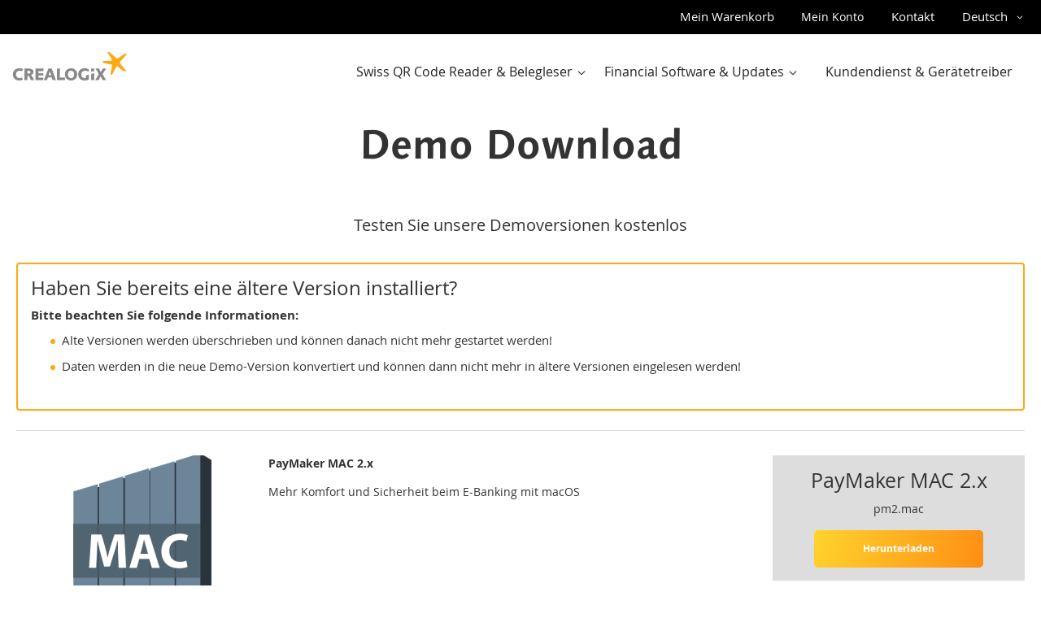

--- FILE ---
content_type: text/html; charset=UTF-8
request_url: https://shop.crealogix.com/de/demo/
body_size: 11223
content:
<!doctype html>
<html lang="de">
    <head >
                <meta charset="utf-8"/>
<meta name="title" content="Demo Download  - CREALOGIX SHOP"/>
<meta name="robots" content="INDEX,FOLLOW"/>
<meta name="viewport" content="width=device-width, initial-scale=1"/>
<meta name="format-detection" content="telephone=no"/>
<title>Demo Download  - CREALOGIX SHOP</title>
<link  rel="stylesheet" type="text/css"  media="all" href="https://shop.crealogix.com/static/version1761744461/frontend/Crealogix/default/de_CH/mage/calendar.min.css" />
<link  rel="stylesheet" type="text/css"  media="all" href="https://shop.crealogix.com/static/version1761744461/frontend/Crealogix/default/de_CH/css/styles-m.min.css" />
<link  rel="stylesheet" type="text/css"  media="all" href="https://shop.crealogix.com/static/version1761744461/frontend/Crealogix/default/de_CH/css/app-styles-c.min.css" />
<link  rel="stylesheet" type="text/css"  media="all" href="https://shop.crealogix.com/static/version1761744461/frontend/Crealogix/default/de_CH/jquery/uppy/dist/uppy-custom.min.css" />
<link  rel="stylesheet" type="text/css"  media="screen and (min-width: 768px)" href="https://shop.crealogix.com/static/version1761744461/frontend/Crealogix/default/de_CH/css/styles-l.min.css" />
<link  rel="stylesheet" type="text/css"  media="screen and (min-width: 768px)" href="https://shop.crealogix.com/static/version1761744461/frontend/Crealogix/default/de_CH/css/app-styles-l.min.css" />
<link  rel="stylesheet" type="text/css"  media="print" href="https://shop.crealogix.com/static/version1761744461/frontend/Crealogix/default/de_CH/css/print.min.css" />
<link  rel="stylesheet" type="text/css"  media="screen and (max-width: 767px)" href="https://shop.crealogix.com/static/version1761744461/frontend/Crealogix/default/de_CH/css/app-styles-m.min.css" />
<link  rel="icon" type="image/x-icon" href="https://shop.crealogix.com/static/version1761744461/frontend/Crealogix/default/de_CH/Magento_Theme/favicon.ico" />
<link  rel="shortcut icon" type="image/x-icon" href="https://shop.crealogix.com/static/version1761744461/frontend/Crealogix/default/de_CH/Magento_Theme/favicon.ico" />





<link  rel="base-url static" type="plain" href="https://shop.crealogix.com/static/version1761744461/frontend/Crealogix/default/de_CH" />
<link  rel="canonical" href="https://shop.crealogix.com/de/demo" />
<!--jy5Ik0i4cY0Q9XUhzSfrCqYgl6VEBs5G-->            



<link rel="prefetch" as="script" href="https://shop.crealogix.com/static/version1761744461/frontend/Crealogix/default/de_CH/magepack/bundle-common.min.js"/>


    <link rel="alternate" hreflang="de-CH" href="https://shop.crealogix.com/de/demo" />
    <link rel="alternate" hreflang="en-US" href="https://shop.crealogix.com/en/demo" />
    <link rel="alternate" hreflang="fr-CH" href="https://shop.crealogix.com/fr/demo" />
    </head>
    <body data-container="body"
          data-mage-init='{"loaderAjax": {}, "loader": { "icon": "https://shop.crealogix.com/static/version1761744461/frontend/Crealogix/default/de_CH/images/loader-2.gif"}}'
        id="html-body" class="demo-index-index page-layout-1column">
        



    <noscript>
        <div class="message global noscript">
            <div class="content">
                <p>
                    <strong>JavaScript scheint in Ihrem Browser deaktiviert zu sein.</strong>
                    <span>
                        Um unsere Website in bester Weise zu erfahren, aktivieren Sie Javascript in Ihrem Browser.                    </span>
                </p>
            </div>
        </div>
    </noscript>

<div class="page-wrapper"><header class="page-header"><div class="panel wrapper"><div class="panel header"><a class="action skip contentarea"
   href="#contentarea">
    <span>
        Zum Inhalt springen    </span>
</a>

<div data-block="minicart" class="minicart-wrapper">
    <a class="action showcart" href="https://shop.crealogix.com/de/checkout/cart/"
       data-bind="scope: 'minicart_content'">
        <span class="text">Mein Warenkorb</span>
        <span class="counter qty empty"
              data-bind="css: { empty: !!getCartParam('summary_count') == false && !isLoading() },
               blockLoader: isLoading">
            <span class="counter-number">
                <!-- ko if: getCartParam('summary_count') -->
                <!-- ko text: getCartParam('summary_count').toLocaleString(window.LOCALE) --><!-- /ko -->
                <!-- /ko -->
            </span>
            <span class="counter-label">
            <!-- ko if: getCartParam('summary_count') -->
                <!-- ko text: getCartParam('summary_count').toLocaleString(window.LOCALE) --><!-- /ko -->
                <!-- ko i18n: 'items' --><!-- /ko -->
            <!-- /ko -->
            </span>
        </span>
    </a>
                                
</div>
<ul class="header links"><li><a href="https://shop.crealogix.com/de/customer/account/" id="idOdBP23Sn" class="account-link" >Mein Konto</a></li></ul>
<li class="contact-link">
            <a href="https://shop.crealogix.com/de/contacteam">Kontakt</a>
    </li>
        <div class="switcher language switcher-language" data-ui-id="language-switcher" id="switcher-language">
        <strong class="label switcher-label"><span>Sprache</span></strong>
        <div class="actions dropdown options switcher-options">
            <div class="action toggle switcher-trigger"
                 id="switcher-language-trigger"
                 data-mage-init='{"dropdown":{}}'
                 data-toggle="dropdown"
                 data-trigger-keypress-button="true">
                <strong class="view-de">
                    <span>Deutsch</span>
                </strong>
            </div>
            <ul class="dropdown switcher-dropdown"
                data-target="dropdown">
                                                                                                <li class="view-en switcher-option">
                            <a href="https://shop.crealogix.com/de/stores/store/redirect/___store/en/___from_store/de/uenc/aHR0cHM6Ly9zaG9wLmNyZWFsb2dpeC5jb20vZW4vZGVtby8~/">
                                English                            </a>
                        </li>
                                                                                <li class="view-fr switcher-option">
                            <a href="https://shop.crealogix.com/de/stores/store/redirect/___store/fr/___from_store/de/uenc/aHR0cHM6Ly9zaG9wLmNyZWFsb2dpeC5jb20vZnIvZGVtby8~/">
                                Français                            </a>
                        </li>
                                                </ul>
        </div>
    </div>
</div></div><div class="header content"><div class="content wrapper"><span data-action="toggle-nav" class="action nav-toggle"><span>Navigation umschalten</span></span>
<a
    class="logo"
    href="https://shop.crealogix.com/de/"
    title=""
    aria-label="store logo">
    <img src="https://shop.crealogix.com/static/version1761744461/frontend/Crealogix/default/de_CH/Magento_Theme/images/clx_logo_rgb_col.png"
         title=""
         alt=""
            width="170"                />
</a>
    <div class="sections nav-sections">
                <div class="section-items nav-sections-items"
             data-mage-init='{"tabs":{"openedState":"active"}}'>
                                            <div class="section-item-title nav-sections-item-title"
                     data-role="collapsible">
                    <a class="nav-sections-item-switch"
                       data-toggle="switch" href="#store.menu">
                        Menü                    </a>
                </div>
                <div class="section-item-content nav-sections-item-content"
                     id="store.menu"
                     data-role="content">
                    
<nav class="navigation" data-action="navigation">
    <ul data-mage-init='{"menu":{"responsive":true, "expanded":true, "position":{"my":"left top","at":"left bottom"}}}'>
                <li class="level0 category-item level-top parent ui-menu-item" role="presentation" data-block="navigation-item" data-block-id="Swiss&#x20;QR&#x20;Code&#x20;Reader&#x20;&amp;&#x20;Belegleser">
            <a class="level-top ui-corner-all" aria-haspopup="true" tabindex="-1" role="menuitem">
                <span class="nav-item-label">Swiss QR Code Reader & Belegleser</span>
                <span class="ui-menu-icon ui-icon ui-icon-carat-1-e arrow-icon"></span>
            </a>

            <ul class="level0 submenu ui-menu ui-widget ui-widget-content ui-corner-all" role="menu" aria-expanded="false" aria-hidden="true">
                                <li class="level1 category-item ui-menu-item" role="presentation" data-block="navigation-item" data-block-id="PayEye">
                    <a href="https://shop.crealogix.com/de/payeye.html" class="ui-corner-all" tabindex="-1" role="menuitem">
                        <span>PayEye</span>
                    </a>
                </li>
                                <li class="level1 category-item ui-menu-item" role="presentation" data-block="navigation-item" data-block-id="Plug&#x20;&amp;&#x20;Play&#x20;Box">
                    <a href="https://shop.crealogix.com/de/ppb.html" class="ui-corner-all" tabindex="-1" role="menuitem">
                        <span>Plug & Play Box</span>
                    </a>
                </li>
                                <li class="level1 category-item ui-menu-item" role="presentation" data-block="navigation-item" data-block-id="Zubeh&#xF6;r">
                    <a href="https://shop.crealogix.com/de/scanner/accessories.html" class="ui-corner-all" tabindex="-1" role="menuitem">
                        <span>Zubehör</span>
                    </a>
                </li>
                            </ul>
        </li>
                <li class="level0 category-item level-top parent ui-menu-item" role="presentation" data-block="navigation-item" data-block-id="Financial&#x20;Software&#x20;&amp;&#x20;Updates">
            <a class="level-top ui-corner-all" aria-haspopup="true" tabindex="-1" role="menuitem">
                <span class="nav-item-label">Financial Software & Updates</span>
                <span class="ui-menu-icon ui-icon ui-icon-carat-1-e arrow-icon"></span>
            </a>

            <ul class="level0 submenu ui-menu ui-widget ui-widget-content ui-corner-all" role="menu" aria-expanded="false" aria-hidden="true">
                                <li class="level1 category-item ui-menu-item" role="presentation" data-block="navigation-item" data-block-id="PayMaker&#x20;EBICS">
                    <a href="https://shop.crealogix.com/de/paymaker-ebics.html" class="ui-corner-all" tabindex="-1" role="menuitem">
                        <span>PayMaker EBICS</span>
                    </a>
                </li>
                                <li class="level1 category-item ui-menu-item" role="presentation" data-block="navigation-item" data-block-id="PayMaker&#x20;PRO">
                    <a href="https://shop.crealogix.com/de/paymaker-pro-software.html" class="ui-corner-all" tabindex="-1" role="menuitem">
                        <span>PayMaker PRO</span>
                    </a>
                </li>
                                <li class="level1 category-item ui-menu-item" role="presentation" data-block="navigation-item" data-block-id="PayMaker&#x20;MULTI">
                    <a href="https://shop.crealogix.com/de/paymaker-multi.html" class="ui-corner-all" tabindex="-1" role="menuitem">
                        <span>PayMaker MULTI</span>
                    </a>
                </li>
                                <li class="level1 category-item ui-menu-item" role="presentation" data-block="navigation-item" data-block-id="PayMaker&#x20;SIX">
                    <a href="https://shop.crealogix.com/de/paymaker-six.html" class="ui-corner-all" tabindex="-1" role="menuitem">
                        <span>PayMaker SIX</span>
                    </a>
                </li>
                                <li class="level1 category-item ui-menu-item" role="presentation" data-block="navigation-item" data-block-id="PayMaker&#x20;MAC">
                    <a href="https://shop.crealogix.com/de/paymaker-mac.html" class="ui-corner-all" tabindex="-1" role="menuitem">
                        <span>PayMaker MAC</span>
                    </a>
                </li>
                            </ul>
        </li>
                
<li class="level0 support-link">
            <a href="https://support.crealogix.com/de" class="level-top"><span>Kundendienst & Gerätetreiber</span></a>
    </li>
    </ul>
</nav>
                </div>
                                            <div class="section-item-title nav-sections-item-title"
                     data-role="collapsible">
                    <a class="nav-sections-item-switch"
                       data-toggle="switch" href="#store.settings">
                        Einstellungen                    </a>
                </div>
                <div class="section-item-content nav-sections-item-content"
                     id="store.settings"
                     data-role="content">
                                <div class="switcher-language-container" id="switcher-language-nav">
        <strong class="label"><span>Sprache</span></strong>
        <div class="language-options">
                                        <div class="option view-de current-language">
                    <a href="#">
                        Deutsch                    </a>
                </div>
                                        <div class="option view-en ">
                    <a href="https://shop.crealogix.com/de/stores/store/redirect/___store/en/___from_store/de/uenc/aHR0cHM6Ly9zaG9wLmNyZWFsb2dpeC5jb20vZW4vZGVtby8~/">
                        English                    </a>
                </div>
                                        <div class="option view-fr ">
                    <a href="https://shop.crealogix.com/de/stores/store/redirect/___store/fr/___from_store/de/uenc/aHR0cHM6Ly9zaG9wLmNyZWFsb2dpeC5jb20vZnIvZGVtby8~/">
                        Français                    </a>
                </div>
                    </div>
    </div>
                </div>
                    </div>
    </div>
</div></div></header><div class="title-container"><div class="page-title-wrapper">
    <h1 class="page-title"
                >
        <span class="base" data-ui-id="page-title-wrapper" >Demo Download</span>    </h1>
    </div>
</div><main id="maincontent" class="page-main"><a id="contentarea" tabindex="-1"></a>
<div class="page messages"><div data-placeholder="messages"></div>
<div data-bind="scope: 'messages'">
    <!-- ko if: cookieMessagesObservable() && cookieMessagesObservable().length > 0 -->
    <div aria-atomic="true" role="alert" class="messages" data-bind="foreach: {
        data: cookieMessagesObservable(), as: 'message'
    }">
        <div data-bind="attr: {
            class: 'message-' + message.type + ' ' + message.type + ' message',
            'data-ui-id': 'message-' + message.type
        }">
            <div data-bind="html: $parent.prepareMessageForHtml(message.text)"></div>
        </div>
    </div>
    <!-- /ko -->

    <div aria-atomic="true" role="alert" class="messages" data-bind="foreach: {
        data: messages().messages, as: 'message'
    }, afterRender: purgeMessages">
        <div data-bind="attr: {
            class: 'message-' + message.type + ' ' + message.type + ' message',
            'data-ui-id': 'message-' + message.type
        }">
            <div data-bind="html: $parent.prepareMessageForHtml(message.text)"></div>
        </div>
    </div>
</div>


</div><div class="columns"><div class="column main"><input name="form_key" type="hidden" value="p0dtvbHZwJonUqt2" /><div id="authenticationPopup" data-bind="scope:'authenticationPopup', style: {display: 'none'}">
            <!-- ko template: getTemplate() --><!-- /ko -->
        
</div>




<div class="subtitle-container">Testen Sie unsere Demoversionen kostenlos</div><div class="info"><h3>Haben Sie bereits eine ältere Version installiert?</h3>
<p><strong>Bitte beachten Sie folgende Informationen:</strong></p>
<ul class="colored-bullets">
    <li>Alte Versionen werden überschrieben und können danach nicht mehr gestartet werden!</li>
    <li>Daten werden in die neue Demo-Version konvertiert und können dann nicht mehr in ältere Versionen eingelesen werden!</li>
</ul></div>
    <div class="products-grid">
                    <div class="product-item" data-product-id="145">
                <div class="product-image"><span class="product-image-container product-image-container-145">
    <span class="product-image-wrapper">
        <img class="product-image-photo"
                        src="https://shop.crealogix.com/media/catalog/product/cache/44bcd1337662d576fd2d83acb8cba4a7/p/a/paymaker-mac.png"
            loading="lazy"
            width="320"
            height="170"
            alt="PayMaker&#x20;MAC&#x20;2.x"/></span>
</span>
<style>.product-image-container-145 {
    width: 320px;
    height: auto;
    aspect-ratio: 320 / 170;
}
.product-image-container-145 span.product-image-wrapper {
    height: 100%;
    width: 100%;
}
@supports not (aspect-ratio: auto) { 
    .product-image-container-145 span.product-image-wrapper {
        padding-bottom: 53.125%;
    }
}</style></div>
                <div class="title-description">
                    <div class="product-name">PayMaker MAC 2.x</div>
                    <div class="product-description"><p>Mehr Komfort und Sicherheit beim E-Banking mit macOS</p></div>
                </div>

                <div class="product-action">
                    
<div class="buy-product-box">
    <div class="title">
        PayMaker MAC 2.x    </div>

    <div class="sku">
        pm2.mac    </div>

    <div class="download-button">
        <a class="btn--action primary" href="https://shop.crealogix.com/de/download/get/file/pm2.mac">
            <span>Herunterladen</span>
        </a>
    </div>
</div>                </div>
            </div>
                    <div class="product-item" data-product-id="245">
                <div class="product-image"><span class="product-image-container product-image-container-245">
    <span class="product-image-wrapper">
        <img class="product-image-photo"
                        src="https://shop.crealogix.com/media/catalog/product/cache/44bcd1337662d576fd2d83acb8cba4a7/p/a/paymaker-multi-bildmarke.jpg"
            loading="lazy"
            width="320"
            height="170"
            alt="PayMaker&#x20;MULTI"/></span>
</span>
<style>.product-image-container-245 {
    width: 320px;
    height: auto;
    aspect-ratio: 320 / 170;
}
.product-image-container-245 span.product-image-wrapper {
    height: 100%;
    width: 100%;
}
@supports not (aspect-ratio: auto) { 
    .product-image-container-245 span.product-image-wrapper {
        padding-bottom: 53.125%;
    }
}</style></div>
                <div class="title-description">
                    <div class="product-name">PayMaker MULTI</div>
                    <div class="product-description">Mehrplatzversion der Top Multibanking-Software PRO für Zahlungsmanagement und Zahlungsabwicklung </div>
                </div>

                <div class="product-action">
                    
<div class="buy-product-box">
    <div class="title">
        PayMaker MULTI    </div>

    <div class="sku">
        pm.pro.mul    </div>

    <div class="download-button">
        <a class="btn--action primary" href="https://shop.crealogix.com/de/download/get/file/pm6.pro.3pc">
            <span>Herunterladen</span>
        </a>
    </div>
</div>                </div>
            </div>
                    <div class="product-item" data-product-id="242">
                <div class="product-image"><span class="product-image-container product-image-container-242">
    <span class="product-image-wrapper">
        <img class="product-image-photo"
                        src="https://shop.crealogix.com/media/catalog/product/cache/44bcd1337662d576fd2d83acb8cba4a7/p/a/paymaker-six.png"
            loading="lazy"
            width="320"
            height="170"
            alt="PayMaker&#x20;SIX"/></span>
</span>
<style>.product-image-container-242 {
    width: 320px;
    height: auto;
    aspect-ratio: 320 / 170;
}
.product-image-container-242 span.product-image-wrapper {
    height: 100%;
    width: 100%;
}
@supports not (aspect-ratio: auto) { 
    .product-image-container-242 span.product-image-wrapper {
        padding-bottom: 53.125%;
    }
}</style></div>
                <div class="title-description">
                    <div class="product-name">PayMaker SIX</div>
                    <div class="product-description"><p>Multibanking-Software für Zahlungsmanagement und transparente Budgetplanung</p></div>
                </div>

                <div class="product-action">
                    
<div class="buy-product-box">
    <div class="title">
        PayMaker SIX    </div>

    <div class="sku">
        pm.six    </div>

    <div class="download-button">
        <a class="btn--action primary" href="https://shop.crealogix.com/de/download/get/file/pm6.basic">
            <span>Herunterladen</span>
        </a>
    </div>
</div>                </div>
            </div>
                    <div class="product-item" data-product-id="244">
                <div class="product-image"><span class="product-image-container product-image-container-244">
    <span class="product-image-wrapper">
        <img class="product-image-photo"
                        src="https://shop.crealogix.com/media/catalog/product/cache/44bcd1337662d576fd2d83acb8cba4a7/p/a/paymaker-pro.png"
            loading="lazy"
            width="320"
            height="170"
            alt="PayMaker&#x20;PRO"/></span>
</span>
<style>.product-image-container-244 {
    width: 320px;
    height: auto;
    aspect-ratio: 320 / 170;
}
.product-image-container-244 span.product-image-wrapper {
    height: 100%;
    width: 100%;
}
@supports not (aspect-ratio: auto) { 
    .product-image-container-244 span.product-image-wrapper {
        padding-bottom: 53.125%;
    }
}</style></div>
                <div class="title-description">
                    <div class="product-name">PayMaker PRO</div>
                    <div class="product-description">Top Multibanking-Software für Zahlungsmanagement und QR-Rechnungsstellung als Einplatz- oder Mehrplatzversion</div>
                </div>

                <div class="product-action">
                    
<div class="buy-product-box">
    <div class="title">
        PayMaker PRO    </div>

    <div class="sku">
        pm.pro    </div>

    <div class="download-button">
        <a class="btn--action primary" href="https://shop.crealogix.com/de/download/get/file/pm6.pro">
            <span>Herunterladen</span>
        </a>
    </div>
</div>                </div>
            </div>
            </div>
</div></div></main><footer class="page-footer"><div class="footer content"><div class="content wrapper">
<div class="copyright">
    <span>© 2025 <a href="https://crealogix.com">CREALOGIX</a> All rights reserved</span>
</div>
<div class="footer-links"><p><a href="https://shop.crealogix.com/de/disclaimer/" target="_blank" rel="noopener">Nutzungsbedingungen</a> <a href="https://shop.crealogix.com/de/data/" target="_blank" rel="noopener">Datenschutzerklärung</a> <a href="https://shop.crealogix.com/de/imprint/" target="_blank" rel="noopener">Impressum</a> <a href="https://shop.crealogix.com/de/tc/" target="_blank" rel="noopener">AGB</a></p></div></div></div></footer>






</div>    
<script>
    var LOCALE = 'de\u002DCH';
    var BASE_URL = 'https\u003A\u002F\u002Fshop.crealogix.com\u002Fde\u002F';
    var require = {
        'baseUrl': 'https\u003A\u002F\u002Fshop.crealogix.com\u002Fstatic\u002Fversion1761744461\u002Ffrontend\u002FCrealogix\u002Fdefault\u002Fde_CH'
    };</script>
<script  type="text/javascript"  src="https://shop.crealogix.com/static/version1761744461/frontend/Crealogix/default/de_CH/requirejs/require.min.js"></script>
<script  type="text/javascript"  src="https://shop.crealogix.com/static/version1761744461/frontend/Crealogix/default/de_CH/requirejs-min-resolver.min.js"></script>
<script  type="text/javascript"  src="https://shop.crealogix.com/static/version1761744461/frontend/Crealogix/default/de_CH/mage/requirejs/mixins.min.js"></script>
<script  type="text/javascript"  src="https://shop.crealogix.com/static/version1761744461/frontend/Crealogix/default/de_CH/magepack/requirejs-config-common.min.js"></script>
<script  type="text/javascript"  src="https://shop.crealogix.com/static/version1761744461/frontend/Crealogix/default/de_CH/requirejs-config.min.js"></script>
<script type="text/x-magento-init">
        {
            "*": {
                "Magento_PageCache/js/form-key-provider": {
                    "isPaginationCacheEnabled":
                        0                }
            }
        }
    </script>
<script id="structured-data-shop" type="application/ld+json">{"@context":"http:\/\/schema.org\/","@type":"Store","@id":"https:\/\/shop.crealogix.com\/","name":"CREALOGIX AG","url":"https:\/\/shop.crealogix.com\/","image":"https:\/\/shop.crealogix.com\/media\/sales\/store\/logo\/","telephone":"+41 58 404 85 85","email":"e-payment@crealogix.com","description":"","address":{"@type":"PostalAddress","streetAddress":"Maneggstrasse 17","addressLocality":"Zürich","postalCode":"8041","addressCountry":""}}</script>
<script type="text/x-magento-init">
    {
        "*": {
            "Magento_PageBuilder/js/widget-initializer": {
                "config": {"[data-content-type=\"slider\"][data-appearance=\"default\"]":{"Magento_PageBuilder\/js\/content-type\/slider\/appearance\/default\/widget":false},"[data-content-type=\"map\"]":{"Magento_PageBuilder\/js\/content-type\/map\/appearance\/default\/widget":false},"[data-content-type=\"row\"]":{"Magento_PageBuilder\/js\/content-type\/row\/appearance\/default\/widget":false},"[data-content-type=\"tabs\"]":{"Magento_PageBuilder\/js\/content-type\/tabs\/appearance\/default\/widget":false},"[data-content-type=\"slide\"]":{"Magento_PageBuilder\/js\/content-type\/slide\/appearance\/default\/widget":{"buttonSelector":".pagebuilder-slide-button","showOverlay":"hover","dataRole":"slide"}},"[data-content-type=\"banner\"]":{"Magento_PageBuilder\/js\/content-type\/banner\/appearance\/default\/widget":{"buttonSelector":".pagebuilder-banner-button","showOverlay":"hover","dataRole":"banner"}},"[data-content-type=\"buttons\"]":{"Magento_PageBuilder\/js\/content-type\/buttons\/appearance\/inline\/widget":false},"[data-content-type=\"products\"][data-appearance=\"carousel\"]":{"Magento_PageBuilder\/js\/content-type\/products\/appearance\/carousel\/widget":false}},
                "breakpoints": {"desktop":{"label":"Desktop","stage":true,"default":true,"class":"desktop-switcher","icon":"Magento_PageBuilder::css\/images\/switcher\/switcher-desktop.svg","conditions":{"min-width":"1024px"},"options":{"products":{"default":{"slidesToShow":"5"}}}},"tablet":{"conditions":{"max-width":"1024px","min-width":"768px"},"options":{"products":{"default":{"slidesToShow":"4"},"continuous":{"slidesToShow":"3"}}}},"mobile":{"label":"Mobile","stage":true,"class":"mobile-switcher","icon":"Magento_PageBuilder::css\/images\/switcher\/switcher-mobile.svg","media":"only screen and (max-width: 768px)","conditions":{"max-width":"768px","min-width":"640px"},"options":{"products":{"default":{"slidesToShow":"3"}}}},"mobile-small":{"conditions":{"max-width":"640px"},"options":{"products":{"default":{"slidesToShow":"2"},"continuous":{"slidesToShow":"1"}}}}}            }
        }
    }
</script>
<script type="text/x-magento-init">
    {
        "*": {
            "mage/cookies": {
                "expires": null,
                "path": "\u002F",
                "domain": ".shop.crealogix.com",
                "secure": true,
                "lifetime": "604800"
            }
        }
    }
</script>
<script>
    window.cookiesConfig = window.cookiesConfig || {};
    window.cookiesConfig.secure = true;
</script>
<script>    require.config({
        map: {
            '*': {
                wysiwygAdapter: 'mage/adminhtml/wysiwyg/tiny_mce/tinymceAdapter'
            }
        }
    });</script>
<script>    require.config({
        paths: {
            googleMaps: 'https\u003A\u002F\u002Fmaps.googleapis.com\u002Fmaps\u002Fapi\u002Fjs\u003Fv\u003D3.53\u0026key\u003D'
        },
        config: {
            'Magento_PageBuilder/js/utils/map': {
                style: '',
            },
            'Magento_PageBuilder/js/content-type/map/preview': {
                apiKey: '',
                apiKeyErrorMessage: 'You\u0020must\u0020provide\u0020a\u0020valid\u0020\u003Ca\u0020href\u003D\u0027https\u003A\u002F\u002Fshop.crealogix.com\u002Fde\u002Fadminhtml\u002Fsystem_config\u002Fedit\u002Fsection\u002Fcms\u002F\u0023cms_pagebuilder\u0027\u0020target\u003D\u0027_blank\u0027\u003EGoogle\u0020Maps\u0020API\u0020key\u003C\u002Fa\u003E\u0020to\u0020use\u0020a\u0020map.'
            },
            'Magento_PageBuilder/js/form/element/map': {
                apiKey: '',
                apiKeyErrorMessage: 'You\u0020must\u0020provide\u0020a\u0020valid\u0020\u003Ca\u0020href\u003D\u0027https\u003A\u002F\u002Fshop.crealogix.com\u002Fde\u002Fadminhtml\u002Fsystem_config\u002Fedit\u002Fsection\u002Fcms\u002F\u0023cms_pagebuilder\u0027\u0020target\u003D\u0027_blank\u0027\u003EGoogle\u0020Maps\u0020API\u0020key\u003C\u002Fa\u003E\u0020to\u0020use\u0020a\u0020map.'
            },
        }
    });</script>
<script>
    require.config({
        shim: {
            'Magento_PageBuilder/js/utils/map': {
                deps: ['googleMaps']
            }
        }
    });</script>
<script>            require(['jquery'], function ($) {
                $('a.action.showcart').on('click', function() {
                    $(document.body).trigger('processStart');
                });
            });</script>
<script>window.checkout = {"shoppingCartUrl":"https:\/\/shop.crealogix.com\/de\/checkout\/cart\/","checkoutUrl":"https:\/\/shop.crealogix.com\/de\/checkout\/","updateItemQtyUrl":"https:\/\/shop.crealogix.com\/de\/checkout\/sidebar\/updateItemQty\/","removeItemUrl":"https:\/\/shop.crealogix.com\/de\/checkout\/sidebar\/removeItem\/","imageTemplate":"Magento_Catalog\/product\/image_with_borders","baseUrl":"https:\/\/shop.crealogix.com\/de\/","minicartMaxItemsVisible":5,"websiteId":"1","maxItemsToDisplay":10,"storeId":"1","storeGroupId":"1","customerLoginUrl":"https:\/\/shop.crealogix.com\/de\/customer\/account\/login\/referer\/aHR0cHM6Ly9zaG9wLmNyZWFsb2dpeC5jb20vZGUvZGVtby8~\/","isRedirectRequired":false,"autocomplete":"off","captcha":{"user_login":{"isCaseSensitive":false,"imageHeight":50,"imageSrc":"","refreshUrl":"https:\/\/shop.crealogix.com\/de\/captcha\/refresh\/","isRequired":false,"timestamp":1766617569}}}</script>
<script type="text/x-magento-init">
    {
        "[data-block='minicart']": {
            "Magento_Ui/js/core/app": {"components":{"minicart_content":{"children":{"subtotal.container":{"children":{"subtotal":{"children":{"subtotal.totals":{"config":{"display_cart_subtotal_incl_tax":1,"display_cart_subtotal_excl_tax":0,"template":"Magento_Tax\/checkout\/minicart\/subtotal\/totals"},"children":{"subtotal.totals.msrp":{"component":"Magento_Msrp\/js\/view\/checkout\/minicart\/subtotal\/totals","config":{"displayArea":"minicart-subtotal-hidden","template":"Magento_Msrp\/checkout\/minicart\/subtotal\/totals"}}},"component":"Magento_Tax\/js\/view\/checkout\/minicart\/subtotal\/totals"}},"component":"uiComponent","config":{"template":"Magento_Checkout\/minicart\/subtotal"}}},"component":"uiComponent","config":{"displayArea":"subtotalContainer"}},"item.renderer":{"component":"Magento_Checkout\/js\/view\/cart-item-renderer","config":{"displayArea":"defaultRenderer","template":"Magento_Checkout\/minicart\/item\/default"},"children":{"item.image":{"component":"Magento_Catalog\/js\/view\/image","config":{"template":"Magento_Catalog\/product\/image","displayArea":"itemImage"}},"checkout.cart.item.price.sidebar":{"component":"uiComponent","config":{"template":"Magento_Checkout\/minicart\/item\/price","displayArea":"priceSidebar"}}}},"extra_info":{"component":"uiComponent","config":{"displayArea":"extraInfo"}},"promotion":{"component":"uiComponent","config":{"displayArea":"promotion"}}},"config":{"itemRenderer":{"default":"defaultRenderer","simple":"defaultRenderer","virtual":"defaultRenderer"},"template":"Magento_Checkout\/minicart\/content"},"component":"Magento_Checkout\/js\/view\/minicart"}},"types":[]}        },
        "*": {
            "Magento_Ui/js/block-loader": "https\u003A\u002F\u002Fshop.crealogix.com\u002Fstatic\u002Fversion1761744461\u002Ffrontend\u002FCrealogix\u002Fdefault\u002Fde_CH\u002Fimages\u002Floader\u002D1.gif"
        }
    }
    </script>
<script type="text/x-magento-init">
    {
        "*": {
            "Magento_Ui/js/core/app": {
                "components": {
                        "messages": {
                            "component": "Magento_Theme/js/view/messages"
                        }
                    }
                }
            }
    }
</script>
<script>window.authenticationPopup = {"autocomplete":"off","customerRegisterUrl":"https:\/\/shop.crealogix.com\/de\/customer\/account\/create\/","customerForgotPasswordUrl":"https:\/\/shop.crealogix.com\/de\/customer\/account\/forgotpassword\/","baseUrl":"https:\/\/shop.crealogix.com\/de\/","customerLoginUrl":"https:\/\/shop.crealogix.com\/de\/customer\/ajax\/login\/"}</script>
<script type="text/x-magento-init">
        {
            "#authenticationPopup": {
                "Magento_Ui/js/core/app": {"components":{"authenticationPopup":{"component":"Magento_Customer\/js\/view\/authentication-popup","children":{"messages":{"component":"Magento_Ui\/js\/view\/messages","displayArea":"messages"},"captcha":{"component":"Magento_Captcha\/js\/view\/checkout\/loginCaptcha","displayArea":"additional-login-form-fields","formId":"user_login","configSource":"checkout"}}}}}            },
            "*": {
                "Magento_Ui/js/block-loader": "https\u003A\u002F\u002Fshop.crealogix.com\u002Fstatic\u002Fversion1761744461\u002Ffrontend\u002FCrealogix\u002Fdefault\u002Fde_CH\u002Fimages\u002Floader\u002D1.gif"
                            }
        }
    </script>
<script type="text/x-magento-init">
    {
        "*": {
            "Magento_Customer/js/section-config": {
                "sections": {"stores\/store\/switch":["*"],"stores\/store\/switchrequest":["*"],"directory\/currency\/switch":["*"],"*":["messages"],"customer\/account\/logout":["*","recently_viewed_product","recently_compared_product"],"customer\/account\/loginpost":["*"],"customer\/account\/createpost":["*"],"customer\/account\/editpost":["*"],"customer\/ajax\/login":["checkout-data","cart","captcha"],"catalog\/product_compare\/add":["compare-products"],"catalog\/product_compare\/remove":["compare-products"],"catalog\/product_compare\/clear":["compare-products"],"sales\/guest\/reorder":["cart"],"sales\/order\/reorder":["cart"],"checkout\/cart\/add":["cart","directory-data"],"checkout\/cart\/delete":["cart"],"checkout\/cart\/updatepost":["cart"],"checkout\/cart\/updateitemoptions":["cart"],"checkout\/cart\/couponpost":["cart"],"checkout\/cart\/estimatepost":["cart"],"checkout\/cart\/estimateupdatepost":["cart"],"checkout\/onepage\/saveorder":["cart","checkout-data","last-ordered-items"],"checkout\/sidebar\/removeitem":["cart"],"checkout\/sidebar\/updateitemqty":["cart"],"rest\/*\/v1\/carts\/*\/payment-information":["cart","last-ordered-items","instant-purchase","captcha"],"rest\/*\/v1\/guest-carts\/*\/payment-information":["cart","captcha"],"rest\/*\/v1\/guest-carts\/*\/selected-payment-method":["cart","checkout-data"],"rest\/*\/v1\/carts\/*\/selected-payment-method":["cart","checkout-data","instant-purchase"],"customer\/address\/*":["instant-purchase"],"customer\/account\/*":["instant-purchase"],"vault\/cards\/deleteaction":["instant-purchase"],"paypal\/express\/placeorder":["cart","checkout-data"],"paypal\/payflowexpress\/placeorder":["cart","checkout-data"],"paypal\/express\/onauthorization":["cart","checkout-data"],"review\/product\/post":["review"],"wishlist\/index\/add":["wishlist"],"wishlist\/index\/remove":["wishlist"],"wishlist\/index\/updateitemoptions":["wishlist"],"wishlist\/index\/update":["wishlist"],"wishlist\/index\/cart":["wishlist","cart"],"wishlist\/index\/fromcart":["wishlist","cart"],"wishlist\/index\/allcart":["wishlist","cart"],"wishlist\/shared\/allcart":["wishlist","cart"],"wishlist\/shared\/cart":["cart"],"paymentservice\/checkout\/sessionhandler":["cart"]},
                "clientSideSections": ["checkout-data","cart-data"],
                "baseUrls": ["https:\/\/shop.crealogix.com\/de\/"],
                "sectionNames": ["messages","customer","compare-products","last-ordered-items","cart","directory-data","instant-purchase","loggedAsCustomer","captcha","review","wishlist","recently_viewed_product","recently_compared_product","product_data_storage","paypal-billing-agreement"]            }
        }
    }
</script>
<script type="text/x-magento-init">
    {
        "*": {
            "Magento_Customer/js/customer-data": {
                "sectionLoadUrl": "https\u003A\u002F\u002Fshop.crealogix.com\u002Fde\u002Fcustomer\u002Fsection\u002Fload\u002F",
                "expirableSectionLifetime": 60,
                "expirableSectionNames": ["cart"],
                "cookieLifeTime": "604800",
                "cookieDomain": "",
                "updateSessionUrl": "https\u003A\u002F\u002Fshop.crealogix.com\u002Fde\u002Fcustomer\u002Faccount\u002FupdateSession\u002F",
                "isLoggedIn": ""
            }
        }
    }
</script>
<script type="text/x-magento-init">
    {
        "*": {
            "Magento_Customer/js/invalidation-processor": {
                "invalidationRules": {
                    "website-rule": {
                        "Magento_Customer/js/invalidation-rules/website-rule": {
                            "scopeConfig": {
                                "websiteId": "1"
                            }
                        }
                    }
                }
            }
        }
    }
</script>
<script type="text/x-magento-init">
    {
        "body": {
            "pageCache": {"url":"https:\/\/shop.crealogix.com\/de\/page_cache\/block\/render\/","handles":["default","demo_index_index"],"originalRequest":{"route":"demo","controller":"index","action":"index","uri":"\/de\/demo\/"},"versionCookieName":"private_content_version"}        }
    }
</script>
<script type="text/x-magento-init">
        {
            "*": {
                "Magento_Ui/js/core/app": {
                    "components": {
                        "storage-manager": {
                            "component": "Magento_Catalog/js/storage-manager",
                            "appendTo": "",
                            "storagesConfiguration" : {"recently_viewed_product":{"requestConfig":{"syncUrl":"https:\/\/shop.crealogix.com\/de\/catalog\/product\/frontend_action_synchronize\/"},"lifetime":"1000","allowToSendRequest":null},"recently_compared_product":{"requestConfig":{"syncUrl":"https:\/\/shop.crealogix.com\/de\/catalog\/product\/frontend_action_synchronize\/"},"lifetime":"1000","allowToSendRequest":null},"product_data_storage":{"updateRequestConfig":{"url":"https:\/\/shop.crealogix.com\/de\/rest\/de\/V1\/products-render-info"},"requestConfig":{"syncUrl":"https:\/\/shop.crealogix.com\/de\/catalog\/product\/frontend_action_synchronize\/"},"allowToSendRequest":null}}                        }
                    }
                }
            }
        }
</script>
<script type="application/json" id="google-tag-manager-config">{"gtm":{"account":"GTM-TDZN385","url":"https:\/\/www.googletagmanager.com\/gtm.js?id=GTM-TDZN385","autoInit":true,"events":[{"productListDetails":{"item_list_id":"search-results-da39a3ee5e6b4b0d3255bfef95601890afd80709-da39a3ee5e6b4b0d3255bfef95601890afd80709","item_list_name":"Search Results: ; ","items":[{"item_id":"besr.500","item_name":"500 Blatt","affiliation":"CREALOGIX AG","final_price":50,"price":50,"is_software":0,"index":0},{"item_id":"novabusiness","item_name":"NovaBusiness","affiliation":"CREALOGIX AG","final_price":1356,"price":1356,"is_software":1,"index":1},{"item_id":"novauserpackage","item_name":"Benutzer Paket (5 Benutzer)","affiliation":"CREALOGIX AG","final_price":240,"price":240,"is_software":1,"index":2},{"item_id":"novabasis","item_name":"BasisPaket","affiliation":"CREALOGIX AG","final_price":0,"price":0,"is_software":1,"index":3},{"item_id":"novauser","item_name":"Benutzer","affiliation":"CREALOGIX AG","final_price":72,"price":72,"is_software":1,"index":4},{"item_id":"novaclients","item_name":"Mandanten","affiliation":"CREALOGIX AG","final_price":120,"price":120,"is_software":1,"index":5},{"item_id":"besr.1000","item_name":"1000 Blatt","affiliation":"CREALOGIX AG","final_price":80,"price":80,"is_software":0,"index":6},{"item_id":"besr.2000","item_name":"2000 Blatt","affiliation":"CREALOGIX AG","final_price":140,"price":140,"is_software":0,"index":7},{"item_id":"besr.5000","item_name":"5000 Blatt","affiliation":"CREALOGIX AG","final_price":300,"price":300,"is_software":0,"index":8},{"item_id":"g400","item_name":"QR GiroMat G400","affiliation":"CREALOGIX AG","final_price":748,"price":748,"is_software":0,"index":9},{"item_id":"g515","item_name":"QR GiroMat G515 ","affiliation":"CREALOGIX AG","final_price":3498,"price":3498,"is_software":0,"index":10},{"item_id":"gpp","item_name":"Plug & Play Box","affiliation":"CREALOGIX AG","final_price":108,"price":108,"item_category":"Root Catalog","item_category2":"Default Category","item_category3":"Swiss QR Code Reader & Belegleser","item_category4":"Plug & Play Box","is_software":0,"index":11},{"item_id":"bm5.up","item_name":"BusinessMaker 5.1 Upgrade","affiliation":"CREALOGIX AG","final_price":40,"price":40,"is_software":1,"index":12},{"item_id":"cm5.up","item_name":"ClubMaker Upgrade","affiliation":"CREALOGIX AG","final_price":20,"price":20,"is_software":1,"index":13},{"item_id":"cm5-0","item_name":"ClubMaker","affiliation":"CREALOGIX AG","final_price":0,"price":0,"item_category":"Root Catalog","item_category2":"Default Category","item_category3":"Financial Software & Updates","item_category4":"Vereine & Club","is_software":1,"index":14},{"item_id":"bm5-0","item_name":"BusinessMaker","affiliation":"CREALOGIX AG","final_price":0,"price":0,"is_software":1,"index":15},{"item_id":"pm5.office.3pc.up","item_name":"PayMaker 5.1 Office 3PC Upgrade","affiliation":"CREALOGIX AG","final_price":299,"price":299,"is_software":1,"index":16},{"item_id":"photanbkb","item_name":"PhotoTAN der Basler Kantonalbank (BKB)","affiliation":"CREALOGIX AG","final_price":49,"price":49,"is_software":0,"index":17},{"item_id":"photancler","item_name":"PhotoTAN der Bank Cler","affiliation":"CREALOGIX AG","final_price":49,"price":49,"is_software":0,"index":18},{"item_id":"payeye.bundle","item_name":"PayEye & Dockingstation","affiliation":"CREALOGIX AG","final_price":222,"price":222,"is_software":0,"index":19},{"item_id":"payeye.rai.set","item_name":"PayEye & Dockingstation \u2013 Edition RAIFFEISEN","affiliation":"CREALOGIX AG","final_price":198,"price":198,"is_software":0,"index":20},{"item_id":"payeye.lukb.set","item_name":"PayEye & Dockingstation \u2013 Edition LUKB (Fin de s\u00e9rie)","affiliation":"CREALOGIX AG","final_price":198,"price":198,"is_software":0,"index":21},{"item_id":"payeye.postfin.set","item_name":"PayEye & Dockingstation \u2013 Edition PostFinance (Fin de s\u00e9rie)","affiliation":"CREALOGIX AG","final_price":198,"price":198,"is_software":0,"index":22},{"item_id":"payeye.szkb.set","item_name":"PayEye & Dockingstation \u2013 Edition SZKB (Fin de s\u00e9rie)","affiliation":"CREALOGIX AG","final_price":198,"price":198,"is_software":0,"index":23},{"item_id":"payeye.sgkb.set","item_name":"PayEye & Dockingstation \u2013 Edition SGKB (Fin de s\u00e9rie)","affiliation":"CREALOGIX AG","final_price":198,"price":198,"is_software":0,"index":24},{"item_id":"payeye.bcvs.set","item_name":"PayEye & Dockingstation \u2013 Edition BCVS\/WKB (Fin de s\u00e9rie)","affiliation":"CREALOGIX AG","final_price":198,"price":198,"is_software":0,"index":25},{"item_id":"payeye.soba.set","item_name":"PayEye & Dockingstation \u2013 Edition Baloise Bank SoBa (Fin de s\u00e9rie)","affiliation":"CREALOGIX AG","final_price":198,"price":198,"is_software":0,"index":26},{"item_id":"payeye.winbiz.set","item_name":"PayEye & Dockingstation \u2013 Edition Winbiz (Fin de s\u00e9rie)","affiliation":"CREALOGIX AG","final_price":198,"price":198,"is_software":0,"index":27},{"item_id":"payeye.valiant.set","item_name":"PayEye & Dockingstation \u2013 Edition Valiant (Fin de s\u00e9rie)","affiliation":"CREALOGIX AG","final_price":198,"price":198,"is_software":0,"index":28},{"item_id":"nb5","item_name":"NetBanking+","affiliation":"CREALOGIX AG","final_price":0,"price":0,"is_software":1,"index":29},{"item_id":"pe.tan.rai","item_name":"PhotoTAN Raiffeisen & PayEye Set","affiliation":"CREALOGIX AG","final_price":148,"price":148,"is_software":0,"index":30},{"item_id":"payeye.banca","item_name":"PayEye \u2013 Edition BancaStato","affiliation":"CREALOGIX AG","final_price":198,"price":198,"is_software":0,"index":31},{"item_id":"payeye.bcv","item_name":"PayEye \u2013 Edition BCV","affiliation":"CREALOGIX AG","final_price":198,"price":198,"is_software":0,"index":32},{"item_id":"payeye.bcvs","item_name":"PayEye \u2013 Edition BCVS\u00a6WKB","affiliation":"CREALOGIX AG","final_price":198,"price":198,"is_software":0,"index":33},{"item_id":"payeye.lukb","item_name":"PayEye \u2013 Edition LUKB","affiliation":"CREALOGIX AG","final_price":198,"price":198,"is_software":0,"index":34},{"item_id":"payeye.postfin","item_name":"PayEye \u2013 Edition PostFinance","affiliation":"CREALOGIX AG","final_price":198,"price":198,"is_software":0,"index":35},{"item_id":"payeye.rai","item_name":"PayEye \u2013 Edition RAIFFEISEN","affiliation":"CREALOGIX AG","final_price":178,"price":178,"is_software":0,"index":36},{"item_id":"payeye.sgkb","item_name":"PayEye \u2013 Edition SGKB","affiliation":"CREALOGIX AG","final_price":198,"price":198,"is_software":0,"index":37},{"item_id":"payeye.szkb","item_name":"PayEye \u2013 Edition SZKB","affiliation":"CREALOGIX AG","final_price":198,"price":198,"is_software":0,"index":38},{"item_id":"payeye.valiant","item_name":"PayEye \u2013 Edition Valiant","affiliation":"CREALOGIX AG","final_price":198,"price":198,"is_software":0,"index":39},{"item_id":"payeye.winbiz","item_name":"PayEye \u2013 Edition Winbiz","affiliation":"CREALOGIX AG","final_price":198,"price":198,"is_software":0,"index":40},{"item_id":"pm.six.up","item_name":"PayMaker SIX Upgrade\/Update","affiliation":"CREALOGIX AG","final_price":98,"price":98,"is_software":1,"index":41},{"item_id":"pm.pro.up","item_name":"PayMaker PRO Upgrade\/Update","affiliation":"CREALOGIX AG","final_price":168,"price":168,"is_software":1,"index":42},{"item_id":"pm.pro.mup","item_name":"PayMaker PRO Multi Upgrade\/Update","affiliation":"CREALOGIX AG","final_price":348,"price":348,"is_software":1,"index":43},{"item_id":"pm.xpro.up","item_name":"PayMaker PRO X-Upgrade","affiliation":"CREALOGIX AG","final_price":128,"price":128,"is_software":1,"index":44},{"item_id":"nb6","item_name":"NetBanking+","affiliation":"CREALOGIX AG","final_price":0,"price":0,"is_software":1,"index":45},{"item_id":"pm.pro.set","item_name":"Bundle PayMaker PRO & PayEye PostFinance ","affiliation":"CREALOGIX AG","final_price":398,"price":398,"is_software":1,"index":46},{"item_id":"payeye.gpp","item_name":"QR Reader PayEye for Linux & Thin Clients","affiliation":"CREALOGIX AG","final_price":298,"price":298,"is_software":0,"index":47},{"item_id":"pm.pro.rai","item_name":"Bundle PayMaker PRO & PayEye Raiffeisen","affiliation":"CREALOGIX AG","final_price":298,"price":298,"is_software":1,"index":48},{"item_id":"pm.six.silver.set","item_name":"PayMaker SIX & PayEye Silver Bundle","affiliation":"CREALOGIX AG","final_price":366,"price":366,"is_software":1,"index":49},{"item_id":"pm.pro.silver.set","item_name":"PayMaker PRO & PayEye Bundle","affiliation":"CREALOGIX AG","final_price":398,"price":398,"is_software":1,"index":50},{"item_id":"pro.ebx.up","item_name":"PayMaker PRO\/EBICS X-Upgrade","affiliation":"CREALOGIX AG","final_price":798,"price":798,"is_software":1,"index":51},{"item_id":"six.ebx.up","item_name":"PayMaker SIX\/EBICS X-Upgrade","affiliation":"CREALOGIX AG","final_price":928,"price":928,"is_software":1,"index":52},{"item_id":"mul.ebx.up","item_name":"PayMaker MULTI\/EBICS X-Upgrade","affiliation":"CREALOGIX AG","final_price":498,"price":498,"is_software":1,"index":53},{"item_id":"payeye.banca.set","item_name":"PayEye & Dockingstation \u2013 Edizione BancaStato (fine serie)","affiliation":"CREALOGIX AG","final_price":198,"price":198,"is_software":0,"index":54},{"item_id":"pp2","item_name":"Belegleser PayPen II - End of Lifetime","affiliation":"CREALOGIX AG","final_price":248,"price":248,"is_software":0,"index":55},{"item_id":"pm2.mac.up","item_name":"PayMaker MAC Upgrade 2.x","affiliation":"CREALOGIX AG","final_price":88,"price":88,"is_software":1,"index":56},{"item_id":"photanrai","item_name":"PhotoTAN Leseger\u00e4t","affiliation":"CREALOGIX AG","final_price":49,"price":49,"is_software":0,"index":57},{"item_id":"pm2.mac","item_name":"PayMaker MAC 2.x","affiliation":"CREALOGIX AG","final_price":158,"price":158,"item_category":"Root Catalog","item_category2":"Default Category","item_category3":"Financial Software & Updates","item_category4":"PayMaker MAC","is_software":1,"index":58},{"item_id":"pm.pro.mul","item_name":"PayMaker MULTI","affiliation":"CREALOGIX AG","final_price":698,"price":698,"item_category":"Root Catalog","item_category2":"Default Category","item_category3":"Financial Software & Updates","item_category4":"PayMaker MULTI","is_software":1,"index":59},{"item_id":"pm.six","item_name":"PayMaker SIX","affiliation":"CREALOGIX AG","final_price":168,"price":168,"item_category":"Root Catalog","item_category2":"Default Category","item_category3":"Financial Software & Updates","item_category4":"PayMaker SIX","is_software":1,"index":60},{"item_id":"photansgkb","item_name":"PhotoTAN-Ger\u00e4t SGKB","affiliation":"CREALOGIX AG","final_price":49,"price":49,"is_software":0,"index":61},{"item_id":"photanakb","item_name":"AKB photoTAN-Ger\u00e4t","affiliation":"CREALOGIX AG","final_price":49,"price":49,"is_software":0,"index":62},{"item_id":"pm.ebics","item_name":"PayMaker EBICS","affiliation":"CREALOGIX AG","final_price":1198,"price":1198,"item_category":"Root Catalog","item_category2":"Default Category","item_category3":"Financial Software & Updates","item_category4":"PayMaker EBICS","is_software":1,"index":63},{"item_id":"pm.six.rai","item_name":"Bundle PayMaker SIX & PayEye Raiffeisen","affiliation":"CREALOGIX AG","final_price":198,"price":198,"is_software":1,"index":64},{"item_id":"payeye.bcv.set","item_name":"PayEye & Dockingstation \u2013 Edition BCV (Fin de s\u00e9rie)","affiliation":"CREALOGIX AG","final_price":198,"price":198,"is_software":0,"index":65},{"item_id":"photanbanca","item_name":"DISPOSITIVO accessoSICURO","affiliation":"CREALOGIX AG","final_price":49,"price":49,"is_software":0,"index":66},{"item_id":"pathfinder","item_name":"PayEye Pathfinder","affiliation":"CREALOGIX AG","final_price":16,"price":16,"is_software":0,"index":67},{"item_id":"payeye.silver","item_name":"PayEye \u2013 Swiss QR Code Reader ","affiliation":"CREALOGIX AG","final_price":198,"price":198,"item_category":"Root Catalog","item_category2":"Default Category","item_category3":"Swiss QR Code Reader & Belegleser","item_category4":"PayEye","is_software":0,"index":68},{"item_id":"pm.pro","item_name":"PayMaker PRO","affiliation":"CREALOGIX AG","final_price":348,"price":348,"item_category":"Root Catalog","item_category2":"Default Category","item_category3":"Financial Software & Updates","item_category4":"PayMaker PRO","is_software":1,"index":69},{"item_id":"payeye.charger","item_name":"PayEye USB Wall Charger","affiliation":"CREALOGIX AG","final_price":6,"price":6,"item_category":"Root Catalog","item_category2":"Default Category","item_category3":"Swiss QR Code Reader & Belegleser","item_category4":"Zubeh\u00f6r","is_software":0,"index":70},{"item_id":"payeye.docking","item_name":"PayEye Dockingstation","affiliation":"CREALOGIX AG","final_price":18,"price":18,"item_category":"Root Catalog","item_category2":"Default Category","item_category3":"Swiss QR Code Reader & Belegleser","item_category4":"Zubeh\u00f6r","is_software":0,"index":71},{"item_id":"pm2.osx","item_name":"PayMaker 2.3 Mac","affiliation":"CREALOGIX AG","final_price":0,"price":0,"item_category":"Root Catalog","item_category2":"Default Category","item_category3":"Financial Software & Updates","item_category4":"Privat","is_software":1,"index":72},{"item_id":"pp.usb","item_name":"PayEye USB Bluetooth Stick","affiliation":"CREALOGIX AG","final_price":12,"price":12,"item_category":"Root Catalog","item_category2":"Default Category","item_category3":"Swiss QR Code Reader & Belegleser","item_category4":"Zubeh\u00f6r","is_software":0,"index":73},{"item_id":"payeye.usbc","item_name":"USB-A\/USB-C Adapter","affiliation":"CREALOGIX AG","final_price":6,"price":6,"item_category":"Root Catalog","item_category2":"Default Category","item_category3":"Swiss QR Code Reader & Belegleser","item_category4":"Zubeh\u00f6r","is_software":0,"index":74},{"item_id":"giro.einfach","item_name":"GiroMat Eingabefach","affiliation":"CREALOGIX AG","final_price":20,"price":20,"item_category":"Root Catalog","item_category2":"Default Category","item_category3":"Swiss QR Code Reader & Belegleser","item_category4":"Zubeh\u00f6r","is_software":0,"index":75},{"item_id":"giro.ausfach","item_name":"GiroMat Ausgabefach","affiliation":"CREALOGIX AG","final_price":20,"price":20,"item_category":"Root Catalog","item_category2":"Default Category","item_category3":"Swiss QR Code Reader & Belegleser","item_category4":"Zubeh\u00f6r","is_software":0,"index":76},{"item_id":"kab.usb.giro","item_name":"GiroMat USB Kabel ","affiliation":"CREALOGIX AG","final_price":15,"price":15,"item_category":"Root Catalog","item_category2":"Default Category","item_category3":"Swiss QR Code Reader & Belegleser","item_category4":"Zubeh\u00f6r","is_software":0,"index":77},{"item_id":"giro.acdc","item_name":"GiroMat Netzteil","affiliation":"CREALOGIX AG","final_price":70,"price":70,"item_category":"Root Catalog","item_category2":"Default Category","item_category3":"Swiss QR Code Reader & Belegleser","item_category4":"Zubeh\u00f6r","is_software":0,"index":78}]}},{"event":"view_item_list","ecommerce":{"item_list_id":"search-results-da39a3ee5e6b4b0d3255bfef95601890afd80709-da39a3ee5e6b4b0d3255bfef95601890afd80709","item_list_name":"Search Results: ; ","items":[{"item_id":"besr.500","item_name":"500 Blatt","affiliation":"CREALOGIX AG","final_price":50,"price":50,"is_software":0,"index":0},{"item_id":"novabusiness","item_name":"NovaBusiness","affiliation":"CREALOGIX AG","final_price":1356,"price":1356,"is_software":1,"index":1},{"item_id":"novauserpackage","item_name":"Benutzer Paket (5 Benutzer)","affiliation":"CREALOGIX AG","final_price":240,"price":240,"is_software":1,"index":2},{"item_id":"novabasis","item_name":"BasisPaket","affiliation":"CREALOGIX AG","final_price":0,"price":0,"is_software":1,"index":3},{"item_id":"novauser","item_name":"Benutzer","affiliation":"CREALOGIX AG","final_price":72,"price":72,"is_software":1,"index":4},{"item_id":"novaclients","item_name":"Mandanten","affiliation":"CREALOGIX AG","final_price":120,"price":120,"is_software":1,"index":5},{"item_id":"besr.1000","item_name":"1000 Blatt","affiliation":"CREALOGIX AG","final_price":80,"price":80,"is_software":0,"index":6},{"item_id":"besr.2000","item_name":"2000 Blatt","affiliation":"CREALOGIX AG","final_price":140,"price":140,"is_software":0,"index":7},{"item_id":"besr.5000","item_name":"5000 Blatt","affiliation":"CREALOGIX AG","final_price":300,"price":300,"is_software":0,"index":8},{"item_id":"g400","item_name":"QR GiroMat G400","affiliation":"CREALOGIX AG","final_price":748,"price":748,"is_software":0,"index":9},{"item_id":"g515","item_name":"QR GiroMat G515 ","affiliation":"CREALOGIX AG","final_price":3498,"price":3498,"is_software":0,"index":10},{"item_id":"gpp","item_name":"Plug & Play Box","affiliation":"CREALOGIX AG","final_price":108,"price":108,"item_category":"Root Catalog","item_category2":"Default Category","item_category3":"Swiss QR Code Reader & Belegleser","item_category4":"Plug & Play Box","is_software":0,"index":11},{"item_id":"bm5.up","item_name":"BusinessMaker 5.1 Upgrade","affiliation":"CREALOGIX AG","final_price":40,"price":40,"is_software":1,"index":12},{"item_id":"cm5.up","item_name":"ClubMaker Upgrade","affiliation":"CREALOGIX AG","final_price":20,"price":20,"is_software":1,"index":13},{"item_id":"cm5-0","item_name":"ClubMaker","affiliation":"CREALOGIX AG","final_price":0,"price":0,"item_category":"Root Catalog","item_category2":"Default Category","item_category3":"Financial Software & Updates","item_category4":"Vereine & Club","is_software":1,"index":14},{"item_id":"bm5-0","item_name":"BusinessMaker","affiliation":"CREALOGIX AG","final_price":0,"price":0,"is_software":1,"index":15},{"item_id":"pm5.office.3pc.up","item_name":"PayMaker 5.1 Office 3PC Upgrade","affiliation":"CREALOGIX AG","final_price":299,"price":299,"is_software":1,"index":16},{"item_id":"photanbkb","item_name":"PhotoTAN der Basler Kantonalbank (BKB)","affiliation":"CREALOGIX AG","final_price":49,"price":49,"is_software":0,"index":17},{"item_id":"photancler","item_name":"PhotoTAN der Bank Cler","affiliation":"CREALOGIX AG","final_price":49,"price":49,"is_software":0,"index":18},{"item_id":"payeye.bundle","item_name":"PayEye & Dockingstation","affiliation":"CREALOGIX AG","final_price":222,"price":222,"is_software":0,"index":19},{"item_id":"payeye.rai.set","item_name":"PayEye & Dockingstation \u2013 Edition RAIFFEISEN","affiliation":"CREALOGIX AG","final_price":198,"price":198,"is_software":0,"index":20},{"item_id":"payeye.lukb.set","item_name":"PayEye & Dockingstation \u2013 Edition LUKB (Fin de s\u00e9rie)","affiliation":"CREALOGIX AG","final_price":198,"price":198,"is_software":0,"index":21},{"item_id":"payeye.postfin.set","item_name":"PayEye & Dockingstation \u2013 Edition PostFinance (Fin de s\u00e9rie)","affiliation":"CREALOGIX AG","final_price":198,"price":198,"is_software":0,"index":22},{"item_id":"payeye.szkb.set","item_name":"PayEye & Dockingstation \u2013 Edition SZKB (Fin de s\u00e9rie)","affiliation":"CREALOGIX AG","final_price":198,"price":198,"is_software":0,"index":23},{"item_id":"payeye.sgkb.set","item_name":"PayEye & Dockingstation \u2013 Edition SGKB (Fin de s\u00e9rie)","affiliation":"CREALOGIX AG","final_price":198,"price":198,"is_software":0,"index":24},{"item_id":"payeye.bcvs.set","item_name":"PayEye & Dockingstation \u2013 Edition BCVS\/WKB (Fin de s\u00e9rie)","affiliation":"CREALOGIX AG","final_price":198,"price":198,"is_software":0,"index":25},{"item_id":"payeye.soba.set","item_name":"PayEye & Dockingstation \u2013 Edition Baloise Bank SoBa (Fin de s\u00e9rie)","affiliation":"CREALOGIX AG","final_price":198,"price":198,"is_software":0,"index":26},{"item_id":"payeye.winbiz.set","item_name":"PayEye & Dockingstation \u2013 Edition Winbiz (Fin de s\u00e9rie)","affiliation":"CREALOGIX AG","final_price":198,"price":198,"is_software":0,"index":27},{"item_id":"payeye.valiant.set","item_name":"PayEye & Dockingstation \u2013 Edition Valiant (Fin de s\u00e9rie)","affiliation":"CREALOGIX AG","final_price":198,"price":198,"is_software":0,"index":28},{"item_id":"nb5","item_name":"NetBanking+","affiliation":"CREALOGIX AG","final_price":0,"price":0,"is_software":1,"index":29},{"item_id":"pe.tan.rai","item_name":"PhotoTAN Raiffeisen & PayEye Set","affiliation":"CREALOGIX AG","final_price":148,"price":148,"is_software":0,"index":30},{"item_id":"payeye.banca","item_name":"PayEye \u2013 Edition BancaStato","affiliation":"CREALOGIX AG","final_price":198,"price":198,"is_software":0,"index":31},{"item_id":"payeye.bcv","item_name":"PayEye \u2013 Edition BCV","affiliation":"CREALOGIX AG","final_price":198,"price":198,"is_software":0,"index":32},{"item_id":"payeye.bcvs","item_name":"PayEye \u2013 Edition BCVS\u00a6WKB","affiliation":"CREALOGIX AG","final_price":198,"price":198,"is_software":0,"index":33},{"item_id":"payeye.lukb","item_name":"PayEye \u2013 Edition LUKB","affiliation":"CREALOGIX AG","final_price":198,"price":198,"is_software":0,"index":34},{"item_id":"payeye.postfin","item_name":"PayEye \u2013 Edition PostFinance","affiliation":"CREALOGIX AG","final_price":198,"price":198,"is_software":0,"index":35},{"item_id":"payeye.rai","item_name":"PayEye \u2013 Edition RAIFFEISEN","affiliation":"CREALOGIX AG","final_price":178,"price":178,"is_software":0,"index":36},{"item_id":"payeye.sgkb","item_name":"PayEye \u2013 Edition SGKB","affiliation":"CREALOGIX AG","final_price":198,"price":198,"is_software":0,"index":37},{"item_id":"payeye.szkb","item_name":"PayEye \u2013 Edition SZKB","affiliation":"CREALOGIX AG","final_price":198,"price":198,"is_software":0,"index":38},{"item_id":"payeye.valiant","item_name":"PayEye \u2013 Edition Valiant","affiliation":"CREALOGIX AG","final_price":198,"price":198,"is_software":0,"index":39},{"item_id":"payeye.winbiz","item_name":"PayEye \u2013 Edition Winbiz","affiliation":"CREALOGIX AG","final_price":198,"price":198,"is_software":0,"index":40},{"item_id":"pm.six.up","item_name":"PayMaker SIX Upgrade\/Update","affiliation":"CREALOGIX AG","final_price":98,"price":98,"is_software":1,"index":41},{"item_id":"pm.pro.up","item_name":"PayMaker PRO Upgrade\/Update","affiliation":"CREALOGIX AG","final_price":168,"price":168,"is_software":1,"index":42},{"item_id":"pm.pro.mup","item_name":"PayMaker PRO Multi Upgrade\/Update","affiliation":"CREALOGIX AG","final_price":348,"price":348,"is_software":1,"index":43},{"item_id":"pm.xpro.up","item_name":"PayMaker PRO X-Upgrade","affiliation":"CREALOGIX AG","final_price":128,"price":128,"is_software":1,"index":44},{"item_id":"nb6","item_name":"NetBanking+","affiliation":"CREALOGIX AG","final_price":0,"price":0,"is_software":1,"index":45},{"item_id":"pm.pro.set","item_name":"Bundle PayMaker PRO & PayEye PostFinance ","affiliation":"CREALOGIX AG","final_price":398,"price":398,"is_software":1,"index":46},{"item_id":"payeye.gpp","item_name":"QR Reader PayEye for Linux & Thin Clients","affiliation":"CREALOGIX AG","final_price":298,"price":298,"is_software":0,"index":47},{"item_id":"pm.pro.rai","item_name":"Bundle PayMaker PRO & PayEye Raiffeisen","affiliation":"CREALOGIX AG","final_price":298,"price":298,"is_software":1,"index":48},{"item_id":"pm.six.silver.set","item_name":"PayMaker SIX & PayEye Silver Bundle","affiliation":"CREALOGIX AG","final_price":366,"price":366,"is_software":1,"index":49},{"item_id":"pm.pro.silver.set","item_name":"PayMaker PRO & PayEye Bundle","affiliation":"CREALOGIX AG","final_price":398,"price":398,"is_software":1,"index":50},{"item_id":"pro.ebx.up","item_name":"PayMaker PRO\/EBICS X-Upgrade","affiliation":"CREALOGIX AG","final_price":798,"price":798,"is_software":1,"index":51},{"item_id":"six.ebx.up","item_name":"PayMaker SIX\/EBICS X-Upgrade","affiliation":"CREALOGIX AG","final_price":928,"price":928,"is_software":1,"index":52},{"item_id":"mul.ebx.up","item_name":"PayMaker MULTI\/EBICS X-Upgrade","affiliation":"CREALOGIX AG","final_price":498,"price":498,"is_software":1,"index":53},{"item_id":"payeye.banca.set","item_name":"PayEye & Dockingstation \u2013 Edizione BancaStato (fine serie)","affiliation":"CREALOGIX AG","final_price":198,"price":198,"is_software":0,"index":54},{"item_id":"pp2","item_name":"Belegleser PayPen II - End of Lifetime","affiliation":"CREALOGIX AG","final_price":248,"price":248,"is_software":0,"index":55},{"item_id":"pm2.mac.up","item_name":"PayMaker MAC Upgrade 2.x","affiliation":"CREALOGIX AG","final_price":88,"price":88,"is_software":1,"index":56},{"item_id":"photanrai","item_name":"PhotoTAN Leseger\u00e4t","affiliation":"CREALOGIX AG","final_price":49,"price":49,"is_software":0,"index":57},{"item_id":"pm2.mac","item_name":"PayMaker MAC 2.x","affiliation":"CREALOGIX AG","final_price":158,"price":158,"item_category":"Root Catalog","item_category2":"Default Category","item_category3":"Financial Software & Updates","item_category4":"PayMaker MAC","is_software":1,"index":58},{"item_id":"pm.pro.mul","item_name":"PayMaker MULTI","affiliation":"CREALOGIX AG","final_price":698,"price":698,"item_category":"Root Catalog","item_category2":"Default Category","item_category3":"Financial Software & Updates","item_category4":"PayMaker MULTI","is_software":1,"index":59},{"item_id":"pm.six","item_name":"PayMaker SIX","affiliation":"CREALOGIX AG","final_price":168,"price":168,"item_category":"Root Catalog","item_category2":"Default Category","item_category3":"Financial Software & Updates","item_category4":"PayMaker SIX","is_software":1,"index":60},{"item_id":"photansgkb","item_name":"PhotoTAN-Ger\u00e4t SGKB","affiliation":"CREALOGIX AG","final_price":49,"price":49,"is_software":0,"index":61},{"item_id":"photanakb","item_name":"AKB photoTAN-Ger\u00e4t","affiliation":"CREALOGIX AG","final_price":49,"price":49,"is_software":0,"index":62},{"item_id":"pm.ebics","item_name":"PayMaker EBICS","affiliation":"CREALOGIX AG","final_price":1198,"price":1198,"item_category":"Root Catalog","item_category2":"Default Category","item_category3":"Financial Software & Updates","item_category4":"PayMaker EBICS","is_software":1,"index":63},{"item_id":"pm.six.rai","item_name":"Bundle PayMaker SIX & PayEye Raiffeisen","affiliation":"CREALOGIX AG","final_price":198,"price":198,"is_software":1,"index":64},{"item_id":"payeye.bcv.set","item_name":"PayEye & Dockingstation \u2013 Edition BCV (Fin de s\u00e9rie)","affiliation":"CREALOGIX AG","final_price":198,"price":198,"is_software":0,"index":65},{"item_id":"photanbanca","item_name":"DISPOSITIVO accessoSICURO","affiliation":"CREALOGIX AG","final_price":49,"price":49,"is_software":0,"index":66},{"item_id":"pathfinder","item_name":"PayEye Pathfinder","affiliation":"CREALOGIX AG","final_price":16,"price":16,"is_software":0,"index":67},{"item_id":"payeye.silver","item_name":"PayEye \u2013 Swiss QR Code Reader ","affiliation":"CREALOGIX AG","final_price":198,"price":198,"item_category":"Root Catalog","item_category2":"Default Category","item_category3":"Swiss QR Code Reader & Belegleser","item_category4":"PayEye","is_software":0,"index":68},{"item_id":"pm.pro","item_name":"PayMaker PRO","affiliation":"CREALOGIX AG","final_price":348,"price":348,"item_category":"Root Catalog","item_category2":"Default Category","item_category3":"Financial Software & Updates","item_category4":"PayMaker PRO","is_software":1,"index":69},{"item_id":"payeye.charger","item_name":"PayEye USB Wall Charger","affiliation":"CREALOGIX AG","final_price":6,"price":6,"item_category":"Root Catalog","item_category2":"Default Category","item_category3":"Swiss QR Code Reader & Belegleser","item_category4":"Zubeh\u00f6r","is_software":0,"index":70},{"item_id":"payeye.docking","item_name":"PayEye Dockingstation","affiliation":"CREALOGIX AG","final_price":18,"price":18,"item_category":"Root Catalog","item_category2":"Default Category","item_category3":"Swiss QR Code Reader & Belegleser","item_category4":"Zubeh\u00f6r","is_software":0,"index":71},{"item_id":"pm2.osx","item_name":"PayMaker 2.3 Mac","affiliation":"CREALOGIX AG","final_price":0,"price":0,"item_category":"Root Catalog","item_category2":"Default Category","item_category3":"Financial Software & Updates","item_category4":"Privat","is_software":1,"index":72},{"item_id":"pp.usb","item_name":"PayEye USB Bluetooth Stick","affiliation":"CREALOGIX AG","final_price":12,"price":12,"item_category":"Root Catalog","item_category2":"Default Category","item_category3":"Swiss QR Code Reader & Belegleser","item_category4":"Zubeh\u00f6r","is_software":0,"index":73},{"item_id":"payeye.usbc","item_name":"USB-A\/USB-C Adapter","affiliation":"CREALOGIX AG","final_price":6,"price":6,"item_category":"Root Catalog","item_category2":"Default Category","item_category3":"Swiss QR Code Reader & Belegleser","item_category4":"Zubeh\u00f6r","is_software":0,"index":74},{"item_id":"giro.einfach","item_name":"GiroMat Eingabefach","affiliation":"CREALOGIX AG","final_price":20,"price":20,"item_category":"Root Catalog","item_category2":"Default Category","item_category3":"Swiss QR Code Reader & Belegleser","item_category4":"Zubeh\u00f6r","is_software":0,"index":75},{"item_id":"giro.ausfach","item_name":"GiroMat Ausgabefach","affiliation":"CREALOGIX AG","final_price":20,"price":20,"item_category":"Root Catalog","item_category2":"Default Category","item_category3":"Swiss QR Code Reader & Belegleser","item_category4":"Zubeh\u00f6r","is_software":0,"index":76},{"item_id":"kab.usb.giro","item_name":"GiroMat USB Kabel ","affiliation":"CREALOGIX AG","final_price":15,"price":15,"item_category":"Root Catalog","item_category2":"Default Category","item_category3":"Swiss QR Code Reader & Belegleser","item_category4":"Zubeh\u00f6r","is_software":0,"index":77},{"item_id":"giro.acdc","item_name":"GiroMat Netzteil","affiliation":"CREALOGIX AG","final_price":70,"price":70,"item_category":"Root Catalog","item_category2":"Default Category","item_category3":"Swiss QR Code Reader & Belegleser","item_category4":"Zubeh\u00f6r","is_software":0,"index":78}]}}]},"deferredEvent":{"routes":["checkout\/cart\/add","checkout\/cart\/delete","checkout\/cart\/updatePost","checkout\/cart\/delete","checkout\/sidebar\/removeItem","rest\/*\/V1\/carts\/*\/shipping-information","rest\/*\/V1\/carts\/*\/set-payment-information","rest\/*\/V1\/guest-carts\/*\/shipping-information","rest\/*\/V1\/guest-carts\/*\/set-payment-information"]},"listView":{"productItemSelector":".product-items .product-item","productIdAttribute":"data-product-sku","linkClasses":["product-item-link","product-item-photo","product-image-photo"]}}</script>
<script id="google-tag-manager-container" src="https://shop.crealogix.com/static/version1761744461/frontend/Crealogix/default/de_CH/Y1_GoogleTagManager/js/gtm.min.js"></script>
<script type="text/x-magento-init">
    {
        ".account-link": {
                 "C4B_Header/js/set-account-icon": {}
             }
    }
</script>
<script type="text/x-magento-init">
    {
        ".header.content": {
                 "C4B_Header/js/set-header-scroll-design": {}
             }
    }
</script>
</body>
</html>


--- FILE ---
content_type: text/css
request_url: https://shop.crealogix.com/static/version1761744461/frontend/Crealogix/default/de_CH/css/app-styles-c.min.css
body_size: 22384
content:
@charset "UTF-8";
/*!
 * Font Awesome Free 5.15.4 by @fontawesome - https://fontawesome.com
 * License - https://fontawesome.com/license/free (Icons: CC BY 4.0, Fonts: SIL OFL 1.1, Code: MIT License)
 */
.fa,.fas,.far,.fal,.fad,.fab{-moz-osx-font-smoothing:grayscale;-webkit-font-smoothing:antialiased;display:inline-block;font-style:normal;font-variant:normal;text-rendering:auto;line-height:1}.fa-lg{font-size:1.3333333333em;line-height:.75em;vertical-align:-.0667em}.fa-xs{font-size:.75em}.fa-sm{font-size:.875em}.fa-1x{font-size:1em}.fa-2x{font-size:2em}.fa-3x{font-size:3em}.fa-4x{font-size:4em}.fa-5x{font-size:5em}.fa-6x{font-size:6em}.fa-7x{font-size:7em}.fa-8x{font-size:8em}.fa-9x{font-size:9em}.fa-10x{font-size:10em}.fa-fw{text-align:center;width:1.25em}.fa-ul{list-style-type:none;margin-left:2.5em;padding-left:0}.fa-ul>li{position:relative}.fa-li{left:-2em;position:absolute;text-align:center;width:2em;line-height:inherit}.fa-border{border:solid .08em #eee;border-radius:.1em;padding:.2em .25em .15em}.fa-pull-left{float:left}.fa-pull-right{float:right}.fa.fa-pull-left,.fas.fa-pull-left,.far.fa-pull-left,.fal.fa-pull-left,.fab.fa-pull-left{margin-right:.3em}.fa.fa-pull-right,.fas.fa-pull-right,.far.fa-pull-right,.fal.fa-pull-right,.fab.fa-pull-right{margin-left:.3em}.fa-spin{animation:fa-spin 2s infinite linear}.fa-pulse{animation:fa-spin 1s infinite steps(8)}@keyframes fa-spin{0%{transform:rotate(0deg)}100%{transform:rotate(360deg)}}.fa-rotate-90{-ms-filter:"progid:DXImageTransform.Microsoft.BasicImage(rotation=1)";transform:rotate(90deg)}.fa-rotate-180{-ms-filter:"progid:DXImageTransform.Microsoft.BasicImage(rotation=2)";transform:rotate(180deg)}.fa-rotate-270{-ms-filter:"progid:DXImageTransform.Microsoft.BasicImage(rotation=3)";transform:rotate(270deg)}.fa-flip-horizontal{-ms-filter:"progid:DXImageTransform.Microsoft.BasicImage(rotation=0, mirror=1)";transform:scale(-1,1)}.fa-flip-vertical{-ms-filter:"progid:DXImageTransform.Microsoft.BasicImage(rotation=2, mirror=1)";transform:scale(1,-1)}.fa-flip-both,.fa-flip-horizontal.fa-flip-vertical{-ms-filter:"progid:DXImageTransform.Microsoft.BasicImage(rotation=2, mirror=1)";transform:scale(-1,-1)}:root .fa-rotate-90,:root .fa-rotate-180,:root .fa-rotate-270,:root .fa-flip-horizontal,:root .fa-flip-vertical,:root .fa-flip-both{filter:none}.fa-stack{display:inline-block;height:2em;line-height:2em;position:relative;vertical-align:middle;width:2.5em}.fa-stack-1x,.fa-stack-2x{left:0;position:absolute;text-align:center;width:100%}.fa-stack-1x{line-height:inherit}.fa-stack-2x{font-size:2em}.fa-inverse{color:#fff}.fa-500px:before{content:"\f26e"}.fa-accessible-icon:before{content:"\f368"}.fa-accusoft:before{content:"\f369"}.fa-acquisitions-incorporated:before{content:"\f6af"}.fa-ad:before{content:"\f641"}.fa-address-book:before{content:"\f2b9"}.fa-address-card:before{content:"\f2bb"}.fa-adjust:before{content:"\f042"}.fa-adn:before{content:"\f170"}.fa-adversal:before{content:"\f36a"}.fa-affiliatetheme:before{content:"\f36b"}.fa-air-freshener:before{content:"\f5d0"}.fa-airbnb:before{content:"\f834"}.fa-algolia:before{content:"\f36c"}.fa-align-center:before{content:"\f037"}.fa-align-justify:before{content:"\f039"}.fa-align-left:before{content:"\f036"}.fa-align-right:before{content:"\f038"}.fa-alipay:before{content:"\f642"}.fa-allergies:before{content:"\f461"}.fa-amazon:before{content:"\f270"}.fa-amazon-pay:before{content:"\f42c"}.fa-ambulance:before{content:"\f0f9"}.fa-american-sign-language-interpreting:before{content:"\f2a3"}.fa-amilia:before{content:"\f36d"}.fa-anchor:before{content:"\f13d"}.fa-android:before{content:"\f17b"}.fa-angellist:before{content:"\f209"}.fa-angle-double-down:before{content:"\f103"}.fa-angle-double-left:before{content:"\f100"}.fa-angle-double-right:before{content:"\f101"}.fa-angle-double-up:before{content:"\f102"}.fa-angle-down:before{content:"\f107"}.fa-angle-left:before{content:"\f104"}.fa-angle-right:before{content:"\f105"}.fa-angle-up:before{content:"\f106"}.fa-angry:before{content:"\f556"}.fa-angrycreative:before{content:"\f36e"}.fa-angular:before{content:"\f420"}.fa-ankh:before{content:"\f644"}.fa-app-store:before{content:"\f36f"}.fa-app-store-ios:before{content:"\f370"}.fa-apper:before{content:"\f371"}.fa-apple:before{content:"\f179"}.fa-apple-alt:before{content:"\f5d1"}.fa-apple-pay:before{content:"\f415"}.fa-archive:before{content:"\f187"}.fa-archway:before{content:"\f557"}.fa-arrow-alt-circle-down:before{content:"\f358"}.fa-arrow-alt-circle-left:before{content:"\f359"}.fa-arrow-alt-circle-right:before{content:"\f35a"}.fa-arrow-alt-circle-up:before{content:"\f35b"}.fa-arrow-circle-down:before{content:"\f0ab"}.fa-arrow-circle-left:before{content:"\f0a8"}.fa-arrow-circle-right:before{content:"\f0a9"}.fa-arrow-circle-up:before{content:"\f0aa"}.fa-arrow-down:before{content:"\f063"}.fa-arrow-left:before{content:"\f060"}.fa-arrow-right:before{content:"\f061"}.fa-arrow-up:before{content:"\f062"}.fa-arrows-alt:before{content:"\f0b2"}.fa-arrows-alt-h:before{content:"\f337"}.fa-arrows-alt-v:before{content:"\f338"}.fa-artstation:before{content:"\f77a"}.fa-assistive-listening-systems:before{content:"\f2a2"}.fa-asterisk:before{content:"\f069"}.fa-asymmetrik:before{content:"\f372"}.fa-at:before{content:"\f1fa"}.fa-atlas:before{content:"\f558"}.fa-atlassian:before{content:"\f77b"}.fa-atom:before{content:"\f5d2"}.fa-audible:before{content:"\f373"}.fa-audio-description:before{content:"\f29e"}.fa-autoprefixer:before{content:"\f41c"}.fa-avianex:before{content:"\f374"}.fa-aviato:before{content:"\f421"}.fa-award:before{content:"\f559"}.fa-aws:before{content:"\f375"}.fa-baby:before{content:"\f77c"}.fa-baby-carriage:before{content:"\f77d"}.fa-backspace:before{content:"\f55a"}.fa-backward:before{content:"\f04a"}.fa-bacon:before{content:"\f7e5"}.fa-bacteria:before{content:"\e059"}.fa-bacterium:before{content:"\e05a"}.fa-bahai:before{content:"\f666"}.fa-balance-scale:before{content:"\f24e"}.fa-balance-scale-left:before{content:"\f515"}.fa-balance-scale-right:before{content:"\f516"}.fa-ban:before{content:"\f05e"}.fa-band-aid:before{content:"\f462"}.fa-bandcamp:before{content:"\f2d5"}.fa-barcode:before{content:"\f02a"}.fa-bars:before{content:"\f0c9"}.fa-baseball-ball:before{content:"\f433"}.fa-basketball-ball:before{content:"\f434"}.fa-bath:before{content:"\f2cd"}.fa-battery-empty:before{content:"\f244"}.fa-battery-full:before{content:"\f240"}.fa-battery-half:before{content:"\f242"}.fa-battery-quarter:before{content:"\f243"}.fa-battery-three-quarters:before{content:"\f241"}.fa-battle-net:before{content:"\f835"}.fa-bed:before{content:"\f236"}.fa-beer:before{content:"\f0fc"}.fa-behance:before{content:"\f1b4"}.fa-behance-square:before{content:"\f1b5"}.fa-bell:before{content:"\f0f3"}.fa-bell-slash:before{content:"\f1f6"}.fa-bezier-curve:before{content:"\f55b"}.fa-bible:before{content:"\f647"}.fa-bicycle:before{content:"\f206"}.fa-biking:before{content:"\f84a"}.fa-bimobject:before{content:"\f378"}.fa-binoculars:before{content:"\f1e5"}.fa-biohazard:before{content:"\f780"}.fa-birthday-cake:before{content:"\f1fd"}.fa-bitbucket:before{content:"\f171"}.fa-bitcoin:before{content:"\f379"}.fa-bity:before{content:"\f37a"}.fa-black-tie:before{content:"\f27e"}.fa-blackberry:before{content:"\f37b"}.fa-blender:before{content:"\f517"}.fa-blender-phone:before{content:"\f6b6"}.fa-blind:before{content:"\f29d"}.fa-blog:before{content:"\f781"}.fa-blogger:before{content:"\f37c"}.fa-blogger-b:before{content:"\f37d"}.fa-bluetooth:before{content:"\f293"}.fa-bluetooth-b:before{content:"\f294"}.fa-bold:before{content:"\f032"}.fa-bolt:before{content:"\f0e7"}.fa-bomb:before{content:"\f1e2"}.fa-bone:before{content:"\f5d7"}.fa-bong:before{content:"\f55c"}.fa-book:before{content:"\f02d"}.fa-book-dead:before{content:"\f6b7"}.fa-book-medical:before{content:"\f7e6"}.fa-book-open:before{content:"\f518"}.fa-book-reader:before{content:"\f5da"}.fa-bookmark:before{content:"\f02e"}.fa-bootstrap:before{content:"\f836"}.fa-border-all:before{content:"\f84c"}.fa-border-none:before{content:"\f850"}.fa-border-style:before{content:"\f853"}.fa-bowling-ball:before{content:"\f436"}.fa-box:before{content:"\f466"}.fa-box-open:before{content:"\f49e"}.fa-box-tissue:before{content:"\e05b"}.fa-boxes:before{content:"\f468"}.fa-braille:before{content:"\f2a1"}.fa-brain:before{content:"\f5dc"}.fa-bread-slice:before{content:"\f7ec"}.fa-briefcase:before{content:"\f0b1"}.fa-briefcase-medical:before{content:"\f469"}.fa-broadcast-tower:before{content:"\f519"}.fa-broom:before{content:"\f51a"}.fa-brush:before{content:"\f55d"}.fa-btc:before{content:"\f15a"}.fa-buffer:before{content:"\f837"}.fa-bug:before{content:"\f188"}.fa-building:before{content:"\f1ad"}.fa-bullhorn:before{content:"\f0a1"}.fa-bullseye:before{content:"\f140"}.fa-burn:before{content:"\f46a"}.fa-buromobelexperte:before{content:"\f37f"}.fa-bus:before{content:"\f207"}.fa-bus-alt:before{content:"\f55e"}.fa-business-time:before{content:"\f64a"}.fa-buy-n-large:before{content:"\f8a6"}.fa-buysellads:before{content:"\f20d"}.fa-calculator:before{content:"\f1ec"}.fa-calendar:before{content:"\f133"}.fa-calendar-alt:before{content:"\f073"}.fa-calendar-check:before{content:"\f274"}.fa-calendar-day:before{content:"\f783"}.fa-calendar-minus:before{content:"\f272"}.fa-calendar-plus:before{content:"\f271"}.fa-calendar-times:before{content:"\f273"}.fa-calendar-week:before{content:"\f784"}.fa-camera:before{content:"\f030"}.fa-camera-retro:before{content:"\f083"}.fa-campground:before{content:"\f6bb"}.fa-canadian-maple-leaf:before{content:"\f785"}.fa-candy-cane:before{content:"\f786"}.fa-cannabis:before{content:"\f55f"}.fa-capsules:before{content:"\f46b"}.fa-car:before{content:"\f1b9"}.fa-car-alt:before{content:"\f5de"}.fa-car-battery:before{content:"\f5df"}.fa-car-crash:before{content:"\f5e1"}.fa-car-side:before{content:"\f5e4"}.fa-caravan:before{content:"\f8ff"}.fa-caret-down:before{content:"\f0d7"}.fa-caret-left:before{content:"\f0d9"}.fa-caret-right:before{content:"\f0da"}.fa-caret-square-down:before{content:"\f150"}.fa-caret-square-left:before{content:"\f191"}.fa-caret-square-right:before{content:"\f152"}.fa-caret-square-up:before{content:"\f151"}.fa-caret-up:before{content:"\f0d8"}.fa-carrot:before{content:"\f787"}.fa-cart-arrow-down:before{content:"\f218"}.fa-cart-plus:before{content:"\f217"}.fa-cash-register:before{content:"\f788"}.fa-cat:before{content:"\f6be"}.fa-cc-amazon-pay:before{content:"\f42d"}.fa-cc-amex:before{content:"\f1f3"}.fa-cc-apple-pay:before{content:"\f416"}.fa-cc-diners-club:before{content:"\f24c"}.fa-cc-discover:before{content:"\f1f2"}.fa-cc-jcb:before{content:"\f24b"}.fa-cc-mastercard:before{content:"\f1f1"}.fa-cc-paypal:before{content:"\f1f4"}.fa-cc-stripe:before{content:"\f1f5"}.fa-cc-visa:before{content:"\f1f0"}.fa-centercode:before{content:"\f380"}.fa-centos:before{content:"\f789"}.fa-certificate:before{content:"\f0a3"}.fa-chair:before{content:"\f6c0"}.fa-chalkboard:before{content:"\f51b"}.fa-chalkboard-teacher:before{content:"\f51c"}.fa-charging-station:before{content:"\f5e7"}.fa-chart-area:before{content:"\f1fe"}.fa-chart-bar:before{content:"\f080"}.fa-chart-line:before{content:"\f201"}.fa-chart-pie:before{content:"\f200"}.fa-check:before{content:"\f00c"}.fa-check-circle:before{content:"\f058"}.fa-check-double:before{content:"\f560"}.fa-check-square:before{content:"\f14a"}.fa-cheese:before{content:"\f7ef"}.fa-chess:before{content:"\f439"}.fa-chess-bishop:before{content:"\f43a"}.fa-chess-board:before{content:"\f43c"}.fa-chess-king:before{content:"\f43f"}.fa-chess-knight:before{content:"\f441"}.fa-chess-pawn:before{content:"\f443"}.fa-chess-queen:before{content:"\f445"}.fa-chess-rook:before{content:"\f447"}.fa-chevron-circle-down:before{content:"\f13a"}.fa-chevron-circle-left:before{content:"\f137"}.fa-chevron-circle-right:before{content:"\f138"}.fa-chevron-circle-up:before{content:"\f139"}.fa-chevron-down:before{content:"\f078"}.fa-chevron-left:before{content:"\f053"}.fa-chevron-right:before{content:"\f054"}.fa-chevron-up:before{content:"\f077"}.fa-child:before{content:"\f1ae"}.fa-chrome:before{content:"\f268"}.fa-chromecast:before{content:"\f838"}.fa-church:before{content:"\f51d"}.fa-circle:before{content:"\f111"}.fa-circle-notch:before{content:"\f1ce"}.fa-city:before{content:"\f64f"}.fa-clinic-medical:before{content:"\f7f2"}.fa-clipboard:before{content:"\f328"}.fa-clipboard-check:before{content:"\f46c"}.fa-clipboard-list:before{content:"\f46d"}.fa-clock:before{content:"\f017"}.fa-clone:before{content:"\f24d"}.fa-closed-captioning:before{content:"\f20a"}.fa-cloud:before{content:"\f0c2"}.fa-cloud-download-alt:before{content:"\f381"}.fa-cloud-meatball:before{content:"\f73b"}.fa-cloud-moon:before{content:"\f6c3"}.fa-cloud-moon-rain:before{content:"\f73c"}.fa-cloud-rain:before{content:"\f73d"}.fa-cloud-showers-heavy:before{content:"\f740"}.fa-cloud-sun:before{content:"\f6c4"}.fa-cloud-sun-rain:before{content:"\f743"}.fa-cloud-upload-alt:before{content:"\f382"}.fa-cloudflare:before{content:"\e07d"}.fa-cloudscale:before{content:"\f383"}.fa-cloudsmith:before{content:"\f384"}.fa-cloudversify:before{content:"\f385"}.fa-cocktail:before{content:"\f561"}.fa-code:before{content:"\f121"}.fa-code-branch:before{content:"\f126"}.fa-codepen:before{content:"\f1cb"}.fa-codiepie:before{content:"\f284"}.fa-coffee:before{content:"\f0f4"}.fa-cog:before{content:"\f013"}.fa-cogs:before{content:"\f085"}.fa-coins:before{content:"\f51e"}.fa-columns:before{content:"\f0db"}.fa-comment:before{content:"\f075"}.fa-comment-alt:before{content:"\f27a"}.fa-comment-dollar:before{content:"\f651"}.fa-comment-dots:before{content:"\f4ad"}.fa-comment-medical:before{content:"\f7f5"}.fa-comment-slash:before{content:"\f4b3"}.fa-comments:before{content:"\f086"}.fa-comments-dollar:before{content:"\f653"}.fa-compact-disc:before{content:"\f51f"}.fa-compass:before{content:"\f14e"}.fa-compress:before{content:"\f066"}.fa-compress-alt:before{content:"\f422"}.fa-compress-arrows-alt:before{content:"\f78c"}.fa-concierge-bell:before{content:"\f562"}.fa-confluence:before{content:"\f78d"}.fa-connectdevelop:before{content:"\f20e"}.fa-contao:before{content:"\f26d"}.fa-cookie:before{content:"\f563"}.fa-cookie-bite:before{content:"\f564"}.fa-copy:before{content:"\f0c5"}.fa-copyright:before{content:"\f1f9"}.fa-cotton-bureau:before{content:"\f89e"}.fa-couch:before{content:"\f4b8"}.fa-cpanel:before{content:"\f388"}.fa-creative-commons:before{content:"\f25e"}.fa-creative-commons-by:before{content:"\f4e7"}.fa-creative-commons-nc:before{content:"\f4e8"}.fa-creative-commons-nc-eu:before{content:"\f4e9"}.fa-creative-commons-nc-jp:before{content:"\f4ea"}.fa-creative-commons-nd:before{content:"\f4eb"}.fa-creative-commons-pd:before{content:"\f4ec"}.fa-creative-commons-pd-alt:before{content:"\f4ed"}.fa-creative-commons-remix:before{content:"\f4ee"}.fa-creative-commons-sa:before{content:"\f4ef"}.fa-creative-commons-sampling:before{content:"\f4f0"}.fa-creative-commons-sampling-plus:before{content:"\f4f1"}.fa-creative-commons-share:before{content:"\f4f2"}.fa-creative-commons-zero:before{content:"\f4f3"}.fa-credit-card:before{content:"\f09d"}.fa-critical-role:before{content:"\f6c9"}.fa-crop:before{content:"\f125"}.fa-crop-alt:before{content:"\f565"}.fa-cross:before{content:"\f654"}.fa-crosshairs:before{content:"\f05b"}.fa-crow:before{content:"\f520"}.fa-crown:before{content:"\f521"}.fa-crutch:before{content:"\f7f7"}.fa-css3:before{content:"\f13c"}.fa-css3-alt:before{content:"\f38b"}.fa-cube:before{content:"\f1b2"}.fa-cubes:before{content:"\f1b3"}.fa-cut:before{content:"\f0c4"}.fa-cuttlefish:before{content:"\f38c"}.fa-d-and-d:before{content:"\f38d"}.fa-d-and-d-beyond:before{content:"\f6ca"}.fa-dailymotion:before{content:"\e052"}.fa-dashcube:before{content:"\f210"}.fa-database:before{content:"\f1c0"}.fa-deaf:before{content:"\f2a4"}.fa-deezer:before{content:"\e077"}.fa-delicious:before{content:"\f1a5"}.fa-democrat:before{content:"\f747"}.fa-deploydog:before{content:"\f38e"}.fa-deskpro:before{content:"\f38f"}.fa-desktop:before{content:"\f108"}.fa-dev:before{content:"\f6cc"}.fa-deviantart:before{content:"\f1bd"}.fa-dharmachakra:before{content:"\f655"}.fa-dhl:before{content:"\f790"}.fa-diagnoses:before{content:"\f470"}.fa-diaspora:before{content:"\f791"}.fa-dice:before{content:"\f522"}.fa-dice-d20:before{content:"\f6cf"}.fa-dice-d6:before{content:"\f6d1"}.fa-dice-five:before{content:"\f523"}.fa-dice-four:before{content:"\f524"}.fa-dice-one:before{content:"\f525"}.fa-dice-six:before{content:"\f526"}.fa-dice-three:before{content:"\f527"}.fa-dice-two:before{content:"\f528"}.fa-digg:before{content:"\f1a6"}.fa-digital-ocean:before{content:"\f391"}.fa-digital-tachograph:before{content:"\f566"}.fa-directions:before{content:"\f5eb"}.fa-discord:before{content:"\f392"}.fa-discourse:before{content:"\f393"}.fa-disease:before{content:"\f7fa"}.fa-divide:before{content:"\f529"}.fa-dizzy:before{content:"\f567"}.fa-dna:before{content:"\f471"}.fa-dochub:before{content:"\f394"}.fa-docker:before{content:"\f395"}.fa-dog:before{content:"\f6d3"}.fa-dollar-sign:before{content:"\f155"}.fa-dolly:before{content:"\f472"}.fa-dolly-flatbed:before{content:"\f474"}.fa-donate:before{content:"\f4b9"}.fa-door-closed:before{content:"\f52a"}.fa-door-open:before{content:"\f52b"}.fa-dot-circle:before{content:"\f192"}.fa-dove:before{content:"\f4ba"}.fa-download:before{content:"\f019"}.fa-draft2digital:before{content:"\f396"}.fa-drafting-compass:before{content:"\f568"}.fa-dragon:before{content:"\f6d5"}.fa-draw-polygon:before{content:"\f5ee"}.fa-dribbble:before{content:"\f17d"}.fa-dribbble-square:before{content:"\f397"}.fa-dropbox:before{content:"\f16b"}.fa-drum:before{content:"\f569"}.fa-drum-steelpan:before{content:"\f56a"}.fa-drumstick-bite:before{content:"\f6d7"}.fa-drupal:before{content:"\f1a9"}.fa-dumbbell:before{content:"\f44b"}.fa-dumpster:before{content:"\f793"}.fa-dumpster-fire:before{content:"\f794"}.fa-dungeon:before{content:"\f6d9"}.fa-dyalog:before{content:"\f399"}.fa-earlybirds:before{content:"\f39a"}.fa-ebay:before{content:"\f4f4"}.fa-edge:before{content:"\f282"}.fa-edge-legacy:before{content:"\e078"}.fa-edit:before{content:"\f044"}.fa-egg:before{content:"\f7fb"}.fa-eject:before{content:"\f052"}.fa-elementor:before{content:"\f430"}.fa-ellipsis-h:before{content:"\f141"}.fa-ellipsis-v:before{content:"\f142"}.fa-ello:before{content:"\f5f1"}.fa-ember:before{content:"\f423"}.fa-empire:before{content:"\f1d1"}.fa-envelope:before{content:"\f0e0"}.fa-envelope-open:before{content:"\f2b6"}.fa-envelope-open-text:before{content:"\f658"}.fa-envelope-square:before{content:"\f199"}.fa-envira:before{content:"\f299"}.fa-equals:before{content:"\f52c"}.fa-eraser:before{content:"\f12d"}.fa-erlang:before{content:"\f39d"}.fa-ethereum:before{content:"\f42e"}.fa-ethernet:before{content:"\f796"}.fa-etsy:before{content:"\f2d7"}.fa-euro-sign:before{content:"\f153"}.fa-evernote:before{content:"\f839"}.fa-exchange-alt:before{content:"\f362"}.fa-exclamation:before{content:"\f12a"}.fa-exclamation-circle:before{content:"\f06a"}.fa-exclamation-triangle:before{content:"\f071"}.fa-expand:before{content:"\f065"}.fa-expand-alt:before{content:"\f424"}.fa-expand-arrows-alt:before{content:"\f31e"}.fa-expeditedssl:before{content:"\f23e"}.fa-external-link-alt:before{content:"\f35d"}.fa-external-link-square-alt:before{content:"\f360"}.fa-eye:before{content:"\f06e"}.fa-eye-dropper:before{content:"\f1fb"}.fa-eye-slash:before{content:"\f070"}.fa-facebook:before{content:"\f09a"}.fa-facebook-f:before{content:"\f39e"}.fa-facebook-messenger:before{content:"\f39f"}.fa-facebook-square:before{content:"\f082"}.fa-fan:before{content:"\f863"}.fa-fantasy-flight-games:before{content:"\f6dc"}.fa-fast-backward:before{content:"\f049"}.fa-fast-forward:before{content:"\f050"}.fa-faucet:before{content:"\e005"}.fa-fax:before{content:"\f1ac"}.fa-feather:before{content:"\f52d"}.fa-feather-alt:before{content:"\f56b"}.fa-fedex:before{content:"\f797"}.fa-fedora:before{content:"\f798"}.fa-female:before{content:"\f182"}.fa-fighter-jet:before{content:"\f0fb"}.fa-figma:before{content:"\f799"}.fa-file:before{content:"\f15b"}.fa-file-alt:before{content:"\f15c"}.fa-file-archive:before{content:"\f1c6"}.fa-file-audio:before{content:"\f1c7"}.fa-file-code:before{content:"\f1c9"}.fa-file-contract:before{content:"\f56c"}.fa-file-csv:before{content:"\f6dd"}.fa-file-download:before{content:"\f56d"}.fa-file-excel:before{content:"\f1c3"}.fa-file-export:before{content:"\f56e"}.fa-file-image:before{content:"\f1c5"}.fa-file-import:before{content:"\f56f"}.fa-file-invoice:before{content:"\f570"}.fa-file-invoice-dollar:before{content:"\f571"}.fa-file-medical:before{content:"\f477"}.fa-file-medical-alt:before{content:"\f478"}.fa-file-pdf:before{content:"\f1c1"}.fa-file-powerpoint:before{content:"\f1c4"}.fa-file-prescription:before{content:"\f572"}.fa-file-signature:before{content:"\f573"}.fa-file-upload:before{content:"\f574"}.fa-file-video:before{content:"\f1c8"}.fa-file-word:before{content:"\f1c2"}.fa-fill:before{content:"\f575"}.fa-fill-drip:before{content:"\f576"}.fa-film:before{content:"\f008"}.fa-filter:before{content:"\f0b0"}.fa-fingerprint:before{content:"\f577"}.fa-fire:before{content:"\f06d"}.fa-fire-alt:before{content:"\f7e4"}.fa-fire-extinguisher:before{content:"\f134"}.fa-firefox:before{content:"\f269"}.fa-firefox-browser:before{content:"\e007"}.fa-first-aid:before{content:"\f479"}.fa-first-order:before{content:"\f2b0"}.fa-first-order-alt:before{content:"\f50a"}.fa-firstdraft:before{content:"\f3a1"}.fa-fish:before{content:"\f578"}.fa-fist-raised:before{content:"\f6de"}.fa-flag:before{content:"\f024"}.fa-flag-checkered:before{content:"\f11e"}.fa-flag-usa:before{content:"\f74d"}.fa-flask:before{content:"\f0c3"}.fa-flickr:before{content:"\f16e"}.fa-flipboard:before{content:"\f44d"}.fa-flushed:before{content:"\f579"}.fa-fly:before{content:"\f417"}.fa-folder:before{content:"\f07b"}.fa-folder-minus:before{content:"\f65d"}.fa-folder-open:before{content:"\f07c"}.fa-folder-plus:before{content:"\f65e"}.fa-font:before{content:"\f031"}.fa-font-awesome:before{content:"\f2b4"}.fa-font-awesome-alt:before{content:"\f35c"}.fa-font-awesome-flag:before{content:"\f425"}.fa-font-awesome-logo-full:before{content:"\f4e6"}.fa-fonticons:before{content:"\f280"}.fa-fonticons-fi:before{content:"\f3a2"}.fa-football-ball:before{content:"\f44e"}.fa-fort-awesome:before{content:"\f286"}.fa-fort-awesome-alt:before{content:"\f3a3"}.fa-forumbee:before{content:"\f211"}.fa-forward:before{content:"\f04e"}.fa-foursquare:before{content:"\f180"}.fa-free-code-camp:before{content:"\f2c5"}.fa-freebsd:before{content:"\f3a4"}.fa-frog:before{content:"\f52e"}.fa-frown:before{content:"\f119"}.fa-frown-open:before{content:"\f57a"}.fa-fulcrum:before{content:"\f50b"}.fa-funnel-dollar:before{content:"\f662"}.fa-futbol:before{content:"\f1e3"}.fa-galactic-republic:before{content:"\f50c"}.fa-galactic-senate:before{content:"\f50d"}.fa-gamepad:before{content:"\f11b"}.fa-gas-pump:before{content:"\f52f"}.fa-gavel:before{content:"\f0e3"}.fa-gem:before{content:"\f3a5"}.fa-genderless:before{content:"\f22d"}.fa-get-pocket:before{content:"\f265"}.fa-gg:before{content:"\f260"}.fa-gg-circle:before{content:"\f261"}.fa-ghost:before{content:"\f6e2"}.fa-gift:before{content:"\f06b"}.fa-gifts:before{content:"\f79c"}.fa-git:before{content:"\f1d3"}.fa-git-alt:before{content:"\f841"}.fa-git-square:before{content:"\f1d2"}.fa-github:before{content:"\f09b"}.fa-github-alt:before{content:"\f113"}.fa-github-square:before{content:"\f092"}.fa-gitkraken:before{content:"\f3a6"}.fa-gitlab:before{content:"\f296"}.fa-gitter:before{content:"\f426"}.fa-glass-cheers:before{content:"\f79f"}.fa-glass-martini:before{content:"\f000"}.fa-glass-martini-alt:before{content:"\f57b"}.fa-glass-whiskey:before{content:"\f7a0"}.fa-glasses:before{content:"\f530"}.fa-glide:before{content:"\f2a5"}.fa-glide-g:before{content:"\f2a6"}.fa-globe:before{content:"\f0ac"}.fa-globe-africa:before{content:"\f57c"}.fa-globe-americas:before{content:"\f57d"}.fa-globe-asia:before{content:"\f57e"}.fa-globe-europe:before{content:"\f7a2"}.fa-gofore:before{content:"\f3a7"}.fa-golf-ball:before{content:"\f450"}.fa-goodreads:before{content:"\f3a8"}.fa-goodreads-g:before{content:"\f3a9"}.fa-google:before{content:"\f1a0"}.fa-google-drive:before{content:"\f3aa"}.fa-google-pay:before{content:"\e079"}.fa-google-play:before{content:"\f3ab"}.fa-google-plus:before{content:"\f2b3"}.fa-google-plus-g:before{content:"\f0d5"}.fa-google-plus-square:before{content:"\f0d4"}.fa-google-wallet:before{content:"\f1ee"}.fa-gopuram:before{content:"\f664"}.fa-graduation-cap:before{content:"\f19d"}.fa-gratipay:before{content:"\f184"}.fa-grav:before{content:"\f2d6"}.fa-greater-than:before{content:"\f531"}.fa-greater-than-equal:before{content:"\f532"}.fa-grimace:before{content:"\f57f"}.fa-grin:before{content:"\f580"}.fa-grin-alt:before{content:"\f581"}.fa-grin-beam:before{content:"\f582"}.fa-grin-beam-sweat:before{content:"\f583"}.fa-grin-hearts:before{content:"\f584"}.fa-grin-squint:before{content:"\f585"}.fa-grin-squint-tears:before{content:"\f586"}.fa-grin-stars:before{content:"\f587"}.fa-grin-tears:before{content:"\f588"}.fa-grin-tongue:before{content:"\f589"}.fa-grin-tongue-squint:before{content:"\f58a"}.fa-grin-tongue-wink:before{content:"\f58b"}.fa-grin-wink:before{content:"\f58c"}.fa-grip-horizontal:before{content:"\f58d"}.fa-grip-lines:before{content:"\f7a4"}.fa-grip-lines-vertical:before{content:"\f7a5"}.fa-grip-vertical:before{content:"\f58e"}.fa-gripfire:before{content:"\f3ac"}.fa-grunt:before{content:"\f3ad"}.fa-guilded:before{content:"\e07e"}.fa-guitar:before{content:"\f7a6"}.fa-gulp:before{content:"\f3ae"}.fa-h-square:before{content:"\f0fd"}.fa-hacker-news:before{content:"\f1d4"}.fa-hacker-news-square:before{content:"\f3af"}.fa-hackerrank:before{content:"\f5f7"}.fa-hamburger:before{content:"\f805"}.fa-hammer:before{content:"\f6e3"}.fa-hamsa:before{content:"\f665"}.fa-hand-holding:before{content:"\f4bd"}.fa-hand-holding-heart:before{content:"\f4be"}.fa-hand-holding-medical:before{content:"\e05c"}.fa-hand-holding-usd:before{content:"\f4c0"}.fa-hand-holding-water:before{content:"\f4c1"}.fa-hand-lizard:before{content:"\f258"}.fa-hand-middle-finger:before{content:"\f806"}.fa-hand-paper:before{content:"\f256"}.fa-hand-peace:before{content:"\f25b"}.fa-hand-point-down:before{content:"\f0a7"}.fa-hand-point-left:before{content:"\f0a5"}.fa-hand-point-right:before{content:"\f0a4"}.fa-hand-point-up:before{content:"\f0a6"}.fa-hand-pointer:before{content:"\f25a"}.fa-hand-rock:before{content:"\f255"}.fa-hand-scissors:before{content:"\f257"}.fa-hand-sparkles:before{content:"\e05d"}.fa-hand-spock:before{content:"\f259"}.fa-hands:before{content:"\f4c2"}.fa-hands-helping:before{content:"\f4c4"}.fa-hands-wash:before{content:"\e05e"}.fa-handshake:before{content:"\f2b5"}.fa-handshake-alt-slash:before{content:"\e05f"}.fa-handshake-slash:before{content:"\e060"}.fa-hanukiah:before{content:"\f6e6"}.fa-hard-hat:before{content:"\f807"}.fa-hashtag:before{content:"\f292"}.fa-hat-cowboy:before{content:"\f8c0"}.fa-hat-cowboy-side:before{content:"\f8c1"}.fa-hat-wizard:before{content:"\f6e8"}.fa-hdd:before{content:"\f0a0"}.fa-head-side-cough:before{content:"\e061"}.fa-head-side-cough-slash:before{content:"\e062"}.fa-head-side-mask:before{content:"\e063"}.fa-head-side-virus:before{content:"\e064"}.fa-heading:before{content:"\f1dc"}.fa-headphones:before{content:"\f025"}.fa-headphones-alt:before{content:"\f58f"}.fa-headset:before{content:"\f590"}.fa-heart:before{content:"\f004"}.fa-heart-broken:before{content:"\f7a9"}.fa-heartbeat:before{content:"\f21e"}.fa-helicopter:before{content:"\f533"}.fa-highlighter:before{content:"\f591"}.fa-hiking:before{content:"\f6ec"}.fa-hippo:before{content:"\f6ed"}.fa-hips:before{content:"\f452"}.fa-hire-a-helper:before{content:"\f3b0"}.fa-history:before{content:"\f1da"}.fa-hive:before{content:"\e07f"}.fa-hockey-puck:before{content:"\f453"}.fa-holly-berry:before{content:"\f7aa"}.fa-home:before{content:"\f015"}.fa-hooli:before{content:"\f427"}.fa-hornbill:before{content:"\f592"}.fa-horse:before{content:"\f6f0"}.fa-horse-head:before{content:"\f7ab"}.fa-hospital:before{content:"\f0f8"}.fa-hospital-alt:before{content:"\f47d"}.fa-hospital-symbol:before{content:"\f47e"}.fa-hospital-user:before{content:"\f80d"}.fa-hot-tub:before{content:"\f593"}.fa-hotdog:before{content:"\f80f"}.fa-hotel:before{content:"\f594"}.fa-hotjar:before{content:"\f3b1"}.fa-hourglass:before{content:"\f254"}.fa-hourglass-end:before{content:"\f253"}.fa-hourglass-half:before{content:"\f252"}.fa-hourglass-start:before{content:"\f251"}.fa-house-damage:before{content:"\f6f1"}.fa-house-user:before{content:"\e065"}.fa-houzz:before{content:"\f27c"}.fa-hryvnia:before{content:"\f6f2"}.fa-html5:before{content:"\f13b"}.fa-hubspot:before{content:"\f3b2"}.fa-i-cursor:before{content:"\f246"}.fa-ice-cream:before{content:"\f810"}.fa-icicles:before{content:"\f7ad"}.fa-icons:before{content:"\f86d"}.fa-id-badge:before{content:"\f2c1"}.fa-id-card:before{content:"\f2c2"}.fa-id-card-alt:before{content:"\f47f"}.fa-ideal:before{content:"\e013"}.fa-igloo:before{content:"\f7ae"}.fa-image:before{content:"\f03e"}.fa-images:before{content:"\f302"}.fa-imdb:before{content:"\f2d8"}.fa-inbox:before{content:"\f01c"}.fa-indent:before{content:"\f03c"}.fa-industry:before{content:"\f275"}.fa-infinity:before{content:"\f534"}.fa-info:before{content:"\f129"}.fa-info-circle:before{content:"\f05a"}.fa-innosoft:before{content:"\e080"}.fa-instagram:before{content:"\f16d"}.fa-instagram-square:before{content:"\e055"}.fa-instalod:before{content:"\e081"}.fa-intercom:before{content:"\f7af"}.fa-internet-explorer:before{content:"\f26b"}.fa-invision:before{content:"\f7b0"}.fa-ioxhost:before{content:"\f208"}.fa-italic:before{content:"\f033"}.fa-itch-io:before{content:"\f83a"}.fa-itunes:before{content:"\f3b4"}.fa-itunes-note:before{content:"\f3b5"}.fa-java:before{content:"\f4e4"}.fa-jedi:before{content:"\f669"}.fa-jedi-order:before{content:"\f50e"}.fa-jenkins:before{content:"\f3b6"}.fa-jira:before{content:"\f7b1"}.fa-joget:before{content:"\f3b7"}.fa-joint:before{content:"\f595"}.fa-joomla:before{content:"\f1aa"}.fa-journal-whills:before{content:"\f66a"}.fa-js:before{content:"\f3b8"}.fa-js-square:before{content:"\f3b9"}.fa-jsfiddle:before{content:"\f1cc"}.fa-kaaba:before{content:"\f66b"}.fa-kaggle:before{content:"\f5fa"}.fa-key:before{content:"\f084"}.fa-keybase:before{content:"\f4f5"}.fa-keyboard:before{content:"\f11c"}.fa-keycdn:before{content:"\f3ba"}.fa-khanda:before{content:"\f66d"}.fa-kickstarter:before{content:"\f3bb"}.fa-kickstarter-k:before{content:"\f3bc"}.fa-kiss:before{content:"\f596"}.fa-kiss-beam:before{content:"\f597"}.fa-kiss-wink-heart:before{content:"\f598"}.fa-kiwi-bird:before{content:"\f535"}.fa-korvue:before{content:"\f42f"}.fa-landmark:before{content:"\f66f"}.fa-language:before{content:"\f1ab"}.fa-laptop:before{content:"\f109"}.fa-laptop-code:before{content:"\f5fc"}.fa-laptop-house:before{content:"\e066"}.fa-laptop-medical:before{content:"\f812"}.fa-laravel:before{content:"\f3bd"}.fa-lastfm:before{content:"\f202"}.fa-lastfm-square:before{content:"\f203"}.fa-laugh:before{content:"\f599"}.fa-laugh-beam:before{content:"\f59a"}.fa-laugh-squint:before{content:"\f59b"}.fa-laugh-wink:before{content:"\f59c"}.fa-layer-group:before{content:"\f5fd"}.fa-leaf:before{content:"\f06c"}.fa-leanpub:before{content:"\f212"}.fa-lemon:before{content:"\f094"}.fa-less:before{content:"\f41d"}.fa-less-than:before{content:"\f536"}.fa-less-than-equal:before{content:"\f537"}.fa-level-down-alt:before{content:"\f3be"}.fa-level-up-alt:before{content:"\f3bf"}.fa-life-ring:before{content:"\f1cd"}.fa-lightbulb:before{content:"\f0eb"}.fa-line:before{content:"\f3c0"}.fa-link:before{content:"\f0c1"}.fa-linkedin:before{content:"\f08c"}.fa-linkedin-in:before{content:"\f0e1"}.fa-linode:before{content:"\f2b8"}.fa-linux:before{content:"\f17c"}.fa-lira-sign:before{content:"\f195"}.fa-list:before{content:"\f03a"}.fa-list-alt:before{content:"\f022"}.fa-list-ol:before{content:"\f0cb"}.fa-list-ul:before{content:"\f0ca"}.fa-location-arrow:before{content:"\f124"}.fa-lock:before{content:"\f023"}.fa-lock-open:before{content:"\f3c1"}.fa-long-arrow-alt-down:before{content:"\f309"}.fa-long-arrow-alt-left:before{content:"\f30a"}.fa-long-arrow-alt-right:before{content:"\f30b"}.fa-long-arrow-alt-up:before{content:"\f30c"}.fa-low-vision:before{content:"\f2a8"}.fa-luggage-cart:before{content:"\f59d"}.fa-lungs:before{content:"\f604"}.fa-lungs-virus:before{content:"\e067"}.fa-lyft:before{content:"\f3c3"}.fa-magento:before{content:"\f3c4"}.fa-magic:before{content:"\f0d0"}.fa-magnet:before{content:"\f076"}.fa-mail-bulk:before{content:"\f674"}.fa-mailchimp:before{content:"\f59e"}.fa-male:before{content:"\f183"}.fa-mandalorian:before{content:"\f50f"}.fa-map:before{content:"\f279"}.fa-map-marked:before{content:"\f59f"}.fa-map-marked-alt:before{content:"\f5a0"}.fa-map-marker:before{content:"\f041"}.fa-map-marker-alt:before{content:"\f3c5"}.fa-map-pin:before{content:"\f276"}.fa-map-signs:before{content:"\f277"}.fa-markdown:before{content:"\f60f"}.fa-marker:before{content:"\f5a1"}.fa-mars:before{content:"\f222"}.fa-mars-double:before{content:"\f227"}.fa-mars-stroke:before{content:"\f229"}.fa-mars-stroke-h:before{content:"\f22b"}.fa-mars-stroke-v:before{content:"\f22a"}.fa-mask:before{content:"\f6fa"}.fa-mastodon:before{content:"\f4f6"}.fa-maxcdn:before{content:"\f136"}.fa-mdb:before{content:"\f8ca"}.fa-medal:before{content:"\f5a2"}.fa-medapps:before{content:"\f3c6"}.fa-medium:before{content:"\f23a"}.fa-medium-m:before{content:"\f3c7"}.fa-medkit:before{content:"\f0fa"}.fa-medrt:before{content:"\f3c8"}.fa-meetup:before{content:"\f2e0"}.fa-megaport:before{content:"\f5a3"}.fa-meh:before{content:"\f11a"}.fa-meh-blank:before{content:"\f5a4"}.fa-meh-rolling-eyes:before{content:"\f5a5"}.fa-memory:before{content:"\f538"}.fa-mendeley:before{content:"\f7b3"}.fa-menorah:before{content:"\f676"}.fa-mercury:before{content:"\f223"}.fa-meteor:before{content:"\f753"}.fa-microblog:before{content:"\e01a"}.fa-microchip:before{content:"\f2db"}.fa-microphone:before{content:"\f130"}.fa-microphone-alt:before{content:"\f3c9"}.fa-microphone-alt-slash:before{content:"\f539"}.fa-microphone-slash:before{content:"\f131"}.fa-microscope:before{content:"\f610"}.fa-microsoft:before{content:"\f3ca"}.fa-minus:before{content:"\f068"}.fa-minus-circle:before{content:"\f056"}.fa-minus-square:before{content:"\f146"}.fa-mitten:before{content:"\f7b5"}.fa-mix:before{content:"\f3cb"}.fa-mixcloud:before{content:"\f289"}.fa-mixer:before{content:"\e056"}.fa-mizuni:before{content:"\f3cc"}.fa-mobile:before{content:"\f10b"}.fa-mobile-alt:before{content:"\f3cd"}.fa-modx:before{content:"\f285"}.fa-monero:before{content:"\f3d0"}.fa-money-bill:before{content:"\f0d6"}.fa-money-bill-alt:before{content:"\f3d1"}.fa-money-bill-wave:before{content:"\f53a"}.fa-money-bill-wave-alt:before{content:"\f53b"}.fa-money-check:before{content:"\f53c"}.fa-money-check-alt:before{content:"\f53d"}.fa-monument:before{content:"\f5a6"}.fa-moon:before{content:"\f186"}.fa-mortar-pestle:before{content:"\f5a7"}.fa-mosque:before{content:"\f678"}.fa-motorcycle:before{content:"\f21c"}.fa-mountain:before{content:"\f6fc"}.fa-mouse:before{content:"\f8cc"}.fa-mouse-pointer:before{content:"\f245"}.fa-mug-hot:before{content:"\f7b6"}.fa-music:before{content:"\f001"}.fa-napster:before{content:"\f3d2"}.fa-neos:before{content:"\f612"}.fa-network-wired:before{content:"\f6ff"}.fa-neuter:before{content:"\f22c"}.fa-newspaper:before{content:"\f1ea"}.fa-nimblr:before{content:"\f5a8"}.fa-node:before{content:"\f419"}.fa-node-js:before{content:"\f3d3"}.fa-not-equal:before{content:"\f53e"}.fa-notes-medical:before{content:"\f481"}.fa-npm:before{content:"\f3d4"}.fa-ns8:before{content:"\f3d5"}.fa-nutritionix:before{content:"\f3d6"}.fa-object-group:before{content:"\f247"}.fa-object-ungroup:before{content:"\f248"}.fa-octopus-deploy:before{content:"\e082"}.fa-odnoklassniki:before{content:"\f263"}.fa-odnoklassniki-square:before{content:"\f264"}.fa-oil-can:before{content:"\f613"}.fa-old-republic:before{content:"\f510"}.fa-om:before{content:"\f679"}.fa-opencart:before{content:"\f23d"}.fa-openid:before{content:"\f19b"}.fa-opera:before{content:"\f26a"}.fa-optin-monster:before{content:"\f23c"}.fa-orcid:before{content:"\f8d2"}.fa-osi:before{content:"\f41a"}.fa-otter:before{content:"\f700"}.fa-outdent:before{content:"\f03b"}.fa-page4:before{content:"\f3d7"}.fa-pagelines:before{content:"\f18c"}.fa-pager:before{content:"\f815"}.fa-paint-brush:before{content:"\f1fc"}.fa-paint-roller:before{content:"\f5aa"}.fa-palette:before{content:"\f53f"}.fa-palfed:before{content:"\f3d8"}.fa-pallet:before{content:"\f482"}.fa-paper-plane:before{content:"\f1d8"}.fa-paperclip:before{content:"\f0c6"}.fa-parachute-box:before{content:"\f4cd"}.fa-paragraph:before{content:"\f1dd"}.fa-parking:before{content:"\f540"}.fa-passport:before{content:"\f5ab"}.fa-pastafarianism:before{content:"\f67b"}.fa-paste:before{content:"\f0ea"}.fa-patreon:before{content:"\f3d9"}.fa-pause:before{content:"\f04c"}.fa-pause-circle:before{content:"\f28b"}.fa-paw:before{content:"\f1b0"}.fa-paypal:before{content:"\f1ed"}.fa-peace:before{content:"\f67c"}.fa-pen:before{content:"\f304"}.fa-pen-alt:before{content:"\f305"}.fa-pen-fancy:before{content:"\f5ac"}.fa-pen-nib:before{content:"\f5ad"}.fa-pen-square:before{content:"\f14b"}.fa-pencil-alt:before{content:"\f303"}.fa-pencil-ruler:before{content:"\f5ae"}.fa-penny-arcade:before{content:"\f704"}.fa-people-arrows:before{content:"\e068"}.fa-people-carry:before{content:"\f4ce"}.fa-pepper-hot:before{content:"\f816"}.fa-perbyte:before{content:"\e083"}.fa-percent:before{content:"\f295"}.fa-percentage:before{content:"\f541"}.fa-periscope:before{content:"\f3da"}.fa-person-booth:before{content:"\f756"}.fa-phabricator:before{content:"\f3db"}.fa-phoenix-framework:before{content:"\f3dc"}.fa-phoenix-squadron:before{content:"\f511"}.fa-phone:before{content:"\f095"}.fa-phone-alt:before{content:"\f879"}.fa-phone-slash:before{content:"\f3dd"}.fa-phone-square:before{content:"\f098"}.fa-phone-square-alt:before{content:"\f87b"}.fa-phone-volume:before{content:"\f2a0"}.fa-photo-video:before{content:"\f87c"}.fa-php:before{content:"\f457"}.fa-pied-piper:before{content:"\f2ae"}.fa-pied-piper-alt:before{content:"\f1a8"}.fa-pied-piper-hat:before{content:"\f4e5"}.fa-pied-piper-pp:before{content:"\f1a7"}.fa-pied-piper-square:before{content:"\e01e"}.fa-piggy-bank:before{content:"\f4d3"}.fa-pills:before{content:"\f484"}.fa-pinterest:before{content:"\f0d2"}.fa-pinterest-p:before{content:"\f231"}.fa-pinterest-square:before{content:"\f0d3"}.fa-pizza-slice:before{content:"\f818"}.fa-place-of-worship:before{content:"\f67f"}.fa-plane:before{content:"\f072"}.fa-plane-arrival:before{content:"\f5af"}.fa-plane-departure:before{content:"\f5b0"}.fa-plane-slash:before{content:"\e069"}.fa-play:before{content:"\f04b"}.fa-play-circle:before{content:"\f144"}.fa-playstation:before{content:"\f3df"}.fa-plug:before{content:"\f1e6"}.fa-plus:before{content:"\f067"}.fa-plus-circle:before{content:"\f055"}.fa-plus-square:before{content:"\f0fe"}.fa-podcast:before{content:"\f2ce"}.fa-poll:before{content:"\f681"}.fa-poll-h:before{content:"\f682"}.fa-poo:before{content:"\f2fe"}.fa-poo-storm:before{content:"\f75a"}.fa-poop:before{content:"\f619"}.fa-portrait:before{content:"\f3e0"}.fa-pound-sign:before{content:"\f154"}.fa-power-off:before{content:"\f011"}.fa-pray:before{content:"\f683"}.fa-praying-hands:before{content:"\f684"}.fa-prescription:before{content:"\f5b1"}.fa-prescription-bottle:before{content:"\f485"}.fa-prescription-bottle-alt:before{content:"\f486"}.fa-print:before{content:"\f02f"}.fa-procedures:before{content:"\f487"}.fa-product-hunt:before{content:"\f288"}.fa-project-diagram:before{content:"\f542"}.fa-pump-medical:before{content:"\e06a"}.fa-pump-soap:before{content:"\e06b"}.fa-pushed:before{content:"\f3e1"}.fa-puzzle-piece:before{content:"\f12e"}.fa-python:before{content:"\f3e2"}.fa-qq:before{content:"\f1d6"}.fa-qrcode:before{content:"\f029"}.fa-question:before{content:"\f128"}.fa-question-circle:before{content:"\f059"}.fa-quidditch:before{content:"\f458"}.fa-quinscape:before{content:"\f459"}.fa-quora:before{content:"\f2c4"}.fa-quote-left:before{content:"\f10d"}.fa-quote-right:before{content:"\f10e"}.fa-quran:before{content:"\f687"}.fa-r-project:before{content:"\f4f7"}.fa-radiation:before{content:"\f7b9"}.fa-radiation-alt:before{content:"\f7ba"}.fa-rainbow:before{content:"\f75b"}.fa-random:before{content:"\f074"}.fa-raspberry-pi:before{content:"\f7bb"}.fa-ravelry:before{content:"\f2d9"}.fa-react:before{content:"\f41b"}.fa-reacteurope:before{content:"\f75d"}.fa-readme:before{content:"\f4d5"}.fa-rebel:before{content:"\f1d0"}.fa-receipt:before{content:"\f543"}.fa-record-vinyl:before{content:"\f8d9"}.fa-recycle:before{content:"\f1b8"}.fa-red-river:before{content:"\f3e3"}.fa-reddit:before{content:"\f1a1"}.fa-reddit-alien:before{content:"\f281"}.fa-reddit-square:before{content:"\f1a2"}.fa-redhat:before{content:"\f7bc"}.fa-redo:before{content:"\f01e"}.fa-redo-alt:before{content:"\f2f9"}.fa-registered:before{content:"\f25d"}.fa-remove-format:before{content:"\f87d"}.fa-renren:before{content:"\f18b"}.fa-reply:before{content:"\f3e5"}.fa-reply-all:before{content:"\f122"}.fa-replyd:before{content:"\f3e6"}.fa-republican:before{content:"\f75e"}.fa-researchgate:before{content:"\f4f8"}.fa-resolving:before{content:"\f3e7"}.fa-restroom:before{content:"\f7bd"}.fa-retweet:before{content:"\f079"}.fa-rev:before{content:"\f5b2"}.fa-ribbon:before{content:"\f4d6"}.fa-ring:before{content:"\f70b"}.fa-road:before{content:"\f018"}.fa-robot:before{content:"\f544"}.fa-rocket:before{content:"\f135"}.fa-rocketchat:before{content:"\f3e8"}.fa-rockrms:before{content:"\f3e9"}.fa-route:before{content:"\f4d7"}.fa-rss:before{content:"\f09e"}.fa-rss-square:before{content:"\f143"}.fa-ruble-sign:before{content:"\f158"}.fa-ruler:before{content:"\f545"}.fa-ruler-combined:before{content:"\f546"}.fa-ruler-horizontal:before{content:"\f547"}.fa-ruler-vertical:before{content:"\f548"}.fa-running:before{content:"\f70c"}.fa-rupee-sign:before{content:"\f156"}.fa-rust:before{content:"\e07a"}.fa-sad-cry:before{content:"\f5b3"}.fa-sad-tear:before{content:"\f5b4"}.fa-safari:before{content:"\f267"}.fa-salesforce:before{content:"\f83b"}.fa-sass:before{content:"\f41e"}.fa-satellite:before{content:"\f7bf"}.fa-satellite-dish:before{content:"\f7c0"}.fa-save:before{content:"\f0c7"}.fa-schlix:before{content:"\f3ea"}.fa-school:before{content:"\f549"}.fa-screwdriver:before{content:"\f54a"}.fa-scribd:before{content:"\f28a"}.fa-scroll:before{content:"\f70e"}.fa-sd-card:before{content:"\f7c2"}.fa-search:before{content:"\f002"}.fa-search-dollar:before{content:"\f688"}.fa-search-location:before{content:"\f689"}.fa-search-minus:before{content:"\f010"}.fa-search-plus:before{content:"\f00e"}.fa-searchengin:before{content:"\f3eb"}.fa-seedling:before{content:"\f4d8"}.fa-sellcast:before{content:"\f2da"}.fa-sellsy:before{content:"\f213"}.fa-server:before{content:"\f233"}.fa-servicestack:before{content:"\f3ec"}.fa-shapes:before{content:"\f61f"}.fa-share:before{content:"\f064"}.fa-share-alt:before{content:"\f1e0"}.fa-share-alt-square:before{content:"\f1e1"}.fa-share-square:before{content:"\f14d"}.fa-shekel-sign:before{content:"\f20b"}.fa-shield-alt:before{content:"\f3ed"}.fa-shield-virus:before{content:"\e06c"}.fa-ship:before{content:"\f21a"}.fa-shipping-fast:before{content:"\f48b"}.fa-shirtsinbulk:before{content:"\f214"}.fa-shoe-prints:before{content:"\f54b"}.fa-shopify:before{content:"\e057"}.fa-shopping-bag:before{content:"\f290"}.fa-shopping-basket:before{content:"\f291"}.fa-shopping-cart:before{content:"\f07a"}.fa-shopware:before{content:"\f5b5"}.fa-shower:before{content:"\f2cc"}.fa-shuttle-van:before{content:"\f5b6"}.fa-sign:before{content:"\f4d9"}.fa-sign-in-alt:before{content:"\f2f6"}.fa-sign-language:before{content:"\f2a7"}.fa-sign-out-alt:before{content:"\f2f5"}.fa-signal:before{content:"\f012"}.fa-signature:before{content:"\f5b7"}.fa-sim-card:before{content:"\f7c4"}.fa-simplybuilt:before{content:"\f215"}.fa-sink:before{content:"\e06d"}.fa-sistrix:before{content:"\f3ee"}.fa-sitemap:before{content:"\f0e8"}.fa-sith:before{content:"\f512"}.fa-skating:before{content:"\f7c5"}.fa-sketch:before{content:"\f7c6"}.fa-skiing:before{content:"\f7c9"}.fa-skiing-nordic:before{content:"\f7ca"}.fa-skull:before{content:"\f54c"}.fa-skull-crossbones:before{content:"\f714"}.fa-skyatlas:before{content:"\f216"}.fa-skype:before{content:"\f17e"}.fa-slack:before{content:"\f198"}.fa-slack-hash:before{content:"\f3ef"}.fa-slash:before{content:"\f715"}.fa-sleigh:before{content:"\f7cc"}.fa-sliders-h:before{content:"\f1de"}.fa-slideshare:before{content:"\f1e7"}.fa-smile:before{content:"\f118"}.fa-smile-beam:before{content:"\f5b8"}.fa-smile-wink:before{content:"\f4da"}.fa-smog:before{content:"\f75f"}.fa-smoking:before{content:"\f48d"}.fa-smoking-ban:before{content:"\f54d"}.fa-sms:before{content:"\f7cd"}.fa-snapchat:before{content:"\f2ab"}.fa-snapchat-ghost:before{content:"\f2ac"}.fa-snapchat-square:before{content:"\f2ad"}.fa-snowboarding:before{content:"\f7ce"}.fa-snowflake:before{content:"\f2dc"}.fa-snowman:before{content:"\f7d0"}.fa-snowplow:before{content:"\f7d2"}.fa-soap:before{content:"\e06e"}.fa-socks:before{content:"\f696"}.fa-solar-panel:before{content:"\f5ba"}.fa-sort:before{content:"\f0dc"}.fa-sort-alpha-down:before{content:"\f15d"}.fa-sort-alpha-down-alt:before{content:"\f881"}.fa-sort-alpha-up:before{content:"\f15e"}.fa-sort-alpha-up-alt:before{content:"\f882"}.fa-sort-amount-down:before{content:"\f160"}.fa-sort-amount-down-alt:before{content:"\f884"}.fa-sort-amount-up:before{content:"\f161"}.fa-sort-amount-up-alt:before{content:"\f885"}.fa-sort-down:before{content:"\f0dd"}.fa-sort-numeric-down:before{content:"\f162"}.fa-sort-numeric-down-alt:before{content:"\f886"}.fa-sort-numeric-up:before{content:"\f163"}.fa-sort-numeric-up-alt:before{content:"\f887"}.fa-sort-up:before{content:"\f0de"}.fa-soundcloud:before{content:"\f1be"}.fa-sourcetree:before{content:"\f7d3"}.fa-spa:before{content:"\f5bb"}.fa-space-shuttle:before{content:"\f197"}.fa-speakap:before{content:"\f3f3"}.fa-speaker-deck:before{content:"\f83c"}.fa-spell-check:before{content:"\f891"}.fa-spider:before{content:"\f717"}.fa-spinner:before{content:"\f110"}.fa-splotch:before{content:"\f5bc"}.fa-spotify:before{content:"\f1bc"}.fa-spray-can:before{content:"\f5bd"}.fa-square:before{content:"\f0c8"}.fa-square-full:before{content:"\f45c"}.fa-square-root-alt:before{content:"\f698"}.fa-squarespace:before{content:"\f5be"}.fa-stack-exchange:before{content:"\f18d"}.fa-stack-overflow:before{content:"\f16c"}.fa-stackpath:before{content:"\f842"}.fa-stamp:before{content:"\f5bf"}.fa-star:before{content:"\f005"}.fa-star-and-crescent:before{content:"\f699"}.fa-star-half:before{content:"\f089"}.fa-star-half-alt:before{content:"\f5c0"}.fa-star-of-david:before{content:"\f69a"}.fa-star-of-life:before{content:"\f621"}.fa-staylinked:before{content:"\f3f5"}.fa-steam:before{content:"\f1b6"}.fa-steam-square:before{content:"\f1b7"}.fa-steam-symbol:before{content:"\f3f6"}.fa-step-backward:before{content:"\f048"}.fa-step-forward:before{content:"\f051"}.fa-stethoscope:before{content:"\f0f1"}.fa-sticker-mule:before{content:"\f3f7"}.fa-sticky-note:before{content:"\f249"}.fa-stop:before{content:"\f04d"}.fa-stop-circle:before{content:"\f28d"}.fa-stopwatch:before{content:"\f2f2"}.fa-stopwatch-20:before{content:"\e06f"}.fa-store:before{content:"\f54e"}.fa-store-alt:before{content:"\f54f"}.fa-store-alt-slash:before{content:"\e070"}.fa-store-slash:before{content:"\e071"}.fa-strava:before{content:"\f428"}.fa-stream:before{content:"\f550"}.fa-street-view:before{content:"\f21d"}.fa-strikethrough:before{content:"\f0cc"}.fa-stripe:before{content:"\f429"}.fa-stripe-s:before{content:"\f42a"}.fa-stroopwafel:before{content:"\f551"}.fa-studiovinari:before{content:"\f3f8"}.fa-stumbleupon:before{content:"\f1a4"}.fa-stumbleupon-circle:before{content:"\f1a3"}.fa-subscript:before{content:"\f12c"}.fa-subway:before{content:"\f239"}.fa-suitcase:before{content:"\f0f2"}.fa-suitcase-rolling:before{content:"\f5c1"}.fa-sun:before{content:"\f185"}.fa-superpowers:before{content:"\f2dd"}.fa-superscript:before{content:"\f12b"}.fa-supple:before{content:"\f3f9"}.fa-surprise:before{content:"\f5c2"}.fa-suse:before{content:"\f7d6"}.fa-swatchbook:before{content:"\f5c3"}.fa-swift:before{content:"\f8e1"}.fa-swimmer:before{content:"\f5c4"}.fa-swimming-pool:before{content:"\f5c5"}.fa-symfony:before{content:"\f83d"}.fa-synagogue:before{content:"\f69b"}.fa-sync:before{content:"\f021"}.fa-sync-alt:before{content:"\f2f1"}.fa-syringe:before{content:"\f48e"}.fa-table:before{content:"\f0ce"}.fa-table-tennis:before{content:"\f45d"}.fa-tablet:before{content:"\f10a"}.fa-tablet-alt:before{content:"\f3fa"}.fa-tablets:before{content:"\f490"}.fa-tachometer-alt:before{content:"\f3fd"}.fa-tag:before{content:"\f02b"}.fa-tags:before{content:"\f02c"}.fa-tape:before{content:"\f4db"}.fa-tasks:before{content:"\f0ae"}.fa-taxi:before{content:"\f1ba"}.fa-teamspeak:before{content:"\f4f9"}.fa-teeth:before{content:"\f62e"}.fa-teeth-open:before{content:"\f62f"}.fa-telegram:before{content:"\f2c6"}.fa-telegram-plane:before{content:"\f3fe"}.fa-temperature-high:before{content:"\f769"}.fa-temperature-low:before{content:"\f76b"}.fa-tencent-weibo:before{content:"\f1d5"}.fa-tenge:before{content:"\f7d7"}.fa-terminal:before{content:"\f120"}.fa-text-height:before{content:"\f034"}.fa-text-width:before{content:"\f035"}.fa-th:before{content:"\f00a"}.fa-th-large:before{content:"\f009"}.fa-th-list:before{content:"\f00b"}.fa-the-red-yeti:before{content:"\f69d"}.fa-theater-masks:before{content:"\f630"}.fa-themeco:before{content:"\f5c6"}.fa-themeisle:before{content:"\f2b2"}.fa-thermometer:before{content:"\f491"}.fa-thermometer-empty:before{content:"\f2cb"}.fa-thermometer-full:before{content:"\f2c7"}.fa-thermometer-half:before{content:"\f2c9"}.fa-thermometer-quarter:before{content:"\f2ca"}.fa-thermometer-three-quarters:before{content:"\f2c8"}.fa-think-peaks:before{content:"\f731"}.fa-thumbs-down:before{content:"\f165"}.fa-thumbs-up:before{content:"\f164"}.fa-thumbtack:before{content:"\f08d"}.fa-ticket-alt:before{content:"\f3ff"}.fa-tiktok:before{content:"\e07b"}.fa-times:before{content:"\f00d"}.fa-times-circle:before{content:"\f057"}.fa-tint:before{content:"\f043"}.fa-tint-slash:before{content:"\f5c7"}.fa-tired:before{content:"\f5c8"}.fa-toggle-off:before{content:"\f204"}.fa-toggle-on:before{content:"\f205"}.fa-toilet:before{content:"\f7d8"}.fa-toilet-paper:before{content:"\f71e"}.fa-toilet-paper-slash:before{content:"\e072"}.fa-toolbox:before{content:"\f552"}.fa-tools:before{content:"\f7d9"}.fa-tooth:before{content:"\f5c9"}.fa-torah:before{content:"\f6a0"}.fa-torii-gate:before{content:"\f6a1"}.fa-tractor:before{content:"\f722"}.fa-trade-federation:before{content:"\f513"}.fa-trademark:before{content:"\f25c"}.fa-traffic-light:before{content:"\f637"}.fa-trailer:before{content:"\e041"}.fa-train:before{content:"\f238"}.fa-tram:before{content:"\f7da"}.fa-transgender:before{content:"\f224"}.fa-transgender-alt:before{content:"\f225"}.fa-trash:before{content:"\f1f8"}.fa-trash-alt:before{content:"\f2ed"}.fa-trash-restore:before{content:"\f829"}.fa-trash-restore-alt:before{content:"\f82a"}.fa-tree:before{content:"\f1bb"}.fa-trello:before{content:"\f181"}.fa-trophy:before{content:"\f091"}.fa-truck:before{content:"\f0d1"}.fa-truck-loading:before{content:"\f4de"}.fa-truck-monster:before{content:"\f63b"}.fa-truck-moving:before{content:"\f4df"}.fa-truck-pickup:before{content:"\f63c"}.fa-tshirt:before{content:"\f553"}.fa-tty:before{content:"\f1e4"}.fa-tumblr:before{content:"\f173"}.fa-tumblr-square:before{content:"\f174"}.fa-tv:before{content:"\f26c"}.fa-twitch:before{content:"\f1e8"}.fa-twitter:before{content:"\f099"}.fa-twitter-square:before{content:"\f081"}.fa-typo3:before{content:"\f42b"}.fa-uber:before{content:"\f402"}.fa-ubuntu:before{content:"\f7df"}.fa-uikit:before{content:"\f403"}.fa-umbraco:before{content:"\f8e8"}.fa-umbrella:before{content:"\f0e9"}.fa-umbrella-beach:before{content:"\f5ca"}.fa-uncharted:before{content:"\e084"}.fa-underline:before{content:"\f0cd"}.fa-undo:before{content:"\f0e2"}.fa-undo-alt:before{content:"\f2ea"}.fa-uniregistry:before{content:"\f404"}.fa-unity:before{content:"\e049"}.fa-universal-access:before{content:"\f29a"}.fa-university:before{content:"\f19c"}.fa-unlink:before{content:"\f127"}.fa-unlock:before{content:"\f09c"}.fa-unlock-alt:before{content:"\f13e"}.fa-unsplash:before{content:"\e07c"}.fa-untappd:before{content:"\f405"}.fa-upload:before{content:"\f093"}.fa-ups:before{content:"\f7e0"}.fa-usb:before{content:"\f287"}.fa-user:before{content:"\f007"}.fa-user-alt:before{content:"\f406"}.fa-user-alt-slash:before{content:"\f4fa"}.fa-user-astronaut:before{content:"\f4fb"}.fa-user-check:before{content:"\f4fc"}.fa-user-circle:before{content:"\f2bd"}.fa-user-clock:before{content:"\f4fd"}.fa-user-cog:before{content:"\f4fe"}.fa-user-edit:before{content:"\f4ff"}.fa-user-friends:before{content:"\f500"}.fa-user-graduate:before{content:"\f501"}.fa-user-injured:before{content:"\f728"}.fa-user-lock:before{content:"\f502"}.fa-user-md:before{content:"\f0f0"}.fa-user-minus:before{content:"\f503"}.fa-user-ninja:before{content:"\f504"}.fa-user-nurse:before{content:"\f82f"}.fa-user-plus:before{content:"\f234"}.fa-user-secret:before{content:"\f21b"}.fa-user-shield:before{content:"\f505"}.fa-user-slash:before{content:"\f506"}.fa-user-tag:before{content:"\f507"}.fa-user-tie:before{content:"\f508"}.fa-user-times:before{content:"\f235"}.fa-users:before{content:"\f0c0"}.fa-users-cog:before{content:"\f509"}.fa-users-slash:before{content:"\e073"}.fa-usps:before{content:"\f7e1"}.fa-ussunnah:before{content:"\f407"}.fa-utensil-spoon:before{content:"\f2e5"}.fa-utensils:before{content:"\f2e7"}.fa-vaadin:before{content:"\f408"}.fa-vector-square:before{content:"\f5cb"}.fa-venus:before{content:"\f221"}.fa-venus-double:before{content:"\f226"}.fa-venus-mars:before{content:"\f228"}.fa-vest:before{content:"\e085"}.fa-vest-patches:before{content:"\e086"}.fa-viacoin:before{content:"\f237"}.fa-viadeo:before{content:"\f2a9"}.fa-viadeo-square:before{content:"\f2aa"}.fa-vial:before{content:"\f492"}.fa-vials:before{content:"\f493"}.fa-viber:before{content:"\f409"}.fa-video:before{content:"\f03d"}.fa-video-slash:before{content:"\f4e2"}.fa-vihara:before{content:"\f6a7"}.fa-vimeo:before{content:"\f40a"}.fa-vimeo-square:before{content:"\f194"}.fa-vimeo-v:before{content:"\f27d"}.fa-vine:before{content:"\f1ca"}.fa-virus:before{content:"\e074"}.fa-virus-slash:before{content:"\e075"}.fa-viruses:before{content:"\e076"}.fa-vk:before{content:"\f189"}.fa-vnv:before{content:"\f40b"}.fa-voicemail:before{content:"\f897"}.fa-volleyball-ball:before{content:"\f45f"}.fa-volume-down:before{content:"\f027"}.fa-volume-mute:before{content:"\f6a9"}.fa-volume-off:before{content:"\f026"}.fa-volume-up:before{content:"\f028"}.fa-vote-yea:before{content:"\f772"}.fa-vr-cardboard:before{content:"\f729"}.fa-vuejs:before{content:"\f41f"}.fa-walking:before{content:"\f554"}.fa-wallet:before{content:"\f555"}.fa-warehouse:before{content:"\f494"}.fa-watchman-monitoring:before{content:"\e087"}.fa-water:before{content:"\f773"}.fa-wave-square:before{content:"\f83e"}.fa-waze:before{content:"\f83f"}.fa-weebly:before{content:"\f5cc"}.fa-weibo:before{content:"\f18a"}.fa-weight:before{content:"\f496"}.fa-weight-hanging:before{content:"\f5cd"}.fa-weixin:before{content:"\f1d7"}.fa-whatsapp:before{content:"\f232"}.fa-whatsapp-square:before{content:"\f40c"}.fa-wheelchair:before{content:"\f193"}.fa-whmcs:before{content:"\f40d"}.fa-wifi:before{content:"\f1eb"}.fa-wikipedia-w:before{content:"\f266"}.fa-wind:before{content:"\f72e"}.fa-window-close:before{content:"\f410"}.fa-window-maximize:before{content:"\f2d0"}.fa-window-minimize:before{content:"\f2d1"}.fa-window-restore:before{content:"\f2d2"}.fa-windows:before{content:"\f17a"}.fa-wine-bottle:before{content:"\f72f"}.fa-wine-glass:before{content:"\f4e3"}.fa-wine-glass-alt:before{content:"\f5ce"}.fa-wix:before{content:"\f5cf"}.fa-wizards-of-the-coast:before{content:"\f730"}.fa-wodu:before{content:"\e088"}.fa-wolf-pack-battalion:before{content:"\f514"}.fa-won-sign:before{content:"\f159"}.fa-wordpress:before{content:"\f19a"}.fa-wordpress-simple:before{content:"\f411"}.fa-wpbeginner:before{content:"\f297"}.fa-wpexplorer:before{content:"\f2de"}.fa-wpforms:before{content:"\f298"}.fa-wpressr:before{content:"\f3e4"}.fa-wrench:before{content:"\f0ad"}.fa-x-ray:before{content:"\f497"}.fa-xbox:before{content:"\f412"}.fa-xing:before{content:"\f168"}.fa-xing-square:before{content:"\f169"}.fa-y-combinator:before{content:"\f23b"}.fa-yahoo:before{content:"\f19e"}.fa-yammer:before{content:"\f840"}.fa-yandex:before{content:"\f413"}.fa-yandex-international:before{content:"\f414"}.fa-yarn:before{content:"\f7e3"}.fa-yelp:before{content:"\f1e9"}.fa-yen-sign:before{content:"\f157"}.fa-yin-yang:before{content:"\f6ad"}.fa-yoast:before{content:"\f2b1"}.fa-youtube:before{content:"\f167"}.fa-youtube-square:before{content:"\f431"}.fa-zhihu:before{content:"\f63f"}.sr-only{border:0;clip:rect(0,0,0,0);height:1px;margin:-1px;overflow:hidden;padding:0;position:absolute;width:1px}.sr-only-focusable:active,.sr-only-focusable:focus{clip:auto;height:auto;margin:0;overflow:visible;position:static;width:auto}
/*!
 * Font Awesome Free 5.15.4 by @fontawesome - https://fontawesome.com
 * License - https://fontawesome.com/license/free (Icons: CC BY 4.0, Fonts: SIL OFL 1.1, Code: MIT License)
 */
@font-face{font-family:"Font Awesome 5 Brands";font-style:normal;font-weight:400;font-display:block;src:url("../webfonts/fa-brands-400.eot");src:url("../webfonts/fa-brands-400.eot?#iefix") format("embedded-opentype"),url("../webfonts/fa-brands-400.woff2") format("woff2"),url("../webfonts/fa-brands-400.woff") format("woff"),url("../webfonts/fa-brands-400.ttf") format("truetype"),url("../webfonts/fa-brands-400.svg#fontawesome") format("svg")}.fab{font-family:"Font Awesome 5 Brands";font-weight:400}
/*!
 * Font Awesome Free 5.15.4 by @fontawesome - https://fontawesome.com
 * License - https://fontawesome.com/license/free (Icons: CC BY 4.0, Fonts: SIL OFL 1.1, Code: MIT License)
 */
@font-face{font-family:"Font Awesome 5 Free";font-style:normal;font-weight:400;font-display:block;src:url("../webfonts/fa-regular-400.eot");src:url("../webfonts/fa-regular-400.eot?#iefix") format("embedded-opentype"),url("../webfonts/fa-regular-400.woff2") format("woff2"),url("../webfonts/fa-regular-400.woff") format("woff"),url("../webfonts/fa-regular-400.ttf") format("truetype"),url("../webfonts/fa-regular-400.svg#fontawesome") format("svg")}.far{font-family:"Font Awesome 5 Free";font-weight:400}
/*!
 * Font Awesome Free 5.15.4 by @fontawesome - https://fontawesome.com
 * License - https://fontawesome.com/license/free (Icons: CC BY 4.0, Fonts: SIL OFL 1.1, Code: MIT License)
 */
@font-face{font-family:"Font Awesome 5 Free";font-style:normal;font-weight:900;font-display:block;src:url("../webfonts/fa-solid-900.eot");src:url("../webfonts/fa-solid-900.eot?#iefix") format("embedded-opentype"),url("../webfonts/fa-solid-900.woff2") format("woff2"),url("../webfonts/fa-solid-900.woff") format("woff"),url("../webfonts/fa-solid-900.ttf") format("truetype"),url("../webfonts/fa-solid-900.svg#fontawesome") format("svg")}.fa,.fas{font-family:"Font Awesome 5 Free";font-weight:900}.text-body-regular{font-size:16px;line-height:24px}.text-body-small{font-size:12px;line-height:18px}.text-headline-xl{font-size:30px;line-height:42px}.text-headline-l{font-size:25px;line-height:30px}.text-headline-regular{font-size:16px;line-height:24px}.text-headline-small{font-size:12px;line-height:18px}.bold,.text-weight-bold{font-weight:700}.text-weight-normal{font-weight:400}@font-face{font-family:"Syntax";font-weight:400;src:url("../fonts/LinotypeSyntaxRegular.otf") format("truetype")}@font-face{font-family:"Syntax";font-weight:700;src:url("../fonts/LinotypeSyntaxBold.otf") format("truetype")}@media (max-width:1023px){.is-hidden-mobile{display:none}}@media (min-width:1024px){.is-hidden-desktop{display:none}}.flex{display:-webkit-flex;display:-ms-flexbox;display:flex}.justify-between{justify-content:space-between}.accordion-container{border:2px solid #f1f1f1}.accordion-container+.accordion-container{margin-top:8px}.accordion-container ul,.accordion-tab-content ul{padding-left:24px;margin:0}.accordion-container li,.accordion-tab-content li{margin:0}.accordion-target{padding:0 24px 24px;display:none}.accordion-container.is-open .accordion-target,.accordion-target.tab-open{display:block}.accordion-container.is-mobile-only .accordion-target{display:block}@media (max-width:1023px){.accordion-container.is-mobile-only .accordion-target{display:none}}@media (max-width:1023px){.accordion-container.is-open.is-mobile-only .accordion-target{display:block}}[data-accordion-trigger]{display:flex;align-items:center;position:relative;cursor:pointer;padding:24px 44px 24px 24px;margin:0;background-color:#f1f1f1;color:#8f8f8f;font-size:20px;font-weight:700}[data-accordion-trigger]:after{-webkit-font-smoothing:antialiased;-moz-osx-font-smoothing:grayscale;display:inline-block;font-style:normal;font-variant:normal;font-weight:400;line-height:1;font-family:"Font Awesome 5 Free";font-weight:900;content:"\f078";font-size:20px;position:absolute;right:24px;top:50%;transform:translateY(-50%)}.accordion-container.is-mobile-only [data-accordion-trigger]{padding-right:0}.accordion-container.is-mobile-only [data-accordion-trigger]:after{display:none !important}@media (max-width:1023px){.accordion-container.is-mobile-only [data-accordion-trigger]{padding-right:40px}.accordion-container.is-mobile-only [data-accordion-trigger]:after{display:block}}[data-accordion-container].is-open [data-accordion-trigger],[data-accordion-trigger].tab-open{background-color:#fff;color:#ffa914}[data-accordion-container].is-open [data-accordion-trigger]:after,[data-accordion-trigger].tab-open:after{content:"\f077"}@media (min-width:1024px){.accordion-initialized.is-desktop-tabs{display:flex;gap:8px}.accordion-initialized.is-desktop-tabs[data-children="2"] [data-accordion-container]{width:50%}.accordion-initialized.is-desktop-tabs[data-children="3"] [data-accordion-container]{width:33.3333333333%}.accordion-initialized.is-desktop-tabs[data-children="4"] [data-accordion-container]{width:25%}.accordion-initialized.is-desktop-tabs .accordion-container{border-bottom-width:0;position:relative}.accordion-initialized.is-desktop-tabs .accordion-container+.accordion-container{margin-top:0}.accordion-initialized.is-desktop-tabs .accordion-container+.accordion-container:before{content:"";display:block;width:8px;height:2px;background-color:#f1f1f1;position:absolute;left:-2px;bottom:0;transform:translateX(-100%)}.accordion-initialized.is-desktop-tabs [data-accordion-trigger]{height:100%;padding-right:24px;justify-content:center}.accordion-initialized.is-desktop-tabs [data-accordion-trigger]:after{display:none}.accordion-initialized.is-desktop-tabs [data-accordion-trigger].tab-open{border-bottom-color:transparent}}.accordion-tab-content{padding:48px;border:2px solid #f1f1f1;border-top-width:0}.accordion-tab-content .accordion-target{padding:0}.qty .btn--control{color:#ffa914;border-radius:0}.qty .btn--control:hover,.qty .btn--control:active{color:#fff}.qty .btn--control.decrease{border-right:0}.qty .btn--control.increase{border-left:0}ul.colored-bullets li:before{content:" ";display:inline-block;vertical-align:middle;background-color:#ffa914;margin-right:8px;border-radius:5px;padding:3px;margin-top:7px;margin-bottom:7px}img.responsive{display:block;max-width:100%;height:auto}*,:after,:before{box-sizing:border-box}.t-right{text-align:right}.btn--action.secondary,.action.secondary{border-radius:5px;font-size:12px;line-height:18px;font-weight:700;letter-spacing:0;padding:14px 60px;display:inline-block;z-index:0;border:0;position:relative;text-decoration:none;cursor:pointer;outline:none;border:none;-webkit-transition:all .2s ease-out;-moz-transition:all .2s ease-out;-o-transition:all .2s ease-out;-ms-transition:all .2s ease-out;transition:all .2s ease-out;background-color:transparent;border:1px solid #ffa814;color:#5c6770}.btn--action.secondary:hover,.btn--action.secondary:active,.action.secondary:hover,.action.secondary:active{color:#fff;background-color:#ffa814}.btn--action.primary,.action.primary{border-radius:5px;font-size:12px;line-height:18px;font-weight:700;letter-spacing:0;padding:14px 60px;display:inline-block;z-index:0;border:0;position:relative;text-decoration:none;cursor:pointer;outline:none;border:none;-webkit-transition:all .2s ease-out;-moz-transition:all .2s ease-out;-o-transition:all .2s ease-out;-ms-transition:all .2s ease-out;transition:all .2s ease-out;color:#fff;background-image:linear-gradient(284deg,#ff8e14,#ffd32d);background-color:#ffa814}.btn--action.primary:hover,.btn--action.primary:active,.action.primary:hover,.action.primary:active{background-image:linear-gradient(284deg,#ffd32d,#ff8e14)}.btn--action:last-child,.action:last-child{margin:0}.btn--action.disabled,.action.disabled{background-color:#f1f1f1;pointer-events:none;color:#999;background-image:none}a.btn--action:hover{color:#fff}button{border-radius:5px;font-size:12px;line-height:18px;font-weight:700;letter-spacing:0;padding:14px 60px;display:inline-block;z-index:0;border:0;position:relative;text-decoration:none;cursor:pointer;outline:none;border:none;-webkit-transition:all .2s ease-out;-moz-transition:all .2s ease-out;-o-transition:all .2s ease-out;-ms-transition:all .2s ease-out;transition:all .2s ease-out;background-color:transparent;border:1px solid #ffa814;color:#5c6770}button:hover,button:active{color:#fff;background-color:#ffa814}.actions{display:flex;gap:8px;flex-direction:column}.message{padding:15px;margin-bottom:20px;border:1px solid transparent;border-radius:4px}.message:before{-webkit-font-smoothing:antialiased;-moz-osx-font-smoothing:grayscale;display:inline-block;font-style:normal;font-variant:normal;font-weight:400;line-height:1;font-family:"Font Awesome 5 Free";font-weight:900;margin-right:5px}.message.success{background-color:#dff0d8;border-color:#d6e9c6;color:#3c763d}.message.success:before{content:"\f00c"}.message.info{background-color:#fff4e0;border-color:#fff}.message.error{background-color:#f2dede;border-color:#ebccd1;color:#a94442}.message.error:before{content:"\f00d"}.message div{display:inline-block}.title-container{position:relative;overflow:hidden;display:-webkit-flex;display:-ms-flexbox;display:flex;justify-content:center}.title-container .category-image,.title-container .image-container{position:absolute;width:100%;background-color:#000}.title-container .category-image img,.title-container .image-container img{width:100%;opacity:.6}.title-container .page-title-wrapper{text-align:center;position:relative}.title-container .page-title-wrapper .page-title{font-family:"Syntax"}.title-container .page-title-wrapper h1 span{font-weight:600}header.page-header{position:sticky;position:-webkit-sticky;top:0;margin-bottom:10px;width:100%;z-index:5;border:none}header.page-header a,header.page-header span{color:#fff}header.page-header .panel.wrapper{background-color:#000;border:none}header.page-header .panel.wrapper .panel.header{text-align:right;padding:0;font-size:15px}header.page-header .panel.wrapper .panel.header .shop-link{display:inline-block;float:left;padding:10px 15px}header.page-header .panel.wrapper .panel.header .switcher-language{padding:10px 15px;margin:0}header.page-header .panel.wrapper .panel.header .switcher-language .switcher-trigger{color:#fff}header.page-header .panel.wrapper .panel.header .switcher-language .switcher-dropdown{background-color:#000;border:none}header.page-header .panel.wrapper .panel.header .switcher-language .switcher-dropdown:before,header.page-header .panel.wrapper .panel.header .switcher-language .switcher-dropdown:after{content:none}header.page-header .panel.wrapper .panel.header .switcher-language .switcher-dropdown .switcher-option{text-align:left;font-size:15px;background-color:unset}header.page-header .panel.wrapper .panel.header .minicart-wrapper{float:none;margin:0;padding:10px 15px}header.page-header .panel.wrapper .panel.header .minicart-wrapper .action.showcart .text{clip:unset;width:auto;height:auto;position:relative}header.page-header .panel.wrapper .panel.header .minicart-wrapper .action.showcart:before{-webkit-font-smoothing:antialiased;-moz-osx-font-smoothing:grayscale;display:inline-block;font-style:normal;font-variant:normal;font-weight:400;line-height:1;font-family:"Font Awesome 5 Free";font-weight:900;content:"\f07a";color:#fff;font-size:20px;margin-right:5px;line-height:20px}header.page-header .panel.wrapper .panel.header .minicart-wrapper .counter.qty{background-color:#fff;border-radius:10px;width:auto;height:18px;font-size:12px;font-weight:700;vertical-align:middle;margin:0;line-height:20px}header.page-header .panel.wrapper .panel.header .minicart-wrapper .counter.qty span{color:#000}header.page-header .panel.wrapper .panel.header .header.links{float:none;font-size:14px;padding:10px 15px}header.page-header .panel.wrapper .panel.header .header.links a{position:relative}header.page-header .panel.wrapper .panel.header .header.links a:before{-webkit-font-smoothing:antialiased;-moz-osx-font-smoothing:grayscale;display:inline-block;font-style:normal;font-variant:normal;font-weight:400;line-height:1;font-family:"Font Awesome 5 Free";font-weight:900;content:"\f007";color:#fff;font-size:20px;margin-right:5px;line-height:20px}header.page-header .panel.wrapper .panel.header .header.links a.customer-logged:before{color:#ffa914}header.page-header .panel.wrapper .panel.header .header.links a.customer-logged:after{-webkit-font-smoothing:antialiased;-moz-osx-font-smoothing:grayscale;display:inline-block;font-style:normal;font-variant:normal;font-weight:400;line-height:1;font-family:"Font Awesome 5 Free";font-weight:900;content:"\f00c";color:#fff;font-size:15px;margin-right:5px;line-height:20px;position:absolute;left:5px;bottom:-2px}header.page-header .panel.wrapper .panel.header .header.links li{margin:0}header.page-header .panel.wrapper .panel.header .contact-link{display:inline-block;padding:10px 15px}header.page-header .panel.wrapper .panel.header .contact-link a:before{-webkit-font-smoothing:antialiased;-moz-osx-font-smoothing:grayscale;display:inline-block;font-style:normal;font-variant:normal;font-weight:400;line-height:1;font-family:"Font Awesome 5 Free";font-weight:900;content:"\f879";color:#fff;font-size:20px;margin-right:5px;line-height:20px}header.page-header .header.content{max-width:none;margin:0;padding:10px 0 0;background-color:#fff}header.page-header .header.content a,header.page-header .header.content span{color:#222;width:auto}header.page-header .header.content .nav-item-label{margin-right:10px}header.page-header .header.content .ui-icon-carat-1-e.arrow-icon:after{font-size:28px}header.page-header .header.content .content.wrapper{margin:auto;max-width:1280px;padding:0 15px}header.page-header .header.content .content.wrapper .logo{margin:0}header.page-header .header.content .content.wrapper .logo img{width:auto;height:auto;max-height:40px}header.page-header .header.content .content.wrapper .product-header-name{clear:both;text-transform:uppercase;text-align:center;margin-bottom:25px}header.page-header .header.content .content.wrapper .product-header-name h1{color:#fff;font-size:30px;display:inline;font-weight:400;margin:0}header.page-header .on-scroll{-webkit-box-shadow:1px 0px 8px rgba(0,0,0,.3);-webkit-transition:all .2s linear}.page-footer .footer.content{background-color:#ddd;max-width:none;border:none;padding:10px 0 0}.page-footer .footer.content .content.wrapper{max-width:1280px;padding:0 15px;margin:auto;display:-webkit-flex;display:-ms-flexbox;display:flex;justify-content:space-around}.page-footer .footer.content .content.wrapper .copyright{margin:0 25px 0 0;color:#222;text-align:center}.page-footer .footer.content .content.wrapper .copyright a{color:#222}.page-footer .footer.content .content.wrapper .footer-links{text-align:center}.page-footer .footer.content .content.wrapper .footer-links a{color:#222;margin-right:15px;white-space:nowrap}.popup-authentication .action.primary,.popup-authentication .action.secondary{border-radius:5px;font-size:12px;line-height:18px;font-weight:700;letter-spacing:0;padding:14px 60px;display:inline-block;z-index:0;border:0;position:relative;text-decoration:none;cursor:pointer;outline:none;border:none;-webkit-transition:all .2s ease-out;-moz-transition:all .2s ease-out;-o-transition:all .2s ease-out;-ms-transition:all .2s ease-out;transition:all .2s ease-out;color:#fff;background-image:linear-gradient(284deg,#ff8e14,#ffd32d);background-color:#ffa814}.popup-authentication .action.primary:hover,.popup-authentication .action.primary:active,.popup-authentication .action.secondary:hover,.popup-authentication .action.secondary:active{background-image:linear-gradient(284deg,#ffd32d,#ff8e14)}.popup-authentication a{color:#ffa914}.popup-authentication a:hover{text-decoration:underline}.popup-authentication .fieldset.login{margin-bottom:0}.label--colon:after{content:": "}.label{margin-right:8px}.checkbox--type-1 input[type=checkbox]{display:none}.checkbox--type-1 input[type=checkbox]+label{display:block}.checkbox--type-1 input[type=checkbox]+label>span{display:inline-block;vertical-align:middle}.checkbox--type-1 input[type=checkbox]+label:before{content:" ";background:url("../img/checkbox/combined.png") 0 0;height:20px;width:20px;vertical-align:middle;display:inline-block;margin-right:10px}.checkbox--type-1 input[type=checkbox]:checked+label:before{background-position:20px 0}.checkbox--type-2 input[type=checkbox]{appearance:none;-moz-appearance:none;-webkit-appearance:none}.checkbox--type-2 input[type=checkbox]:focus{box-shadow:none}.checkbox--type-2 input[type=checkbox]:before{content:" ";background:url("../img/checkbox/combined-type-2.png") 0 0;height:22px;width:22px;vertical-align:middle;display:inline-block;margin-right:10px}.checkbox--type-2 input[type=checkbox]:checked:before{background-position:22px 0}.checkbox--type-2 input[type=checkbox]:before{image-rendering:pixelated;-ms-interpolation-mode:nearest-neighbor}.radio--type-1 input[type=radio]{display:none}.radio--type-1 input[type=radio]+label{display:block}.radio--type-1 input[type=radio]+label>span{display:inline-block;vertical-align:middle}.radio--type-1 input[type=radio]+label:before{content:" ";background:url("../img/checkbox/combined.png") 0 0;height:20px;width:20px;vertical-align:middle;display:inline-block;margin-right:10px}.radio--type-1 input[type=radio]:checked+label:before{background-position:20px 0}.radio--type-2 input[type=radio]{appearance:none;-moz-appearance:none;-webkit-appearance:none}.radio--type-2 input[type=radio]:focus{box-shadow:none}.radio--type-2 input[type=radio]:before{content:" ";background:url("../img/radio/combined-type-2.png") 0 0;height:24px;width:24px;vertical-align:middle;display:inline-block;margin-right:10px}.radio--type-2 input[type=radio]:checked:before{background-position:24px 0}.radio--type-2:before{image-rendering:pixelated;-ms-interpolation-mode:nearest-neighbor}.tooltip.container{position:absolute;display:inline-block}.tooltip.link{color:#ffa914;font-size:16px;cursor:pointer}.tooltip.link:hover,.tooltip.link:active{color:#ffa914}.tooltip.content{font-size:14px;position:absolute;z-index:1060;display:none;width:276px;background-color:#fff;background-clip:padding-box;border:1px solid #ccc;border-radius:6px;box-shadow:0 5px 10px rgba(0,0,0,.2);padding:9px 14px;opacity:0;-webkit-transition:opacity .15s linear;transition:opacity .15s linear}.tooltip.content:after,.tooltip.content:before{border:solid transparent;content:" ";height:0;width:0;position:absolute;pointer-events:none}.tooltip .fa{margin-left:10px}.tooltip.link.active+.tooltip.content{display:inline-block;opacity:1}@media all and (max-width:1099px){.tooltip.content{transform:translateX(-50%);left:18px;top:50px}.tooltip.content:after,.tooltip.content:before{bottom:100%;left:50%}.tooltip.content:after{border-bottom-color:#fff;border-width:20px;margin-left:-20px}.tooltip.content:before{border-bottom-color:#ccc;border-width:22px;margin-left:-22px}}.cms-home.cms-index-index .columns .column.main{padding-bottom:35px}.cms-home.cms-index-index .page-title-wrapper{margin-top:16px;margin-bottom:32px;border-bottom:1px solid #ddd}.cms-home.cms-index-index .page-title-wrapper .page-title{font-family:"Syntax";font-size:34px;font-weight:700}.cms-home.cms-index-index .teaser-container{margin-top:60px}.cms-home.cms-index-index .teaser-container .return-policy,.cms-home.cms-index-index .teaser-container .warranty,.cms-home.cms-index-index .teaser-container .download{font-size:15px}.cms-home.cms-index-index .teaser-container .return-policy .description,.cms-home.cms-index-index .teaser-container .warranty .description,.cms-home.cms-index-index .teaser-container .download .description{color:#333}.cms-home.cms-index-index .teaser-container .return-policy img,.cms-home.cms-index-index .teaser-container .warranty img,.cms-home.cms-index-index .teaser-container .download img{width:80px}.cms-home.cms-index-index .teaser-container .download a{display:block}.cms-home.cms-index-index .teaser-container .download a img.hover{display:none}.cms-home.cms-index-index .teaser-container .download a:hover img:not(.hover){display:none}.cms-home.cms-index-index .teaser-container .download a:hover img.hover{display:inline}.homepage-grid{display:flex;flex-direction:column;gap:8px}.homepage-grid .title{color:#fff;font-size:22px;margin-bottom:16px;font-weight:700}.homepage-grid .title:hover{color:#ffa914}.homepage-grid .title:before{content:"\f054";font-family:"Font Awesome 5 Free";color:#ffa914;font-weight:600;margin-right:8px;font-size:20px}.homepage-grid .description{color:#fff;font-size:17px;min-height:50px}.homepage-grid .banner-dark{background-color:#222}.homepage-grid .banner-dark-gradient{background-image:linear-gradient(#8f8f8f,#000)}.homepage-grid .banner-light-gradient{background-image:linear-gradient(#8f8f8f,#f5f5f5)}.homepage-grid .text-center{text-align:center}.homepage-grid .area-codeline-title,.homepage-grid .area-software-title{font-size:22px;font-weight:700;margin:16px 0}.homepage-grid .square{padding:16px;height:170px}.homepage-grid .square a{display:flex;flex-direction:row;align-items:center;gap:16px}.homepage-grid .square a img{order:1;width:125px}.homepage-grid .square a img.hw-product{max-width:135px}.homepage-grid .square a .details{order:2;text-align:center}.homepage-grid .contact-banner a{position:relative;display:block}.homepage-grid .contact-banner a .image{background-repeat:no-repeat;background-size:cover;height:200px;background-position-y:30%;position:relative}.homepage-grid .contact-banner a .image:after{position:absolute;width:100%;height:100%;background:linear-gradient(90deg,#000,transparent 50%);top:0;left:0;content:""}.homepage-grid .contact-banner a .contact-text{display:flex;position:absolute;top:50%;left:24px;transform:translateY(-50%);text-align:left;color:#fff}.buy-product-box .title{font-size:25px;line-height:30px}.buy-product-box .info{display:flex;justify-content:space-between;margin-bottom:24px}.buy-product-box .info .sku{font-size:12px;line-height:18px}.buy-product-box .info .price-info .price-container .price{font-size:20px;line-height:24px;font-weight:700}.buy-product-box .info .price-info .old-price .price-container .price{font-size:12px;line-height:18px}.buy-product-box .info .price-info .price-box{display:flex;gap:16px;align-items:center}.buy-product-box .info .price-info .price-box .old-price{order:2}.buy-product-box .info .price-info .price-box .special-price{order:1}.buy-product-box .availability{display:flex;gap:8px;align-items:center;margin-top:16px;font-size:12px;line-height:18px}.buy-product-box .availability .icon{height:12px;width:12px;border-radius:12px;content:" "}.buy-product-box .availability .icon.available{background-color:#23bd29}.buy-product-box .availability .icon.not-available{background-color:#e02b27}.catalog-product-view .modal-popup.add-to-cart-modal .modal-header,.catalog-category-view .modal-popup.add-to-cart-modal .modal-header{padding:16px}.catalog-product-view .modal-popup.add-to-cart-modal .action-close,.catalog-category-view .modal-popup.add-to-cart-modal .action-close{position:relative;text-align:left;line-height:32px;padding:0;color:#000}.catalog-product-view .modal-popup.add-to-cart-modal .action-close:hover:before,.catalog-product-view .modal-popup.add-to-cart-modal .action-close:hover span,.catalog-category-view .modal-popup.add-to-cart-modal .action-close:hover:before,.catalog-category-view .modal-popup.add-to-cart-modal .action-close:hover span{color:#000}.catalog-product-view .modal-popup.add-to-cart-modal .action-close:before,.catalog-category-view .modal-popup.add-to-cart-modal .action-close:before{-webkit-font-smoothing:antialiased;-moz-osx-font-smoothing:grayscale;display:inline-block;font-style:normal;font-variant:normal;font-weight:400;line-height:1;font-family:"Font Awesome 5 Free";font-weight:900;content:"\f053";font-size:16px;line-height:32px;vertical-align:middle;margin-right:4px;color:#000}.catalog-product-view .modal-popup.add-to-cart-modal .action-close span,.catalog-category-view .modal-popup.add-to-cart-modal .action-close span{font-size:12px;position:relative;clip:auto;overflow:auto;line-height:32px;vertical-align:middle;margin:auto}.catalog-product-view .modal-popup.add-to-cart-modal .messages,.catalog-product-view .modal-popup.add-to-cart-modal .view.cart--complete,.catalog-category-view .modal-popup.add-to-cart-modal .messages,.catalog-category-view .modal-popup.add-to-cart-modal .view.cart--complete{padding:0 16px}.catalog-product-view .modal-popup.add-to-cart-modal .view.cart--complete,.catalog-category-view .modal-popup.add-to-cart-modal .view.cart--complete{margin-bottom:16px;text-align:right}.catalog-product-view .modal-content,.catalog-category-view .modal-content{padding:0;overflow:auto;max-height:80vh;border-radius:5px}.modal-popup .modal-inner-wrap{max-width:800px;border-radius:5px}.add-to-cart.form .element.row.info{display:-webkit-flex;display:-ms-flexbox;display:flex;position:relative;padding:0 24px 48px;box-shadow:0 4px 8px -8px #000;z-index:10}.add-to-cart.form .element.row.info .details{display:-webkit-flex;display:-ms-flexbox;display:flex;-webkit-flex-direction:column;-ms-flex-direction:column;flex-direction:column;margin-left:16px;width:calc(100% - 112px)}.add-to-cart.form .element.row.info .details .title{margin-bottom:8px}.add-to-cart.form .element.row.info .details .sku{flex-grow:1}.add-to-cart.form .element.row.info .image{width:96px;height:96px;line-height:0}.add-to-cart.form .element.row.info .title,.add-to-cart.form .element.row.info .price{font-size:14px;line-height:21px;font-weight:700}.add-to-cart.form .element.row.info .sku{font-size:12px;line-height:18px;font-weight:400}.add-to-cart.form .element.row.info .sku .label--colon{font-size:12px;line-height:18px;font-weight:700}.add-to-cart.form .element.row.info .element-qty{position:absolute;right:24px;bottom:8px;margin-bottom:0}.add-to-cart.form .element.row.info .qty{display:-webkit-flex;display:-ms-flexbox;display:flex;justify-content:flex-end;width:100%}.add-to-cart.form .element.row.info .qty>*{display:inline-block;vertical-align:middle;line-height:32px;box-sizing:content-box}.add-to-cart.form .element.row.info .qty label{margin-right:10px}.add-to-cart.form .element.row.info .qty input{font-size:12px;line-height:18px;font-weight:700;border:1px solid #ffa914;width:30px;height:30px;margin:0;padding:0;text-align:center}.add-to-cart.form .element.row.info .qty input:focus{box-shadow:none}.add-to-cart.form .element.row.info .qty .btn--control{width:31px;height:30px;padding:0;margin:0;font-size:9px}.add-to-cart.form .element.row.info .qty .btn--control.disabled{background-color:#f1f1f1;pointer-events:none;border:1px solid #999;color:#999;border-right-style:none}.add-to-cart.form .configurations{padding-top:16px;padding-bottom:32px;margin-bottom:94px;overflow:auto}.add-to-cart.form .configurations .related-products-list .option-values{display:-webkit-flex;display:-ms-flexbox;display:flex;flex-wrap:wrap;margin:0 8px 8px;max-height:600px}.add-to-cart.form .configurations .related-products-list .option-values:after{content:"";flex:auto}.add-to-cart.form .configurations .related-products-list .option-values .option.value{display:-webkit-flex;display:-ms-flexbox;display:flex;-webkit-flex-direction:column;-ms-flex-direction:column;flex-direction:column;position:relative;background:#fff;height:262px;border-radius:4px;width:calc(33.333% - 32px);min-width:202px;padding:16px;margin:16px}.add-to-cart.form .configurations .related-products-list .option-values .option.value:before{content:" ";position:absolute;top:-1px;right:-1px;bottom:-1px;left:-1px;background:#999;border-radius:4px;pointer-events:none;z-index:-1}.add-to-cart.form .configurations .related-products-list .option-values .option.value.selected:before{background:linear-gradient(315deg,#ff8e14,#ffd32d);top:-2px;right:-2px;bottom:-2px;left:-2px}.add-to-cart.form .configurations .related-products-list .option-values .option.value.selected .checkbox--type-2 input:before{border-left:2px solid #ffd32d;border-bottom:2px solid #ffd32d;background-position:21px -1px}.add-to-cart.form .configurations .related-products-list .option-values .image{line-height:0;margin-bottom:8px;text-align:center}.add-to-cart.form .configurations .related-products-list .option-values .title{margin-bottom:4px}.add-to-cart.form .configurations .related-products-list .option-values .description{flex-grow:1}.add-to-cart.form .configurations .related-products-list .option-values .description,.add-to-cart.form .configurations .related-products-list .option-values .qty{font-size:12px;line-height:18px;font-weight:400}.add-to-cart.form .configurations .related-products-list .option-values .title,.add-to-cart.form .configurations .related-products-list .option-values .price{font-size:14px;line-height:21px;font-weight:700}.add-to-cart.form .configurations .related-products-list .option-values .bottom-elements{display:-webkit-flex;display:-ms-flexbox;display:flex;justify-content:end}.add-to-cart.form .configurations .related-products-list .option-values .bottom-elements .total-article-count{margin-bottom:8px}.add-to-cart.form .configurations .related-products-list .option-values .bottom-elements .price{text-align:right}.add-to-cart.form .configurations .related-products-list .option-values .checkbox--type-2{line-height:0;position:absolute;top:0;right:0}.add-to-cart.form .configurations .related-products-list .option-values .checkbox--type-2 input{margin:0;position:absolute;top:0;right:0}.add-to-cart.form .configurations .related-products-list .option-values .checkbox--type-2 input:before{margin:0;border-left:1px solid #999;border-bottom:1px solid #999;border-radius:0 4px 0 0;position:absolute;right:0;top:0}.add-to-cart.form .configurations .normal-options-list .option-values{display:-webkit-flex;display:-ms-flexbox;display:flex;-webkit-flex-direction:column;-ms-flex-direction:column;flex-direction:column;margin:0 24px}.add-to-cart.form .configurations .normal-options-list .option-values .option-value-checkbox,.add-to-cart.form .configurations .normal-options-list .option-values .option-value-radio{font-size:14px;line-height:21px;font-weight:400;position:relative;background:#fff;position:relative;border-radius:4px;padding:16px 8px;margin-bottom:16px}.add-to-cart.form .configurations .normal-options-list .option-values .option-value-checkbox:before,.add-to-cart.form .configurations .normal-options-list .option-values .option-value-radio:before{content:" ";position:absolute;top:-1px;right:-1px;bottom:-1px;left:-1px;background:#999;border-radius:4px;pointer-events:none;z-index:-1}.add-to-cart.form .configurations .normal-options-list .option-values .option-value-checkbox.selected:before,.add-to-cart.form .configurations .normal-options-list .option-values .option-value-radio.selected:before{background:linear-gradient(315deg,#ff8e14,#ffd32d);top:-2px;right:-2px;bottom:-2px;left:-2px}.add-to-cart.form .configurations .normal-options-list .option-values .option-value-checkbox .checkbox--type-2,.add-to-cart.form .configurations .normal-options-list .option-values .option-value-radio .checkbox--type-2{border:1px solid #999;margin-right:16px;line-height:0}.add-to-cart.form .configurations .normal-options-list .option-values .option-value-checkbox .checkbox--type-2 input,.add-to-cart.form .configurations .normal-options-list .option-values .option-value-radio .checkbox--type-2 input{margin:0;top:0}.add-to-cart.form .configurations .normal-options-list .option-values .option-value-checkbox .checkbox--type-2 input:before,.add-to-cart.form .configurations .normal-options-list .option-values .option-value-radio .checkbox--type-2 input:before{margin:0}.add-to-cart.form .configurations .normal-options-list .option-values .option-value-checkbox{display:-webkit-flex;display:-ms-flexbox;display:flex}.add-to-cart.form .configurations .normal-options-list .option-values .option-value-checkbox.selected .checkbox--type-2{border-color:#ffa914;box-shadow:0 0 0 1px #ffa914}.add-to-cart.form .configurations .normal-options-list .option-values .option-value-checkbox .checkbox--type-2{margin:auto;width:24px;height:24px}.add-to-cart.form .configurations .normal-options-list .option-values .option-value-checkbox .label{flex-grow:1;margin:0 0 0 8px}.add-to-cart.form .configurations .normal-options-list .option-values .option-value-radio{display:-webkit-flex;display:-ms-flexbox;display:flex}.add-to-cart.form .configurations .normal-options-list .option-values .option-value-radio .radio--type-2{display:-webkit-flex;display:-ms-flexbox;display:flex;flex-grow:1}.add-to-cart.form .configurations .normal-options-list .option-values .option-value-radio input{width:24px;height:24px}.add-to-cart.form .configurations .normal-options-list .option-values .option-value-radio label{font-size:14px;line-height:26px;font-weight:400;flex-grow:1}.add-to-cart.form .configurations .normal-options-list .license-key{margin:0 24px 24px}.add-to-cart.form .configurations .normal-options-list .license-key .title{font-size:16px;line-height:24px;font-weight:700}.add-to-cart.form .configurations .normal-options-list .license-key input{font-size:14px;line-height:21px;font-weight:400;border-radius:4px;height:37px;text-transform:uppercase}.add-to-cart.form .configurations .normal-options-list .license-key input:focus{box-shadow:none}.add-to-cart.form .configurations .normal-options-list .title{margin-bottom:8px}.add-to-cart.form .configurations .element.additional.option>.title{font-size:16px;line-height:24px;font-weight:700;padding:0 24px}.add-to-cart.form .configurations .element.license-key{-webkit-flex-direction:column;-ms-flex-direction:column;flex-direction:column;justify-content:space-between}.add-to-cart.form .configurations .element.license-key .label{width:100%}.add-to-cart.form .configurations .element.license-key .input{display:-webkit-flex;display:-ms-flexbox;display:flex}.add-to-cart.form .configurations .tooltip.container{font-weight:400;right:24px}.add-to-cart.form .configurations .tooltip.container .tooltip.link{font-size:24px}.add-to-cart.form .configurations .option.value:before{transition:box-shadow .3s}.add-to-cart.form .configurations .option.value:hover:before{box-shadow:0 4px 8px -5px #000}.add-to-cart.form .popup-bottom{display:-webkit-flex;display:-ms-flexbox;display:flex;-webkit-flex-direction:column;-ms-flex-direction:column;flex-direction:column;justify-content:space-between;width:100%;position:fixed;bottom:0;background-color:#f1f1f1;border-radius:0 0 4px 4px;padding:16px 0}.add-to-cart.form .popup-bottom .element{padding:0 16px}.add-to-cart.form .popup-bottom .summary{display:-webkit-flex;display:-ms-flexbox;display:flex;padding-bottom:16px}.add-to-cart.form .popup-bottom .total-article-count{flex-grow:1}.add-to-cart.form .popup-bottom .price-box{font-size:16px;line-height:18px;font-weight:700}.add-to-cart.form .popup-bottom .actions{justify-content:flex-end}.add-to-cart.form .popup-bottom .actions .btn{margin-right:15px}.add-to-cart.form .popup-bottom .actions .btn:last-child{margin-right:0}.add-to-cart.form .popup-bottom .actions .btn--action.secondary{background-color:#fff}.add-to-cart.form .popup-bottom .actions .btn--action.secondary:hover{color:#5c6770}.catalog-product-view .product.top .slick-not-initialized{display:none}.catalog-product-view .product.top .slick-initialized{display:block}.catalog-product-view .product.top .slick-track{display:flex;align-items:center}.catalog-product-view .product.top .gallery-container{margin:-16px}.catalog-product-view .product.top .gallery-container .slick-dots{margin:32px 0;position:static}.catalog-product-view .product.top .gallery-container .slick-dots li{margin:0 4px}.catalog-product-view .product.top .gallery-container .slick-dots li,.catalog-product-view .product.top .gallery-container .slick-dots li .slick-dot{width:8px;height:8px;background:#f1f1f1;border-color:#f1f1f1;padding:0;border-radius:50%}.catalog-product-view .product.top .gallery-container .slick-dots li.slick-active .slick-dot{background:#333}.catalog-product-view .product.top .gallery-container .slick-dots li.slick-active .slick-dot.orange{background:#ffa814}.catalog-product-view .product.top .gallery-container .image{margin:64px 0;display:flex !important;justify-content:center}.catalog-product-view .product.top .gallery-nav-container{display:none}.catalog-product-view .product.top .gallery{margin-bottom:16px;background:#eeeae7}.catalog-product-view .divider{border-bottom:1px solid #f1f1f1;padding-bottom:24px;margin-bottom:24px}.catalog-product-view .more-highlights{cursor:pointer;color:#fff}.catalog-product-view .more-highlights span{font-size:12px;line-height:18px;text-decoration:underline;text-decoration-thickness:.5px}.catalog-product-view .more-highlights:after{-webkit-font-smoothing:antialiased;-moz-osx-font-smoothing:grayscale;display:inline-block;font-style:normal;font-variant:normal;font-weight:400;line-height:1;font-family:"Font Awesome 5 Free";font-weight:900;content:"\f063";display:inline-block;margin-left:4px}.catalog-product-view .product.top{padding-bottom:96px}.catalog-product-view .product.top .gallery-wrapper{margin-bottom:48px}.catalog-product-view .product.top .product.name{margin-bottom:8px;font-family:"Syntax"}.catalog-product-view .product.top .product.name h3{font-size:30px;line-height:42px;font-weight:700;margin:0}.catalog-product-view .product.top .product.short_description{font-size:20px;line-height:32px}.catalog-product-view .product.top .highlights h4{font-size:16px;line-height:18px;font-weight:700}.catalog-product-view .product.top .highlights>div{font-size:16px;line-height:18px}.catalog-product-view .info.main .product-title{padding:8px 8px 24px;margin-bottom:16px}.catalog-product-view .info.main .product-title h1{font-size:15px;margin:0;font-weight:700;margin-bottom:8px}.catalog-product-view .info.main #actions>.action{margin-bottom:16px;margin-top:16px;width:100%}.catalog-product-view .info.main #actions>.action:last-child{margin-bottom:0}.catalog-product-view .info.main #actions>.action.box{background-color:#f3f3f3;padding:15px;text-align:center}.catalog-product-view .tabs .title{cursor:pointer;margin:0}.catalog-product-view .tabs .title span{display:inline-block;max-width:calc(100% - 50px)}.catalog-product-view .tabs .title.closed:after{content:"\f078"}.catalog-product-view .tabs .title:after{-webkit-font-smoothing:antialiased;-moz-osx-font-smoothing:grayscale;display:inline-block;font-style:normal;font-variant:normal;font-weight:400;line-height:1;font-family:"Font Awesome 5 Free";font-weight:900;content:"\f077";color:#ffa914;font-size:20px;margin-right:10px;float:right;line-height:25px}.catalog-product-view .tabs .content{margin:24px 16px 40px;font-size:15px;font-weight:400}.catalog-product-view .tabs .content ul{list-style:none;padding:0;margin:0}.catalog-product-view .tabs .content ul li:before{content:" ";display:inline-block;vertical-align:middle;background-color:#ffa914;margin-right:8px;border-radius:5px;padding:3px;margin-top:7px;margin-bottom:7px}.catalog-product-view .description-tabs .item .title{padding-bottom:16px;border-bottom:1px solid #cdcdcd;margin:16px 8px;font-size:16px;line-height:18px;font-weight:400}.catalog-product-view .detail-tabs .menu{display:none}.catalog-product-view .detail-tabs .content-container>.item{border:2px solid #f1f1f1;margin-bottom:8px}.catalog-product-view .detail-tabs .content-container>.item>.title{padding:24px;font-size:20px;line-height:32px;font-weight:700;color:#7b7b7b;background-color:#f1f1f1}.catalog-product-view .detail-tabs .content-container>.item>.title:after{color:#7b7b7b}.catalog-product-view .detail-tabs .content-container>.item.active>.title{background-color:#fff;color:#ffa914}.catalog-product-view .detail-tabs .content-container>.item.active>.title:after{color:#ffa914}.catalog-product-view .software.group.options .control-label{display:flex;justify-content:space-between;padding:8px 0}.catalog-product-view .software.group.options .control-label>span{font-size:16px;line-height:24px;font-weight:700}.catalog-product-view .software.group.options .control-label .tooltip-wrapper{position:relative}.catalog-product-view .software.group.options .control-label .tooltip-wrapper .tooltip.container{right:0;bottom:-8px}.catalog-product-view .software.group.options .control-label .tooltip.link{font-size:24px}.catalog-product-view .software.group.options .option-values{display:-webkit-flex;display:-ms-flexbox;display:flex;-webkit-flex-direction:column;-ms-flex-direction:column;flex-direction:column}.catalog-product-view .software.group.options .option-values .option-value-checkbox,.catalog-product-view .software.group.options .option-values .option-value-radio{font-size:14px;line-height:21px;font-weight:400;position:relative;background:#fff;position:relative;border-radius:4px;padding:16px 8px;margin-bottom:16px}.catalog-product-view .software.group.options .option-values .option-value-checkbox:before,.catalog-product-view .software.group.options .option-values .option-value-radio:before{content:" ";position:absolute;top:-1px;right:-1px;bottom:-1px;left:-1px;background:#999;border-radius:4px;pointer-events:none;z-index:-1}.catalog-product-view .software.group.options .option-values .option-value-checkbox.selected:before,.catalog-product-view .software.group.options .option-values .option-value-radio.selected:before{background:linear-gradient(315deg,#ff8e14,#ffd32d);top:-2px;right:-2px;bottom:-2px;left:-2px}.catalog-product-view .software.group.options .option-values .option-value-checkbox .checkbox--type-2,.catalog-product-view .software.group.options .option-values .option-value-radio .checkbox--type-2{border:1px solid #999;margin-right:16px;line-height:0}.catalog-product-view .software.group.options .option-values .option-value-checkbox .checkbox--type-2 input,.catalog-product-view .software.group.options .option-values .option-value-radio .checkbox--type-2 input{margin:0;top:0}.catalog-product-view .software.group.options .option-values .option-value-checkbox .checkbox--type-2 input:before,.catalog-product-view .software.group.options .option-values .option-value-radio .checkbox--type-2 input:before{margin:0}.catalog-product-view .software.group.options .option-values .option-value-checkbox{display:-webkit-flex;display:-ms-flexbox;display:flex}.catalog-product-view .software.group.options .option-values .option-value-checkbox.selected .checkbox--type-2{border-color:#ffa914;box-shadow:0 0 0 1px #ffa914}.catalog-product-view .software.group.options .option-values .option-value-checkbox .checkbox--type-2{margin:auto;width:24px;height:24px}.catalog-product-view .software.group.options .option-values .option-value-checkbox .label{flex-grow:1;margin:0 0 0 8px}.catalog-product-view .software.group.options .option-values .option-value-radio{display:-webkit-flex;display:-ms-flexbox;display:flex}.catalog-product-view .software.group.options .option-values .option-value-radio .radio--type-2{display:-webkit-flex;display:-ms-flexbox;display:flex;flex-grow:1}.catalog-product-view .software.group.options .option-values .option-value-radio input{width:24px;height:24px}.catalog-product-view .software.group.options .option-values .option-value-radio label{font-size:14px;line-height:26px;font-weight:400;flex-grow:1}.catalog-product-view .software.group.options .option.value:before{transition:box-shadow .3s}.catalog-product-view .software.group.options .option.value:hover:before{box-shadow:0 4px 8px -5px #000}.add-to-cart.form .element.license-key .status .fa{padding:9px 0;margin-left:10px}.add-to-cart.form .element.license-key .status .fa.fa-times{color:#a94442}.add-to-cart.form .element.license-key .status .fa.fa-check{color:#3c763d}.products-grid .product-item{border-top:1px #ddd solid;padding-top:30px;width:100%;margin-left:0}.products-grid .product-item .price-box{margin:0}.products-grid .product-item .buy-product-box{text-align:center;background-color:#ddd;padding:16px}.products-grid .product-item .buy-product-box .title{margin-bottom:10px;margin-top:0}.products-grid .product-item .buy-product-box .info{flex-direction:column}.products-grid .product-item .buy-product-box .info .price-info{order:2;margin-bottom:24px}.products-grid .product-item .buy-product-box .info .price-info .price{font-size:25px;line-height:30px;font-weight:700}.products-grid .product-item .buy-product-box .info .price-info .old-price .price-container .price{font-size:12px;line-height:18px;font-weight:400}.products-grid .product-item .buy-product-box .info .price-info .price-box{display:block}.products-grid .product-item .buy-product-box .info .sku{order:1;margin-bottom:16px;font-size:16px;line-height:18px}.products-grid .product-item .buy-product-box .promo-expiry-notice{margin-bottom:10px}.products-grid .product-item .title-description .product-name{font-weight:700;margin-bottom:15px}#detail-tabs .release-note h3{font-weight:700}#detail-tabs .release-note .older-versions{text-align:right}.catalog-product-view.type-payeye .divider{border-color:#414141}.catalog-product-view.type-payeye .page-main{max-width:unset;padding:0}.catalog-product-view.type-payeye .product.top{background-color:#000;color:#fff;margin-bottom:64px}.catalog-product-view.type-payeye .product.top .gallery{background-color:#000}.catalog-product-view.type-payeye .product.top .gallery-wrapper{margin-top:32px}.catalog-product-view.type-payeye .product.top .gallery-container{margin:0}.catalog-product-view.type-payeye .product.top .gallery-container .image{margin:0}.catalog-product-view.type-payeye .product.top>.info{background-color:#333;padding:24px;border-radius:4px;margin:0 16px}.catalog-product-view.type-payeye .info.details{margin:0 16px}.catalog-product-view.type-payeye .description-area{padding:24px}#sticky-add-cart{position:absolute;width:100%}.sticky-add-cart{background-color:#333;padding:16px;display:flex;flex-direction:column;justify-content:space-between;gap:16px;color:#fff}.sticky-add-cart .product-info{display:flex;justify-content:space-between}.sticky-add-cart .product-info .product-name{font-size:20px;line-height:24px;font-weight:700}.sticky-add-cart .product-info .product-price{font-size:16px;line-height:24px;font-weight:700}.sticky-add-cart .btn--action{width:100%}.catalog-product-view.type-payeye .highlights-area-1,.catalog-product-view.type-payeye .highlights-area-4{display:flex;flex-direction:column;gap:24px;padding:24px}.catalog-product-view.type-payeye ul.list-dark li:before{background-color:#333}.catalog-product-view.type-payeye .highlights-area-1 p,.catalog-product-view.type-payeye .description-area p{font-size:16px;line-height:24px}.catalog-product-view.type-payeye .text-color-black{color:#000}.catalog-product-view.type-payeye .text-color-orange{color:#ffa914}.catalog-product-view.type-payeye .info-table{max-width:700px}.catalog-product-view.type-payeye .info-table td{vertical-align:middle;border:1px solid #aeaeae;font-size:12px;line-height:18px}.catalog-product-view.type-payeye .info-table td:last-child{text-align:right}.catalog-product-view.type-payeye .info-table ul{text-align:left}.catalog-product-view.type-payeye .mb-24{margin-bottom:24px}.catalog-product-view.type-payeye .mb-16{margin-bottom:16px}.catalog-product-view.type-payeye .highlights-area-2{margin-bottom:24px;margin-left:-16px;margin-right:-16px}.catalog-product-view.type-payeye .extra-content-wrapper{position:relative;padding:32px 24px;background-color:#000;display:flex;align-items:center;justify-content:center}@media (min-width:1024px){.catalog-product-view.type-payeye .extra-content-wrapper{padding:80px}}.catalog-product-view.type-payeye .extra-content-wrapper:before{content:"";position:absolute;left:0;top:0;width:100%;height:100%;background-image:url("../C4B_ProductPageParallax/images/qr.svg");background-repeat:repeat;opacity:.1}.catalog-product-view.type-payeye .extra-content{position:relative}@media (min-width:1024px){.catalog-product-view.type-payeye .extra-content{max-width:720px}}.catalog-product-view.type-payeye .extra-content #qr{display:grid;gap:3px;grid-template-columns:1fr;grid-template-rows:repeat(4,1fr)}.catalog-product-view.type-payeye .extra-content #qr .extra-content-item{padding:40px 32px;border-radius:2px;background-color:#333}.catalog-product-view.type-payeye .extra-content #qr .extra-content-item .extra-content-box{color:#fff}.catalog-product-view.type-payeye .extra-content #qr .extra-content-item .extra-content-box>img{display:none}.catalog-product-view.type-payeye .extra-content #qr .extra-content-item .extra-content-box h3{font-size:20px;font-weight:700;text-align:center;margin-bottom:32px}.catalog-product-view.type-payeye .extra-content #qr .extra-content-item .extra-content-box .icon-container+.icon-container{margin-top:16px}.catalog-product-view.type-payeye .extra-content #qr .extra-content-item .extra-content-box .icon{display:flex;align-items:center;gap:16px}.catalog-product-view.type-payeye .extra-content #qr .extra-content-item .extra-content-box .icon img{width:32px;height:32px}.catalog-product-view.type-payeye .extra-content #qr .extra-content-item .extra-content-box img,.catalog-product-view.type-payeye .extra-content #qr .extra-content-item .icon img{background-image:url("../C4B_ProductPageParallax/images/clxsplash.png");background-size:100%;position:relative}.catalog-product-view.type-payeye .extra-content #qr .extra-content-item .clxsplashakku{background-position:0 0}.catalog-product-view.type-payeye .extra-content #qr .extra-content-item .clxsplashapple{background-position:0 7.666667%}.catalog-product-view.type-payeye .extra-content #qr .extra-content-item .clxsplashbetriebssystem{background-position:0 15.333332%}.catalog-product-view.type-payeye .extra-content #qr .extra-content-item .clxsplashbluetooth{background-position:0 22.999998%}.catalog-product-view.type-payeye .extra-content #qr .extra-content-item .clxsplashpdf{background-position:0 30.8%}.catalog-product-view.type-payeye .extra-content #qr .extra-content-item .clxsplashiban{background-position:0 38.5%}.catalog-product-view.type-payeye .extra-content #qr .extra-content-item .clxsplashqr{background-position:0 46.2%}.catalog-product-view.type-payeye .extra-content #qr .extra-content-item .clxsplashscanning{background-position:0 53.8%}.catalog-product-view.type-payeye .extra-content #qr .extra-content-item .clxsplashsleep{background-position:0 61.5%}.catalog-product-view.type-payeye .extra-content #qr .extra-content-item .clxsplashusb{background-position:0 69.2%}.catalog-product-view.type-payeye .extra-content #qr .extra-content-item .clxsplashverbindung{background-position:0 76.9%}.catalog-product-view.type-payeye .extra-content #qr .extra-content-item .clxsplashwiederaufladbar{background-position:0 84.6%}.catalog-product-view.type-payeye .extra-content #qr .extra-content-item .clxsplashwifi{background-position:0 92.3%}.catalog-product-view.type-payeye .extra-content #qr .extra-content-item .clxsplashwindows{background-position:0 100%}.catalog-product-view.type-payeye .highlights-area-3{margin-bottom:24px;margin-left:-16px;margin-right:-16px}.catalog-product-view.type-payeye .highlights-area-3{position:relative}.catalog-product-view.type-payeye .highlights-area-3-box{position:relative;padding:32px;margin:-190px 16px 0;background-color:#152228;color:#fff}@media (min-width:1024px){.catalog-product-view.type-payeye .highlights-area-3-box{position:absolute;top:40px;left:56px;width:480px;margin:0;box-shadow:0 0 28px 0 rgba(255,255,255,.25)}}.catalog-product-view.type-payeye .highlights-area-3 h3{font-size:24px;margin-top:0;margin-bottom:24px;font-weight:700}.catalog-category-view .page-header{margin-bottom:0}.catalog-category-view .page-main .category-description{font-size:20px;text-align:center;margin-top:16px;margin-bottom:32px}.demo-index-index .page-header{margin:0}.demo-index-index .page-header .page-title-wrapper{text-transform:uppercase;text-align:center;background-color:#222;color:#fff;padding-bottom:20px}.demo-index-index .page-header .page-title-wrapper .page-title{margin-bottom:0}.demo-index-index .page-header .page-title-wrapper .page-title span{font-weight:500;font-size:30px}.demo-index-index .page-header .page-title-wrapper .page-title span:hover{color:#fff}.demo-index-index .subtitle-container{margin-top:48px;margin-bottom:32px;text-align:center;font-size:20px;font-weight:500;color:#333}.demo-index-index .info{border:2px solid #ffa914;border-radius:4px;padding:16px;margin-bottom:24px}.demo-index-index .info h3{margin-top:0;font-size:24px;font-weight:500;color:#333}.demo-index-index .info p{font-size:15px}.demo-index-index .info ul{list-style:none;padding:0}.demo-index-index .info ul li{font-size:15px;padding-left:24px}.demo-index-index .buy-product-box .sku{margin-bottom:16px}.cms-page-view .page-header{margin-bottom:0}.cms-page-view #maincontent{margin-top:30px}.cms-page-view .page-title-wrapper{text-align:center}.cms-page-view .page-title{font-size:50px;font-weight:500;font-family:"Syntax"}.cms-page-view h2{font-size:30px;font-weight:500;margin-top:10px;margin-bottom:10px}.cms-page-view h3{font-size:24px;font-weight:500;margin-top:0}.cms-page-view p{line-height:26px;font-size:15px}.cms-page-view ol{list-style:none;padding:0;margin:0}.cms-page-view ol li{margin:0}.cms-page-view a{color:#ffa914}.cms-page-view.cms-contacteam .col-md-12{clear:both}.cms-page-view.cms-contacteam .col-md-6 .panel-default,.cms-page-view.cms-contacteam .col-md-12 .panel-default{border:1px solid #ddd;border-radius:4px;box-shadow:0 1px 1px rgba(0,0,0,.05);margin:0 15px}.cms-page-view.cms-contacteam .col-md-6 .panel-default .panel-heading,.cms-page-view.cms-contacteam .col-md-12 .panel-default .panel-heading{background-color:#f5f5f5;padding:10px 15px;border-bottom:1px solid #ddd;font-size:16px}.cms-page-view.cms-contacteam .col-md-6 .panel-default .panel-body,.cms-page-view.cms-contacteam .col-md-12 .panel-default .panel-body{padding:15px;font-size:15px}.cms-page-view.cms-contacteam .col-md-6 .panel,.cms-page-view.cms-contacteam .col-md-12 .panel{margin-bottom:20px}.cms-page-view.cms-contacteam .col-md-6 a.button,.cms-page-view.cms-contacteam .col-md-12 a.button{text-decoration:none}.banking-institute-overview .page-header{margin-bottom:0}.banking-institute-overview .description{text-align:center;margin:40px 0}.banking-institute-overview .description h2{font-size:20px;font-weight:500}.products.list .promo-expiry-notice{font-size:11px;margin-top:10px;text-align:center}.catalog-product-view .add-to-cart.form .price-box .tax-info{font-size:10px;font-weight:400;margin-bottom:10px}.catalog-product-view .promo-expiry-notice{font-size:11px;margin-bottom:5px}.catalog-product-view .view.cart--form .element .promo-expiry-notice{text-align:right}.catalog-product-view .partner-logo.box{margin-top:48px;border:1px solid #999;border-radius:4px;padding:32px 24px 24px;position:relative}.catalog-product-view .partner-logo.box .flag{padding:4px 8px;border-radius:4px;background-image:linear-gradient(284deg,#ff8e14,#ffd32d);background-color:#ffa814;position:absolute;top:0;transform:translateY(-50%);color:#fff;font-size:12px;line-height:18px;font-weight:700}.products-grid .tax-info,.buy-product-box .tax-info{font-size:10px}.checkout-cart-index .tax-info{font-size:10px;padding:0 5px}.checkout-cart-index .page-title-wrapper{text-align:center}.checkout-cart-index .cart.table-wrapper thead .col.qty{text-align:center}.checkout-cart-index .cart.table-wrapper .cart.item .item-info .control.qty{text-align:center;white-space:nowrap}.checkout-cart-index .cart.table-wrapper .cart.item .item-info .control.qty label{font-size:0;display:-webkit-flex;display:-ms-flexbox;display:flex;justify-content:center}.checkout-cart-index .cart.table-wrapper .cart.item .item-info .control.qty label span{text-align:center;font-size:16px;font-weight:700}.checkout-cart-index .cart.table-wrapper .cart.item .item-info .control.qty label input{width:35px;padding:0;margin:0;vertical-align:top}.checkout-cart-index .cart.table-wrapper .cart.item .item-info .control.qty .increase,.checkout-cart-index .cart.table-wrapper .cart.item .item-info .control.qty .decrease{width:40px;padding:6px 10px}.checkout-cart-index .cart.table-wrapper .cart.item .item-info .price{font-weight:400}.checkout-cart-index .cart.table-wrapper .cart.item .item-info .product-item-name{font-size:18px;font-weight:700}.checkout-cart-index .cart.table-wrapper .cart.item .item-actions td{padding:8px 0}.checkout-cart-index .cart-summary button,.checkout-cart-index .cart-summary .action{width:100%}.checkout-cart-index .action.continue,.checkout-cart-index .action.action-delete{border-radius:5px;font-size:12px;line-height:18px;font-weight:700;letter-spacing:0;padding:14px 60px;display:inline-block;z-index:0;border:0;position:relative;text-decoration:none;cursor:pointer;outline:none;border:none;-webkit-transition:all .2s ease-out;-moz-transition:all .2s ease-out;-o-transition:all .2s ease-out;-ms-transition:all .2s ease-out;transition:all .2s ease-out;background-color:transparent;border:1px solid #ffa814;color:#5c6770}.checkout-cart-index .action.continue:hover,.checkout-cart-index .action.continue:active,.checkout-cart-index .action.action-delete:hover,.checkout-cart-index .action.action-delete:active{color:#fff;background-color:#ffa814}.checkout-cart-index .cart-container .form-cart .action.update{margin:0;padding-left:60px}.checkout-cart-index .cart.item.message{display:flex;align-items:baseline}.checkout-index-index a,.checkout-index-index .edit-address-link,.checkout-index-index .checkout-agreements button,.checkout-index-index .checkout-billing-address .action-cancel{color:#ffa914}.checkout-index-index a:hover,.checkout-index-index .edit-address-link:hover,.checkout-index-index .checkout-agreements button:hover,.checkout-index-index .checkout-billing-address .action-cancel:hover{color:#ffa914}.checkout-index-index .opc-progress-bar-item._active:before,.checkout-index-index .opc-progress-bar-item._active>span:before{background-color:#ffa914}.checkout-index-index .opc-wrapper #checkout-step-shipping{margin-bottom:0}.checkout-index-index .opc-wrapper #checkout-step-shipping .shipping-address-items{margin-top:20px}.checkout-index-index .opc-wrapper #checkout-step-shipping .shipping-address-items .shipping-address-item.selected-item{border-color:#ffa914}.checkout-index-index .opc-wrapper #checkout-step-shipping .shipping-address-items .shipping-address-item.selected-item:after{background-color:#ffa914}.checkout-index-index .opc-wrapper .action-select-shipping-item{padding:16px 32px;width:100%}.checkout-index-index .opc-wrapper .new-address-popup{margin-bottom:16px}.checkout-index-index .opc-wrapper .new-address-popup .action{width:100%}.checkout-index-index .opc-block-shipping-information .shipping-information-title span{margin-right:30px}.checkout-index-index .table-checkout-shipping-method .col-method input[type=radio]{appearance:none;-moz-appearance:none;-webkit-appearance:none;box-shadow:none}.checkout-index-index .table-checkout-shipping-method .col-method input[type=radio]:focus{box-shadow:none}.checkout-index-index .table-checkout-shipping-method .col-method input[type=radio]:before{content:" ";background:url("../img/checkbox/combined.png") 0 0;height:20px;width:20px;vertical-align:middle;display:inline-block;margin-right:10px}.checkout-index-index .table-checkout-shipping-method .col-method input[type=radio]:checked:before{background-position:20px 0}.checkout-index-index .table-checkout-shipping-method .col-method input[type=radio]:before{position:relative;top:-2px}.checkout-index-index input[type=checkbox]{margin:0 10px 0 0;box-shadow:none;appearance:none;-moz-appearance:none;-webkit-appearance:none}.checkout-index-index input[type=checkbox]:focus{box-shadow:none}.checkout-index-index input[type=checkbox]:before{content:" ";background:url("../img/checkbox/combined.png") 0 0;height:20px;width:20px;vertical-align:middle;display:inline-block;margin-right:10px}.checkout-index-index input[type=checkbox]:checked:before{background-position:20px 0}.checkout-index-index input[type=checkbox]:before{position:relative;top:-4px}.checkout-index-index .customer-note{margin-bottom:20px}.checkout-onepage-success .checkout-success p a,.checkout-onepage-success .page-title-wrapper .action.print{color:#ffa914}.checkout-onepage-success .checkout-success p a:hover,.checkout-onepage-success .page-title-wrapper .action.print:hover{color:#ffa914}.releasenote-view-history #maincontent .page-title-wrapper,.releasenote-view-current #maincontent .page-title-wrapper{text-align:center}.releasenote-view-history #maincontent h2,.releasenote-view-history #maincontent h3,.releasenote-view-current #maincontent h2,.releasenote-view-current #maincontent h3{font-weight:700}.releasenote-view-history #maincontent ul,.releasenote-view-current #maincontent ul{list-style:none;padding:0;margin:0}.releasenote-view-history #maincontent ul li:before,.releasenote-view-current #maincontent ul li:before{-webkit-font-smoothing:antialiased;-moz-osx-font-smoothing:grayscale;display:inline-block;font-style:normal;font-variant:normal;font-weight:400;line-height:1;font-family:"Font Awesome 5 Free";font-weight:900;content:"\f00c";color:#cdcdcd;font-size:20px;margin-right:10px;line-height:25px}.customer-account-login .page-title-wrapper{margin-top:30px;text-align:center}.customer-account-login .block .block-title{border:none}.customer-account-login .login-container{font-size:15px;line-height:26px}.customer-account-login .login-container .fieldset:after{margin:20px 0 0}.customer-account-login .fieldset .field label.label{text-align:left}.customer-account-login .fieldset .field{margin-bottom:10px}.customer-account-login .fieldset .field.password{margin-bottom:30px}.customer-account-login a:hover{text-decoration:underline}.customer-account-login .actions-toolbar a.action.primary,.customer-account-login .actions-toolbar button.action.primary{margin:0}.customer-account-login .block-content form div.actions-toolbar{margin:0}.customer-account-login .block-content form div.actions-toolbar .secondary{float:none;margin-left:20px}.customer-account-create .page-title-wrapper{margin-top:30px;text-align:center}.customer-account-create a:hover{text-decoration:underline}.customer-account-create .actions-toolbar button.action.primary{margin:0}.customer-account-create #corporate_account{margin-top:8px}.account .account-nav-content{background-color:#f3f3f3}.account .account-nav-content .item.current strong{border-color:#ffa914}.account .page-title-wrapper{margin-top:30px;text-align:center}.account .column.main a:hover{text-decoration:underline}.account .action.edit{margin-right:15px}.account.customer-account-edit .fieldset .legend,.account.customer-address-form .fieldset .legend{margin:0 0 20px;font-weight:300}.account.customer-account-edit .fieldset>.field.choice:before,.account.customer-address-form .fieldset>.field.choice:before{padding:0;width:0}.account.customer-account-edit .fieldset>.field.choice .checkbox,.account.customer-address-form .fieldset>.field.choice .checkbox{display:none}.account.customer-account-edit .fieldset>.field.choice .checkbox+label,.account.customer-address-form .fieldset>.field.choice .checkbox+label{display:block}.account.customer-account-edit .fieldset>.field.choice .checkbox+label>span,.account.customer-address-form .fieldset>.field.choice .checkbox+label>span{display:inline-block;vertical-align:middle}.account.customer-account-edit .fieldset>.field.choice .checkbox+label:before,.account.customer-address-form .fieldset>.field.choice .checkbox+label:before{content:" ";background:url("../img/checkbox/combined.png") 0 0;height:20px;width:20px;vertical-align:middle;display:inline-block;margin-right:10px}.account.customer-account-edit .fieldset>.field.choice .checkbox:checked+label:before,.account.customer-address-form .fieldset>.field.choice .checkbox:checked+label:before{background-position:20px 0}.account.customer-account-edit .fieldset>.field.choice .checkbox+label[for=assistance_allowed_checkbox],.account.customer-address-form .fieldset>.field.choice .checkbox+label[for=assistance_allowed_checkbox]{display:inline-block}.account.customer-account-edit .fieldset>.field.choice .label,.account.customer-address-form .fieldset>.field.choice .label{width:auto}.account.customer-account-edit .fieldset>.field.choice .field-tooltip,.account.customer-address-form .fieldset>.field.choice .field-tooltip{top:0}.account.customer-address-form .form-address-edit .actions-toolbar,.account.customer-address-form .form-edit-account .actions-toolbar,.account.customer-account-edit .form-address-edit .actions-toolbar,.account.customer-account-edit .form-edit-account .actions-toolbar{margin:0}.account.customer-address-form .form-address-edit .actions-toolbar button,.account.customer-address-form .form-edit-account .actions-toolbar button,.account.customer-account-edit .form-address-edit .actions-toolbar button,.account.customer-account-edit .form-edit-account .actions-toolbar button{margin:0}.account.customer-address-form .required-fields-notice,.account.customer-account-edit .required-fields-notice{color:#e02b27;margin-bottom:30px}.account.customer-address-form .message.info:last-child,.account.customer-account-edit .message.info:last-child{margin-bottom:0}.account.customer-address-form .fieldset .fields .field-name-corporate label,.account.customer-account-edit .fieldset .fields .field-name-corporate label{width:170px;padding:0}.account.customer-address-form .fieldset .fields .field-name-corporate label:after,.account.customer-account-edit .fieldset .fields .field-name-corporate label:after{content:" ";background:url(../img/checkbox/combined.png) 0 0;width:20px;height:20px;display:inline-block;float:right}.account.customer-address-form .fieldset .fields .field-name-corporate label.checked:after,.account.customer-account-edit .fieldset .fields .field-name-corporate label.checked:after{background-position-x:20px}.account.customer-address-form #corporate_account,.account.customer-account-edit #corporate_account{display:none}.account .downloadable-software-list .list-container{padding:0}.account .downloadable-software-list .header,.account .downloadable-software-list .license-data-row{font-size:0;padding-bottom:10px;border-bottom:1px solid #cdcdcd}.account .downloadable-software-list .header .header-product,.account .downloadable-software-list .header .header-license,.account .downloadable-software-list .header .header-expiry-date,.account .downloadable-software-list .license-data-row .header-product,.account .downloadable-software-list .license-data-row .header-license,.account .downloadable-software-list .license-data-row .header-expiry-date{display:inline-block;font-size:14px;font-weight:700;vertical-align:middle}.account .downloadable-software-list .header .software-name,.account .downloadable-software-list .header .license-key,.account .downloadable-software-list .header .expiry-date,.account .downloadable-software-list .license-data-row .software-name,.account .downloadable-software-list .license-data-row .license-key,.account .downloadable-software-list .license-data-row .expiry-date{display:inline-block;font-size:14px;vertical-align:middle}.account .downloadable-software-list .header .software-name:not(:last-child),.account .downloadable-software-list .header .license-key:not(:last-child),.account .downloadable-software-list .header .expiry-date:not(:last-child),.account .downloadable-software-list .license-data-row .software-name:not(:last-child),.account .downloadable-software-list .license-data-row .license-key:not(:last-child),.account .downloadable-software-list .license-data-row .expiry-date:not(:last-child){padding-right:10px}.account .downloadable-software-list .header .header-product,.account .downloadable-software-list .header .software-name,.account .downloadable-software-list .license-data-row .header-product,.account .downloadable-software-list .license-data-row .software-name{width:30%}.account .downloadable-software-list .header .header-license,.account .downloadable-software-list .header .license-key,.account .downloadable-software-list .license-data-row .header-license,.account .downloadable-software-list .license-data-row .license-key{width:40%}.account .downloadable-software-list .header .header-expiry-date,.account .downloadable-software-list .header .expiry-date,.account .downloadable-software-list .license-data-row .header-expiry-date,.account .downloadable-software-list .license-data-row .expiry-date{width:30%}.account.sales-order-view .order-actions-toolbar .actions{display:-webkit-flex;display:-ms-flexbox;display:flex;flex-direction:column}.account.sales-order-view .order-actions-toolbar .actions .action.print{float:none}

--- FILE ---
content_type: text/css
request_url: https://shop.crealogix.com/static/version1761744461/frontend/Crealogix/default/de_CH/css/app-styles-l.min.css
body_size: 2871
content:
@charset "UTF-8";.flex{display:-webkit-flex;display:-ms-flexbox;display:flex}.justify-between{justify-content:space-between}.actions{flex-direction:row}.title-container{height:100px}.title-container .page-title-wrapper{align-self:flex-end}.title-container .page-title-wrapper h1{margin:0 0 10px}.title-container .page-title-wrapper h1 span{font-size:50px}@media (max-width:1140px){.title-container .image-container{height:100%}.title-container .image-container img{width:auto;max-width:none}}header.page-header a:hover,header.page-header span:hover{text-decoration:none;color:#ffa914}header.page-header .panel.wrapper .panel.header .switcher-language:hover .switcher-trigger{color:#ffa914}header.page-header .panel.wrapper .panel.header .switcher-language:hover .switcher-trigger span{color:#ffa914}header.page-header .panel.wrapper .panel.header .switcher-language:hover .switcher-trigger a:hover span{color:#ffa914}header.page-header .panel.wrapper .panel.header .minicart-wrapper .action.showcart:before{content:none}header.page-header .panel.wrapper .panel.header .minicart-wrapper:hover a,header.page-header .panel.wrapper .panel.header .minicart-wrapper:hover span,header.page-header .panel.wrapper .panel.header .minicart-wrapper:hover .showcart:before{color:#ffa914}header.page-header .panel.wrapper .panel.header .minicart-wrapper:hover .counter.qty{background-color:#ffa914}header.page-header .panel.wrapper .panel.header .minicart-wrapper:hover .counter.qty span.counter-number{color:#fff}header.page-header .panel.wrapper .panel.header .header.links a:before{content:none}header.page-header .panel.wrapper .panel.header .header.links a.customer-logged:after{content:none}header.page-header .panel.wrapper .panel.header .header.links:hover a,header.page-header .panel.wrapper .panel.header .header.links:hover span,header.page-header .panel.wrapper .panel.header .header.links:hover a:after{color:#ffa914}header.page-header .panel.wrapper .panel.header .header.links:hover a:before{color:#fff}header.page-header .panel.wrapper .panel.header .contact-link a:before{content:none}header.page-header .panel.wrapper .panel.header .contact-link:hover a,header.page-header .panel.wrapper .panel.header .contact-link:hover span,header.page-header .panel.wrapper .panel.header .contact-link:hover a:before{color:#ffa914}header.page-header .header.content .content.wrapper .sections.nav-sections .navigation .level-top:hover{cursor:default}header.page-header .header.content .content.wrapper .sections.nav-sections .navigation .level-top:hover>a,header.page-header .header.content .content.wrapper .sections.nav-sections .navigation .level-top:hover>span{color:#ffa914}header.page-header .header.content .content.wrapper .sections.nav-sections .navigation .level-top .submenu .category-item a:hover span{color:#ffa914}header.page-header .header.content .content.wrapper .logo img{margin-top:10px}header.page-header .header.content .content.wrapper .sections.nav-sections{background:0 0;float:right;margin:10px 0 0;max-width:calc(100% - 180px)}header.page-header .header.content .content.wrapper .sections.nav-sections .navigation{background:0 0}header.page-header .header.content .content.wrapper .sections.nav-sections .navigation .category-item .level-top{border:none;padding:0 15px 0 0;font-size:16px;font-weight:400}header.page-header .header.content .content.wrapper .sections.nav-sections .navigation .support-link{font-size:16px;font-weight:400}header.page-header .header.content .content.wrapper .sections.nav-sections .navigation .support-link a:hover{cursor:pointer}header.page-header .header.content .content.wrapper .sections.nav-sections .navigation .submenu{background-color:#fff;border:none;padding-top:0}header.page-header .header.content .content.wrapper .sections.nav-sections .navigation .submenu .category-item>a{border:none;background-color:unset}header.page-header .header.content .content.wrapper .switcher-language{display:none}@media all and (min-width:1100px){.tooltip.content{transform:translate(-100%,-50%);left:-15px;top:15px}.tooltip.content:after,.tooltip.content:before{left:100%;top:50%}.tooltip.content:after{border-left-color:#fff;border-width:20px;margin-top:-20px}.tooltip.content:before{border-left-color:#ccc;border-width:22px;margin-top:-22px}}.cms-home.cms-index-index .page-title-wrapper{text-align:center}.cms-home.cms-index-index .column.main{text-align:center}.cms-home.cms-index-index .teaser-container .return-policy,.cms-home.cms-index-index .teaser-container .warranty,.cms-home.cms-index-index .teaser-container .download{width:33%;display:inline-block;text-align:center;vertical-align:top}.cms-home.cms-index-index .teaser-container .return-policy .image-container,.cms-home.cms-index-index .teaser-container .warranty .image-container,.cms-home.cms-index-index .teaser-container .download .image-container{margin-bottom:10px}.homepage-grid{display:grid;gap:16px;grid-template-columns:repeat(4,minmax(0,1fr));grid-template-areas:"codeline-title codeline-title software-title software-title" "payeye payeye paymaker-ebics paymaker-ebics" "payeye payeye paymaker-pro paymaker-multi" "pnp accessories paymaker-six paymaker-mac" "contact contact contact contact" "badges badges badges badges"}.homepage-grid .area-codeline-title,.homepage-grid .area-software-title{margin:0}.homepage-grid .square{height:298px}.homepage-grid .square a{flex-direction:column}.homepage-grid .square a img{order:2;width:110px;margin-bottom:24px;flex-grow:1}.homepage-grid .square a img.hw-product{width:150px;margin-top:0}.homepage-grid .square a .details{order:1}.homepage-grid .square.double{height:612px;padding:102px 64px}.homepage-grid .square.double img{width:50%}.homepage-grid .square.two-wide{padding:64px;padding-left:95px}.homepage-grid .square.two-wide a{flex-direction:row;height:100%;gap:32px}.homepage-grid .square.two-wide a img{order:1;margin:0;flex-grow:0}.homepage-grid .square.two-wide a .details{order:2;width:60%}.homepage-grid .area-codeline-title{grid-area:codeline-title}.homepage-grid .area-software-title{grid-area:software-title}.homepage-grid .area-payeye{grid-area:payeye}.homepage-grid .area-paymaker-ebics{grid-area:paymaker-ebics}.homepage-grid .area-paymaker-pro{grid-area:paymaker-pro}.homepage-grid .area-paymaker-multi{grid-area:paymaker-multi}.homepage-grid .area-paymaker-six{grid-area:paymaker-six}.homepage-grid .area-paymaker-mac{grid-area:paymaker-mac}.homepage-grid .area-pnp{grid-area:pnp}.homepage-grid .area-accessories{grid-area:accessories}.homepage-grid .area-contact{grid-area:contact}.homepage-grid .area-badges{grid-area:badges}.add-to-cart.form .element.row.info{padding:0 24px 16px}.add-to-cart.form .element.row.info .element-qty{bottom:16px}.add-to-cart.form .configurations{padding-top:24px;padding-bottom:8px;min-height:325px}.add-to-cart.form .configurations .related-products-list .option-values{margin:0 8px}.add-to-cart.form .popup-bottom{-webkit-flex-direction:row;-ms-flex-direction:row;flex-direction:row;padding:24px 0}.add-to-cart.form .popup-bottom .element{padding:0 24px}.add-to-cart.form .popup-bottom .summary{-webkit-flex-direction:column;-ms-flex-direction:column;flex-direction:column;padding-bottom:0}@media (min-width:1024px){.catalog-product-view .product.top .gallery-container{margin:0;position:relative}.catalog-product-view .product.top .gallery-container .image{margin:112px 0}.catalog-product-view .product.top .gallery-container .button{position:absolute;top:50%;transform:translateY(-50%);padding:4px;border-radius:24px;cursor:pointer;display:flex;justify-content:center;align-items:center;width:32px;height:32px;z-index:2}.catalog-product-view .product.top .gallery-container .button.left{left:8px}.catalog-product-view .product.top .gallery-container .button.right{right:8px}.catalog-product-view .product.top .gallery-container .button.white{background-color:#fff}.catalog-product-view .product.top .gallery-container .button.dark{background-color:#333}.catalog-product-view .product.top .gallery-nav-container{display:block}.catalog-product-view .product.top .gallery-nav-container .slick-track{margin-left:0;gap:16px}.catalog-product-view .product.top .gallery-nav-container .slick-slide{padding:8px;border:1px solid transparent;float:none;max-width:100px}.catalog-product-view .product.top .gallery-nav-container .slick-current{border:1px solid #ffa914}}@media (min-width:1024px){.catalog-product-view .product.top{padding-top:64px;display:flex;justify-content:center;gap:48px}.catalog-product-view .product.top>.gallery-wrapper{width:60%;max-width:1280px}.catalog-product-view .product.top>.info{width:40%;max-width:640px}.catalog-product-view .btn--action{width:100%}}@media (min-width:1024px){.catalog-product-view .detail-tabs .menu{display:flex;gap:8px;justify-content:space-between}.catalog-product-view .detail-tabs .menu .item{padding:24px;color:#7b7b7b;background-color:#f1f1f1;border-left:2px solid #f1f1f1;border-top:2px solid #f1f1f1;border-right:2px solid #f1f1f1;margin-bottom:-2px;flex:1;text-align:center;cursor:pointer}.catalog-product-view .detail-tabs .menu .item .title{font-size:20px;line-height:32px;font-weight:700}.catalog-product-view .detail-tabs .menu .item .title:after{content:""}.catalog-product-view .detail-tabs .menu .item.active{background-color:#fff;color:#ffa914}.catalog-product-view .detail-tabs .menu .item.active span{color:#ffa914}.catalog-product-view .detail-tabs .content-container{border:2px solid #f1f1f1}.catalog-product-view .detail-tabs .content-container>.item{border:none;margin-bottom:0}.catalog-product-view .detail-tabs .content-container>.item>.title{padding:24px;font-size:20px;line-height:32px;font-weight:700;color:#7b7b7b;background-color:#f1f1f1}.catalog-product-view .detail-tabs .content-container>.item>.title.active{background-color:#fff}.catalog-product-view .detail-tabs .content-container>.item>.title.active span{color:#ffa914}}.products-grid .product-item{display:flex;gap:20px}.products-grid .product-item .product-image,.products-grid .product-item .product-action{width:25%}.products-grid .product-item .title-description{width:50%}@media (max-width:1024px){.products-grid .product-item .title-description{width:40%}.products-grid .product-item .product-action{width:35%}}.products-grid .product-item .buy-product-box{display:flex;flex-direction:column;align-items:center}@media (min-width:1024px){.catalog-product-view.type-payeye .product.top{align-items:flex-start;padding:72px 80px 96px}.catalog-product-view.type-payeye .product.top>.info{padding:40px;margin:0;max-width:460px}.catalog-product-view.type-payeye .product.top>.gallery-wrapper{max-width:700px}.catalog-product-view.type-payeye .info.details{margin:0 80px}.catalog-product-view.type-payeye .description-area{padding:48px}}@media (min-width:1024px){.sticky-add-cart{padding:32px 64px;flex-direction:row;align-items:center;gap:24px}.sticky-add-cart .product-info{flex-grow:1}.sticky-add-cart .product-info .product-name{font-size:25px;line-height:30px;font-weight:700}.sticky-add-cart .product-info .product-price{font-size:25px;line-height:30px;font-weight:700}}@media (min-width:1024px){.catalog-product-view.type-payeye .highlights-area-1,.catalog-product-view.type-payeye .highlights-area-4{flex-direction:row;padding:48px}.catalog-product-view.type-payeye .highlights-area-1 .text,.catalog-product-view.type-payeye .highlights-area-4 .text{flex:1}.catalog-product-view.type-payeye .desktop-order-1{order:1}.catalog-product-view.type-payeye .desktop-order-2{order:2}.catalog-product-view.type-payeye .specs-area{display:flex;flex-direction:column;align-items:center}}@media (min-width:1024px){.catalog-product-view.type-payeye .extra-content #qr{grid-template-columns:1fr 1fr;grid-template-rows:1fr 1fr}}.catalog-category-view .page-main .category-description{margin-top:48px}.cms-page-view.cms-contacteam .col-md-6{width:50%;float:left}.catalog-product-view .partner-logo.box .greeting{display:flex;gap:32px;align-items:center}.catalog-product-view .partner-logo.box .greeting img{max-width:60%}.checkout-cart-index .page-title-wrapper{margin-top:30px}@media (max-width:1024px){.checkout-cart-index .cart-summary{min-width:240px;padding:0 10px 25px}.checkout-cart-index .form-cart{max-width:calc(100% - 250px)}.checkout-cart-index .form-cart .cart.table-wrapper .cart.item .item-info .col{padding:20px 5px 5px}.checkout-cart-index .form-cart .cart.table-wrapper .cart.item .item-info .col.item .product-item-details{display:block;margin-top:5px}.checkout-cart-index .form-cart .cart.table-wrapper .cart.item .item-info .price{font-size:14px}}.checkout-index-index .new-address-popup{width:33.333%}.checkout-index-index .opc-block-summary .items-in-cart>.title:after{content:""}@media (max-width:1024px){.checkout-index-index .opc-wrapper{width:55%}.checkout-index-index .opc-sidebar{width:45%}.checkout-index-index .opc-block-summary{padding:22px 10px}.checkout-index-index .payment-method .payment-method-content .actions-toolbar{margin-left:0}}.account .fieldset .legend,.customer-account-login .fieldset .legend,.customer-account-forgotpassword .fieldset .legend,.customer-account-create .fieldset .legend{font-size:30px;font-weight:300}.customer-account-login .login-container .block .block-title strong{font-size:30px;font-weight:300}.customer-account-directlogin .login-container .block .block-title strong{font-size:30px;font-weight:300}.customer-account-directlogin #login-form .actions-toolbar,.customer-account-directlogin #login-form .fieldset:after{margin-left:0}.customer-account-directlogin #login-form label{text-align:left}.account.customer-address-form .fieldset .field .label,.account.customer-account-edit .fieldset .field .label{text-align:left;width:150px}.account.customer-address-form .fieldset .field.street>.control,.account.customer-account-edit .fieldset .field.street>.control{width:calc(100% - 150px)}.account.customer-address-form .fieldset .field.street>.control .nested .control,.account.customer-account-edit .fieldset .field.street>.control .nested .control{width:100%}.account.customer-address-form .fieldset .field.fullname>.control,.account.customer-account-edit .fieldset .field.fullname>.control{width:100%}.account.customer-address-form .fieldset .field.fullname>.control .fields .control,.account.customer-account-edit .fieldset .field.fullname>.control .fields .control{width:calc(100% - 150px)}.account.customer-address-form .fieldset .field .control,.account.customer-account-edit .fieldset .field .control{width:calc(100% - 150px)}.account .table-additional-addresses-items thead th.col.actions{border:none}.account .columns .column.main .block .block-title strong{font-size:30px}.account.sales-order-view .order-actions-toolbar .actions{align-items:end}.table-order-items.history tr.first td{background-color:#e8e8e8}@media (max-width:1024px){.customer-address-index .table-additional-addresses-items thead{display:none}.customer-address-index .table-additional-addresses-items tr td{display:block;padding:5px 0}.customer-address-index .table-additional-addresses-items tr td:before{padding-right:10px;content:attr(data-th) ": ";display:inline-block;font-weight:700}}

--- FILE ---
content_type: text/css
request_url: https://shop.crealogix.com/static/version1761744461/frontend/Crealogix/default/de_CH/css/app-styles-m.min.css
body_size: 1281
content:
@charset "UTF-8";.flex{display:-webkit-flex;display:-ms-flexbox;display:flex}.justify-between{justify-content:space-between}.hidden-mobile{display:none !important}.btn--action,button,.action{width:100%}.title-container{height:100px}.title-container .page-title-wrapper{align-self:center}.title-container .page-title-wrapper h1{margin:0}.title-container .page-title-wrapper h1 span{font-size:30px}.nav-before-open .page-wrapper{height:auto;left:0}.level0.submenu{display:block !important}.nav-sections-item-title{width:50%}header.page-header .panel.wrapper .panel.header .minicart-wrapper .text{display:none}header.page-header .panel.wrapper .panel.header .header.links{display:inline-block;margin:0}header.page-header .panel.wrapper .panel.header .header.links a{font-size:0}header.page-header .panel.wrapper .panel.header .contact-link a{font-size:0}header.page-header .header.content .content.wrapper .nav-toggle{float:right;position:static}header.page-header .header.content .content.wrapper .nav-toggle:before{font-size:35px;color:#8f8f8f}header.page-header .header.content .content.wrapper .sections.nav-sections{background-color:#fff}header.page-header .header.content .content.wrapper .sections.nav-sections a,header.page-header .header.content .content.wrapper .sections.nav-sections span{color:#222}header.page-header .header.content .content.wrapper .sections.nav-sections .section-item-title{background-color:#ddd;border:none}header.page-header .header.content .content.wrapper .sections.nav-sections .section-item-title.active{background-color:#fff}header.page-header .header.content .content.wrapper .sections.nav-sections nav.navigation{background:0 0}header.page-header .header.content .content.wrapper .sections.nav-sections .switcher-trigger:after{display:none}header.page-header .header.content .content.wrapper .sections.nav-sections .switcher-dropdown{background-color:#222}header.page-header .header.content .content.wrapper .sections.nav-sections .submenu>li{margin:0 0 0 40px}.page-footer .footer.content{padding:10px 0}.page-footer .footer.content .content.wrapper{flex-direction:column}.page-footer .footer.content .content.wrapper .copyright{margin:15px auto 15px 0}.page-footer .footer.content .content.wrapper .footer-links{margin:0 auto 0 0;text-align:start}.page-footer .footer.content .content.wrapper .footer-links a{display:block;margin:0 0 10px}.sections.nav-sections #store\.settings .switcher-language-container .label{font-size:16px;padding-left:5px}.sections.nav-sections #store\.settings .switcher-language-container .language-options{margin-top:10px}.sections.nav-sections #store\.settings .switcher-language-container .language-options .option{padding:10px;font-size:16px;border-bottom:1px solid #fff}.sections.nav-sections #store\.settings .switcher-language-container .language-options .option:first-child{border-top:1px solid #fff}.sections.nav-sections #store\.settings .switcher-language-container .language-options .option.current-language{border-left:8px solid #ffa914;padding-left:2px}.sections.nav-sections #store\.settings .switcher-language-container .language-options .option a{text-decoration:none;display:block}.sections.nav-sections #store\.menu nav.navigation .category-item.has-active a:not(.ui-state-active){border-color:#ffa914}.cms-home.cms-index-index .teaser-container{max-width:485px;margin-right:auto;margin-left:auto}.cms-home.cms-index-index .teaser-container .return-policy,.cms-home.cms-index-index .teaser-container .warranty,.cms-home.cms-index-index .teaser-container .download{width:100%;text-align:left;display:-webkit-flex;display:-ms-flexbox;display:flex}.cms-home.cms-index-index .teaser-container .return-policy:not(:last-child),.cms-home.cms-index-index .teaser-container .warranty:not(:last-child),.cms-home.cms-index-index .teaser-container .download:not(:last-child){margin-bottom:10px}.cms-home.cms-index-index .teaser-container .return-policy .image-container,.cms-home.cms-index-index .teaser-container .warranty .image-container,.cms-home.cms-index-index .teaser-container .download .image-container{margin-bottom:0;align-self:center}.cms-home.cms-index-index .teaser-container .return-policy .image-container img,.cms-home.cms-index-index .teaser-container .warranty .image-container img,.cms-home.cms-index-index .teaser-container .download .image-container img{width:50px;margin:0 25px 0 0;max-width:none}.cms-home.cms-index-index .teaser-container .return-policy .description,.cms-home.cms-index-index .teaser-container .warranty .description,.cms-home.cms-index-index .teaser-container .download .description{align-self:center}.modal-popup.add-to-cart-modal .modal-inner-wrap{margin:0;width:100%;height:100%;border-radius:0}.modal-popup.add-to-cart-modal .modal-content{max-height:unset}.add-to-cart.form .configurations .related-products-list .option-values{flex-wrap:unset;overflow-x:auto}.products-grid .product-item .product-description{margin-bottom:30px}.products-grid .product-item .product-action{margin-bottom:30px}.checkout-cart-index .page-title-wrapper{margin-top:20px}.checkout-cart-index .cart.table-wrapper .cart.item .item-info .price{font-size:16px}.checkout-index-index .minicart-wrapper .action.showcart .counter.qty{background-color:#ffa914}.account .page-main,.customer-account-login .page-main,.customer-account-forgotpassword .page-main,.customer-account-create .page-main{padding-top:0}.account .fieldset,.customer-account-login .fieldset,.customer-account-forgotpassword .fieldset,.customer-account-create .fieldset{margin-bottom:25px}.account .fieldset .legend,.customer-account-login .fieldset .legend,.customer-account-forgotpassword .fieldset .legend,.customer-account-create .fieldset .legend{font-size:20px}.account .page-title-wrapper .page-title span,.customer-account-login .page-title-wrapper .page-title span,.customer-account-forgotpassword .page-title-wrapper .page-title span,.customer-account-create .page-title-wrapper .page-title span{font-size:30px;font-weight:500}.customer-account-login .login-container .block .block-title{padding:0}.customer-account-login .login-container .block .block-title strong{font-size:25px;font-weight:300}.customer-account-login .login-container .fieldset:after{margin-top:10px}.account .columns .column.main .block .block-title strong{font-size:20px}

--- FILE ---
content_type: text/javascript
request_url: https://shop.crealogix.com/static/version1761744461/frontend/Crealogix/default/de_CH/magepack/requirejs-config-common.min.js
body_size: 1421
content:
requirejs.config({bundles:{'magepack/bundle-common':['Magento_PageCache/js/form-key-provider','jquery','text','domReady','underscore','mage/template','knockoutjs/knockout','text!js-translation.json','Magento_Translation/js/mage-translation-dictionary','knockoutjs/knockout-es5','mage/utils/wrapper','Magento_ReCaptchaWebapiUi/js/jquery-mixin','mage/common','mage/smart-keyboard-handler','mage/apply/scripts','mage/apply/main','mage/mage','Magento_Theme/js/theme','mage/translate','Magento_Ui/js/lib/knockout/extender/observable_array','text!ui/template/modal/modal-popup.html','text!ui/template/modal/modal-slide.html','text!ui/template/modal/modal-custom.html','Magento_Ui/js/lib/registry/registry','jquery/ui-modules/version','jquery/ui-modules/widget','Magento_Ui/js/lib/key-codes','jquery/z-index','knockoutjs/knockout-fast-foreach','knockoutjs/knockout-repeat','Magento_Ui/js/lib/core/events','Magento_Ui/js/lib/knockout/extender/bound-nodes','Magento_Ui/js/lib/knockout/bindings/mage-init','Magento_Ui/js/lib/knockout/bindings/datepicker','Magento_Ui/js/lib/knockout/bindings/fadeVisible','mage/utils/strings','mage/utils/arrays','mage/utils/objects','mage/utils/misc','mage/utils/compare','mage/utils/template','mage/utils/main','Magento_Ui/js/core/renderer/types','Magento_Ui/js/lib/knockout/bindings/optgroup','Magento_Ui/js/lib/core/storage/local','text!ui/template/tooltip/tooltip.html','jquery/ui-modules/data','jquery/ui-modules/disable-selection','jquery/ui-modules/focusable','jquery/ui-modules/ie','jquery/ui-modules/form','jquery/ui-modules/keycode','jquery/ui-modules/labels','jquery/ui-modules/plugin','jquery/ui-modules/jquery-patch','jquery/ui-modules/safe-active-element','jquery/ui-modules/safe-blur','jquery/ui-modules/scroll-parent','jquery/ui-modules/tabbable','jquery/ui-modules/unique-id','jquery/ui-modules/core','Magento_Ui/js/modal/modal','Magento_Ui/js/modal/confirm','mage/dataPost','Magento_Ui/js/lib/logger/levels-pool','Magento_Ui/js/lib/logger/logger','Magento_Ui/js/lib/logger/console-output-handler','Magento_Ui/js/lib/logger/message-pool','Magento_Ui/js/lib/logger/logger-utils','tinycolor','spectrum','Magento_Ui/js/lib/core/class','Magento_Ui/js/lib/knockout/template/observable_source','Magento_Ui/js/lib/knockout/template/loader','Magento_Ui/js/lib/knockout/template/renderer','Magento_Ui/js/lib/knockout/bindings/i18n','Magento_Ui/js/lib/knockout/bindings/range','Magento_Ui/js/lib/knockout/bindings/keyboard','Magento_Ui/js/lib/knockout/bindings/autoselect','Magento_Ui/js/lib/knockout/bindings/after-render','Magento_Ui/js/lib/knockout/bindings/outer_click','Magento_Ui/js/lib/knockout/bindings/bind-html','Magento_Ui/js/lib/knockout/bindings/simple-checked','Magento_Ui/js/lib/knockout/bindings/collapsible','Magento_Ui/js/lib/knockout/bindings/tooltip','Magento_Ui/js/lib/knockout/bindings/color-picker','Magento_Ui/js/lib/knockout/bindings/staticChecked','Y1_KnockoutJsIcons/js/knockout/bindings/icon','Y1_KnockoutJsIcons/js/bindings-mixin','moment','Magento_Ui/js/lib/logger/formatter','Magento_Ui/js/lib/logger/entry','Magento_Ui/js/lib/logger/entry-factory','Magento_Ui/js/lib/logger/console-logger','Magento_Ui/js/core/renderer/layout','Magento_Ui/js/lib/knockout/template/engine','Magento_Ui/js/lib/knockout/bindings/scope','Magento_Ui/js/lib/view/utils/dom-observer','Magento_Ui/js/lib/view/utils/bindings','Magento_Ui/js/lib/view/utils/async','Magento_Ui/js/lib/knockout/bindings/resizable','Magento_Ui/js/lib/knockout/bindings/bootstrap','Magento_Ui/js/lib/knockout/bootstrap','mage/bootstrap','Magento_Ui/js/core/app','mage/loader','mage/dropdowns','C4B_Header/js/set-header-scroll-design','Magento_PageBuilder/js/widget-initializer','Magento_Ui/js/block-loader','Magento_Customer/js/section-config','C4B_Profity/js/profity-landing-page','js/mage/menu-mixin','text!ui/template/block-loader.html','mage/url','mage/storage','jquery/ui-modules/widgets/tabs','matchMedia','Magento_Customer/js/model/authentication-popup','Magento_Ui/js/modal/alert','js-cookie/js.cookie','js-cookie/cookie-wrapper','mage/cookies','Magento_PageCache/js/page-cache','C4B_Adtraction/js/adtraction-url-checker','Magento_Security/js/escaper','Magento_Ui/js/lib/core/element/links','Magento_Ui/js/lib/core/element/element','Magento_Ui/js/lib/core/collection','Magento_Checkout/js/view/cart-item-renderer','Magento_Catalog/js/view/image','jquery/ui-modules/position','jquery/ui-modules/widgets/menu','mage/menu','mage/decorate','mage/requirejs/resolver','jquery/jquery.cookie','js-storage/js.storage','jquery/jquery-storageapi','Magento_Customer/js/customer-data','C4B_Header/js/set-account-icon','Magento_Customer/js/invalidation-processor','Magento_Tax/js/view/checkout/minicart/subtotal/totals','Magento_Msrp/js/view/checkout/minicart/subtotal/totals','mage/collapsible','mage/tabs','Magento_Theme/js/view/messages','Magento_Catalog/js/product/storage/ids-storage','Magento_Catalog/js/product/storage/ids-storage-compare','jquery/jquery.metadata','jquery/validate','Magento_Catalog/js/product/query-builder','Magento_Catalog/js/product/storage/data-storage','Magento_Catalog/js/product/storage/storage-service','Magento_Catalog/js/storage-manager','jquery/ui-modules/widgets/mouse','jquery/ui-modules/widgets/draggable','jquery/ui-modules/widgets/resizable','Magento_Customer/js/invalidation-rules/website-rule','jquery/ui-modules/jquery-var-for-color','jquery/ui-modules/vendor/jquery-color/jquery.color','jquery/ui-modules/effect','jquery/ui-modules/effects/effect-fade','Magento_Checkout/js/sidebar','jquery/ui-modules/widgets/controlgroup','jquery/ui-modules/form-reset-mixin','jquery/ui-modules/widgets/checkboxradio','jquery/ui-modules/widgets/button','jquery/ui-modules/widgets/dialog','mage/dropdown','Magento_Checkout/js/view/minicart']}});